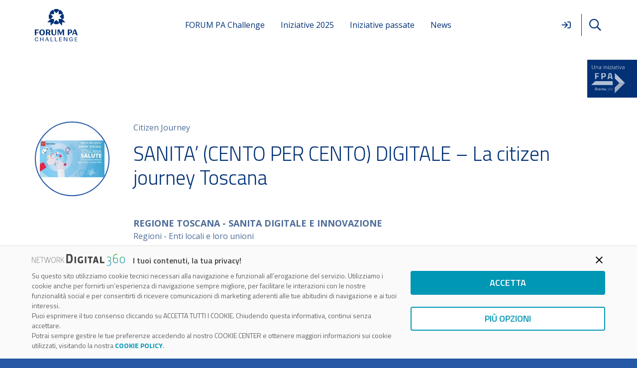

--- FILE ---
content_type: text/css
request_url: https://www.forumpachallenge.it/wp-content/themes/WPTheme-impreza-child/style.css?ver=8.28
body_size: 56
content:
/*
Theme Name: Impreza Child
Template: Impreza
Version: 21.0
Author:	UpSolution
Theme URI: http://impreza.us-themes.com/
Author URI: http://us-themes.com/
*/

/*Add your own styles here:*/


--- FILE ---
content_type: image/svg+xml
request_url: https://www.forumpachallenge.it/wp-content/uploads/2023/03/FPA-Challenge-Pixel.svg
body_size: 31932
content:
<svg fill="none" height="177" viewBox="0 0 1920 177" width="1920" xmlns="http://www.w3.org/2000/svg" xmlns:xlink="http://www.w3.org/1999/xlink"><linearGradient id="a"><stop offset="0" stop-color="#0089ca"/><stop offset="1" stop-color="#00a800"/></linearGradient><linearGradient id="b" gradientUnits="userSpaceOnUse" x1="202.736" x2="205.028" xlink:href="#a" y1="285.714" y2="-113.304"/><linearGradient id="c" gradientUnits="userSpaceOnUse" x1="77.5611" x2="79.8533" xlink:href="#a" y1="285.039" y2="-113.991"/><linearGradient id="d" gradientUnits="userSpaceOnUse" x1="59.8575" x2="62.1497" xlink:href="#a" y1="284.931" y2="-114.098"/><linearGradient id="e" gradientUnits="userSpaceOnUse" x1="59.9638" x2="62.256" xlink:href="#a" y1="284.939" y2="-114.089"/><linearGradient id="f" gradientUnits="userSpaceOnUse" x1="77.9673" x2="80.2595" xlink:href="#a" y1="285.04" y2="-113.989"/><linearGradient id="g" gradientUnits="userSpaceOnUse" x1="60.2535" x2="62.5457" xlink:href="#a" y1="284.935" y2="-114.094"/><linearGradient id="h" gradientUnits="userSpaceOnUse" x1="24.1485" x2="26.4407" xlink:href="#a" y1="284.726" y2="-114.303"/><linearGradient id="i" gradientUnits="userSpaceOnUse" x1="6.53953" x2="8.83175" xlink:href="#a" y1="284.629" y2="-114.4"/><linearGradient id="j" gradientUnits="userSpaceOnUse" x1="24.543" x2="26.8352" xlink:href="#a" y1="284.717" y2="-114.312"/><linearGradient id="k" gradientUnits="userSpaceOnUse" x1="60.3599" x2="62.6521" xlink:href="#a" y1="284.932" y2="-114.097"/><linearGradient id="l" gradientUnits="userSpaceOnUse" x1="6.74248" x2="9.0347" xlink:href="#a" y1="284.617" y2="-114.412"/><linearGradient id="m" gradientUnits="userSpaceOnUse" x1="24.7359" x2="27.0281" xlink:href="#a" y1="284.72" y2="-114.309"/><linearGradient id="n" gradientUnits="userSpaceOnUse" x1="166.801" x2="169.093" xlink:href="#a" y1="285.551" y2="-113.478"/><linearGradient id="o" gradientUnits="userSpaceOnUse" x1="220.335" x2="222.627" xlink:href="#a" y1="285.809" y2="-113.208"/><linearGradient id="p" gradientUnits="userSpaceOnUse" x1="113.483" x2="115.775" xlink:href="#a" y1="285.254" y2="-113.775"/><linearGradient id="q" gradientUnits="userSpaceOnUse" x1="42.1616" x2="44.4538" xlink:href="#a" y1="284.84" y2="-114.189"/><linearGradient id="r" gradientUnits="userSpaceOnUse" x1="166.887" x2="169.18" xlink:href="#a" y1="285.564" y2="-113.465"/><linearGradient id="s" gradientUnits="userSpaceOnUse" x1="41.9488" x2="44.241" xlink:href="#a" y1="284.826" y2="-114.203"/><linearGradient id="t" gradientUnits="userSpaceOnUse" x1="24.6393" x2="26.9316" xlink:href="#a" y1="284.723" y2="-114.306"/><linearGradient id="u" gradientUnits="userSpaceOnUse" x1="166.994" x2="169.286" xlink:href="#a" y1="285.573" y2="-113.456"/><linearGradient id="v" gradientUnits="userSpaceOnUse" x1="77.6693" x2="79.9615" xlink:href="#a" y1="285.043" y2="-113.986"/><linearGradient id="w" gradientUnits="userSpaceOnUse" x1="166.714" x2="169.006" xlink:href="#a" y1="285.554" y2="-113.475"/><linearGradient id="x" gradientUnits="userSpaceOnUse" x1="149.192" x2="151.484" xlink:href="#a" y1="285.45" y2="-113.579"/><linearGradient id="y" gradientUnits="userSpaceOnUse" x1="167.195" x2="169.487" xlink:href="#a" y1="285.563" y2="-113.466"/><linearGradient id="z" gradientUnits="userSpaceOnUse" x1="220.548" x2="222.84" xlink:href="#a" y1="285.813" y2="-113.205"/><linearGradient id="A" gradientUnits="userSpaceOnUse" x1="131.178" x2="133.471" xlink:href="#a" y1="285.35" y2="-113.679"/><linearGradient id="B" gradientUnits="userSpaceOnUse" x1="95.7773" x2="98.0695" xlink:href="#a" y1="285.14" y2="-113.889"/><linearGradient id="C" gradientUnits="userSpaceOnUse" x1="113.676" x2="115.968" xlink:href="#a" y1="285.256" y2="-113.773"/><linearGradient id="D" gradientUnits="userSpaceOnUse" x1="42.2582" x2="44.5504" xlink:href="#a" y1="284.832" y2="-114.197"/><linearGradient id="E" gradientUnits="userSpaceOnUse" x1="113.28" x2="115.572" xlink:href="#a" y1="285.255" y2="-113.774"/><linearGradient id="F" gradientUnits="userSpaceOnUse" x1="78.0636" x2="80.3558" xlink:href="#a" y1="285.046" y2="-113.983"/><linearGradient id="G" gradientUnits="userSpaceOnUse" x1="131.476" x2="133.768" xlink:href="#a" y1="285.369" y2="-113.66"/><linearGradient id="H" gradientUnits="userSpaceOnUse" x1="167.1" x2="169.392" xlink:href="#a" y1="285.557" y2="-113.472"/><linearGradient id="I" gradientUnits="userSpaceOnUse" x1="95.373" x2="97.6653" xlink:href="#a" y1="285.149" y2="-113.88"/><linearGradient id="J" gradientUnits="userSpaceOnUse" x1="149.085" x2="151.378" xlink:href="#a" y1="285.442" y2="-113.586"/><linearGradient id="K" gradientUnits="userSpaceOnUse" x1="24.255" x2="26.5473" xlink:href="#a" y1="284.722" y2="-114.307"/><linearGradient id="L" gradientUnits="userSpaceOnUse" x1="238.05" x2="240.343" xlink:href="#a" y1="285.903" y2="-113.114"/><linearGradient id="M" gradientUnits="userSpaceOnUse" x1="113.376" x2="115.668" xlink:href="#a" y1="285.24" y2="-113.789"/><linearGradient id="N" gradientUnits="userSpaceOnUse" x1="42.4513" x2="44.7435" xlink:href="#a" y1="284.836" y2="-114.194"/><linearGradient id="O" gradientUnits="userSpaceOnUse" x1="220.235" x2="222.527" xlink:href="#a" y1="285.873" y2="-113.156"/><linearGradient id="P" gradientUnits="userSpaceOnUse" x1="149.288" x2="151.58" xlink:href="#a" y1="285.446" y2="-113.583"/><linearGradient id="Q" gradientUnits="userSpaceOnUse" x1="238.358" x2="240.65" xlink:href="#a" y1="285.924" y2="-113.094"/><linearGradient id="R" gradientUnits="userSpaceOnUse" x1="42.548" x2="44.8403" xlink:href="#a" y1="284.83" y2="-114.199"/><linearGradient id="S" gradientUnits="userSpaceOnUse" x1="238.253" x2="240.545" xlink:href="#a" y1="285.917" y2="-113.101"/><linearGradient id="T" gradientUnits="userSpaceOnUse" x1="131.583" x2="133.875" xlink:href="#a" y1="285.353" y2="-113.676"/><linearGradient id="U" gradientUnits="userSpaceOnUse" x1="42.355" x2="44.6472" xlink:href="#a" y1="284.828" y2="-114.201"/><linearGradient id="V" gradientUnits="userSpaceOnUse" x1="148.807" x2="151.1" xlink:href="#a" y1="285.46" y2="-113.569"/><linearGradient id="W" gradientUnits="userSpaceOnUse" x1="220.032" x2="222.324" xlink:href="#a" y1="285.859" y2="-113.17"/><linearGradient id="X" gradientUnits="userSpaceOnUse" x1="184.806" x2="187.098" xlink:href="#a" y1="285.673" y2="-113.357"/><linearGradient id="Y" gradientUnits="userSpaceOnUse" x1="184.934" x2="187.226" xlink:href="#a" y1="285.603" y2="-113.415"/><linearGradient id="Z" gradientUnits="userSpaceOnUse" x1="95.8737" x2="98.1659" xlink:href="#a" y1="285.146" y2="-113.883"/><linearGradient id="aa" gradientUnits="userSpaceOnUse" x1="220.451" x2="222.743" xlink:href="#a" y1="285.806" y2="-113.212"/><linearGradient id="ab" gradientUnits="userSpaceOnUse" x1="149.375" x2="151.667" xlink:href="#a" y1="285.475" y2="-113.554"/><linearGradient id="ac" gradientUnits="userSpaceOnUse" x1="95.5642" x2="97.8564" xlink:href="#a" y1="285.14" y2="-113.889"/><linearGradient id="ad" gradientUnits="userSpaceOnUse" x1="6.9336" x2="9.22582" xlink:href="#a" y1="284.619" y2="-114.41"/><linearGradient id="ae" gradientUnits="userSpaceOnUse" x1="184.613" x2="186.905" xlink:href="#a" y1="285.662" y2="-113.368"/><linearGradient id="af" gradientUnits="userSpaceOnUse" x1="238.157" x2="240.449" xlink:href="#a" y1="285.9" y2="-113.118"/><linearGradient id="ag" gradientUnits="userSpaceOnUse" x1="60.0604" x2="62.3527" xlink:href="#a" y1="284.932" y2="-114.097"/><linearGradient id="ah" gradientUnits="userSpaceOnUse" x1="131.391" x2="133.684" xlink:href="#a" y1="285.35" y2="-113.679"/><linearGradient id="ai" gradientUnits="userSpaceOnUse" x1="95.9702" x2="98.2625" xlink:href="#a" y1="285.142" y2="-113.887"/><linearGradient id="aj" gradientUnits="userSpaceOnUse" x1="148.892" x2="151.184" xlink:href="#a" y1="285.465" y2="-113.564"/><linearGradient id="ak" gradientUnits="userSpaceOnUse" x1="220.248" x2="222.54" xlink:href="#a" y1="285.804" y2="-113.214"/><linearGradient id="al" gradientUnits="userSpaceOnUse" x1="202.712" x2="205.005" xlink:href="#a" y1="285.769" y2="-113.26"/><linearGradient id="am" gradientUnits="userSpaceOnUse" x1="78.1602" x2="80.4524" xlink:href="#a" y1="285.042" y2="-113.987"/><linearGradient id="an" gradientUnits="userSpaceOnUse" x1="202.596" x2="204.889" xlink:href="#a" y1="285.761" y2="-113.268"/><linearGradient id="ao" gradientUnits="userSpaceOnUse" x1="59.5795" x2="61.8717" xlink:href="#a" y1="284.934" y2="-114.095"/><linearGradient id="ap" gradientUnits="userSpaceOnUse" x1="95.6805" x2="97.9728" xlink:href="#a" y1="285.142" y2="-113.886"/><linearGradient id="aq" gradientUnits="userSpaceOnUse" x1="184.7" x2="186.992" xlink:href="#a" y1="285.653" y2="-113.376"/><linearGradient id="ar" gradientUnits="userSpaceOnUse" x1="60.157" x2="62.4492" xlink:href="#a" y1="284.929" y2="-114.1"/><linearGradient id="as" gradientUnits="userSpaceOnUse" x1="41.8542" x2="44.1464" xlink:href="#a" y1="284.817" y2="-114.212"/><linearGradient id="at" gradientUnits="userSpaceOnUse" x1="77.7758" x2="80.0681" xlink:href="#a" y1="285.04" y2="-113.989"/><linearGradient id="au" gradientUnits="userSpaceOnUse" x1="237.877" x2="240.169" xlink:href="#a" y1="285.915" y2="-113.103"/><linearGradient id="av" gradientUnits="userSpaceOnUse" x1="202.509" x2="204.802" xlink:href="#a" y1="285.777" y2="-113.252"/><linearGradient id="aw" gradientUnits="userSpaceOnUse" x1="113.579" x2="115.872" xlink:href="#a" y1="285.25" y2="-113.779"/><linearGradient id="ax" gradientUnits="userSpaceOnUse" x1="24.3516" x2="26.6438" xlink:href="#a" y1="284.729" y2="-114.3"/><linearGradient id="ay" gradientUnits="userSpaceOnUse" x1="701.046" x2="703.339" xlink:href="#a" y1="288.697" y2="-110.331"/><linearGradient id="az" gradientUnits="userSpaceOnUse" x1="701.151" x2="703.444" xlink:href="#a" y1="288.66" y2="-110.368"/><linearGradient id="aA" gradientUnits="userSpaceOnUse" x1="719.115" x2="721.407" xlink:href="#a" y1="288.772" y2="-110.258"/><linearGradient id="aB" gradientUnits="userSpaceOnUse" x1="701.431" x2="703.723" xlink:href="#a" y1="288.701" y2="-110.327"/><linearGradient id="aC" gradientUnits="userSpaceOnUse" x1="665.168" x2="667.46" xlink:href="#a" y1="288.435" y2="-110.584"/><linearGradient id="aD" gradientUnits="userSpaceOnUse" x1="647.636" x2="649.928" xlink:href="#a" y1="288.309" y2="-110.708"/><linearGradient id="aE" gradientUnits="userSpaceOnUse" x1="612.15" x2="614.442" xlink:href="#a" y1="288.08" y2="-110.936"/><linearGradient id="aF" gradientUnits="userSpaceOnUse" x1="629.941" x2="632.234" xlink:href="#a" y1="288.224" y2="-110.794"/><linearGradient id="aG" gradientUnits="userSpaceOnUse" x1="612.246" x2="614.538" xlink:href="#a" y1="288.089" y2="-110.928"/><linearGradient id="aH" gradientUnits="userSpaceOnUse" x1="612.333" x2="614.625" xlink:href="#a" y1="288.116" y2="-110.901"/><linearGradient id="aI" gradientUnits="userSpaceOnUse" x1="576.272" x2="578.564" xlink:href="#a" y1="287.946" y2="-111.082"/><linearGradient id="aJ" gradientUnits="userSpaceOnUse" x1="576.378" x2="578.67" xlink:href="#a" y1="287.942" y2="-111.086"/><linearGradient id="aK" gradientUnits="userSpaceOnUse" x1="594.434" x2="596.726" xlink:href="#a" y1="287.987" y2="-111.031"/><linearGradient id="aL" gradientUnits="userSpaceOnUse" x1="541.169" x2="543.462" xlink:href="#a" y1="287.768" y2="-111.262"/><linearGradient id="aM" gradientUnits="userSpaceOnUse" x1="541.266" x2="543.558" xlink:href="#a" y1="287.776" y2="-111.254"/><linearGradient id="aN" gradientUnits="userSpaceOnUse" x1="576.825" x2="579.117" xlink:href="#a" y1="287.879" y2="-111.137"/><linearGradient id="aO" gradientUnits="userSpaceOnUse" x1="433.722" x2="436.014" xlink:href="#a" y1="287.107" y2="-111.922"/><linearGradient id="aP" gradientUnits="userSpaceOnUse" x1="451.534" x2="453.827" xlink:href="#a" y1="287.219" y2="-111.809"/><linearGradient id="aQ" gradientUnits="userSpaceOnUse" x1="469.559" x2="471.851" xlink:href="#a" y1="287.332" y2="-111.697"/><linearGradient id="aR" gradientUnits="userSpaceOnUse" x1="469.654" x2="471.946" xlink:href="#a" y1="287.328" y2="-111.701"/><linearGradient id="aS" gradientUnits="userSpaceOnUse" x1="487.466" x2="489.758" xlink:href="#a" y1="287.439" y2="-111.59"/><linearGradient id="aT" gradientUnits="userSpaceOnUse" x1="398.228" x2="400.52" xlink:href="#a" y1="286.914" y2="-112.115"/><linearGradient id="aU" gradientUnits="userSpaceOnUse" x1="345.005" x2="347.297" xlink:href="#a" y1="286.594" y2="-112.435"/><linearGradient id="aV" gradientUnits="userSpaceOnUse" x1="487.85" x2="490.142" xlink:href="#a" y1="287.441" y2="-111.588"/><linearGradient id="aW" gradientUnits="userSpaceOnUse" x1="398.142" x2="400.434" xlink:href="#a" y1="286.896" y2="-112.133"/><linearGradient id="aX" gradientUnits="userSpaceOnUse" x1="416.04" x2="418.332" xlink:href="#a" y1="287.013" y2="-112.015"/><linearGradient id="aY" gradientUnits="userSpaceOnUse" x1="344.91" x2="347.202" xlink:href="#a" y1="286.588" y2="-112.442"/><linearGradient id="aZ" gradientUnits="userSpaceOnUse" x1="380.619" x2="382.911" xlink:href="#a" y1="286.807" y2="-112.222"/><linearGradient id="a0" gradientUnits="userSpaceOnUse" x1="291.41" x2="293.703" xlink:href="#a" y1="286.237" y2="-112.781"/><linearGradient id="a1" gradientUnits="userSpaceOnUse" x1="701.547" x2="703.84" xlink:href="#a" y1="288.653" y2="-110.377"/><linearGradient id="a2" gradientUnits="userSpaceOnUse" x1="647.858" x2="650.151" xlink:href="#a" y1="288.299" y2="-110.718"/><linearGradient id="a3" gradientUnits="userSpaceOnUse" x1="665.935" x2="668.228" xlink:href="#a" y1="288.442" y2="-110.588"/><linearGradient id="a4" gradientUnits="userSpaceOnUse" x1="558.779" x2="561.071" xlink:href="#a" y1="287.875" y2="-111.155"/><linearGradient id="a5" gradientUnits="userSpaceOnUse" x1="434.428" x2="436.72" xlink:href="#a" y1="287.118" y2="-111.911"/><linearGradient id="a6" gradientUnits="userSpaceOnUse" x1="398.431" x2="400.723" xlink:href="#a" y1="286.917" y2="-112.111"/><linearGradient id="a7" gradientUnits="userSpaceOnUse" x1="700.95" x2="703.242" xlink:href="#a" y1="288.693" y2="-110.335"/><linearGradient id="a8" gradientUnits="userSpaceOnUse" x1="683.323" x2="685.616" xlink:href="#a" y1="288.57" y2="-110.458"/><linearGradient id="a9" gradientUnits="userSpaceOnUse" x1="576.494" x2="578.786" xlink:href="#a" y1="287.972" y2="-111.056"/><linearGradient id="ba" gradientUnits="userSpaceOnUse" x1="523.378" x2="525.67" xlink:href="#a" y1="287.623" y2="-111.405"/><linearGradient id="bb" gradientUnits="userSpaceOnUse" x1="505.364" x2="507.657" xlink:href="#a" y1="287.531" y2="-111.497"/><linearGradient id="bc" gradientUnits="userSpaceOnUse" x1="345.361" x2="347.654" xlink:href="#a" y1="286.608" y2="-112.422"/><linearGradient id="bd" gradientUnits="userSpaceOnUse" x1="719.01" x2="721.302" xlink:href="#a" y1="288.809" y2="-110.221"/><linearGradient id="be" gradientUnits="userSpaceOnUse" x1="665.84" x2="668.133" xlink:href="#a" y1="288.446" y2="-110.583"/><linearGradient id="bf" gradientUnits="userSpaceOnUse" x1="522.973" x2="525.266" xlink:href="#a" y1="287.664" y2="-111.364"/><linearGradient id="bg" gradientUnits="userSpaceOnUse" x1="576.537" x2="578.829" xlink:href="#a" y1="287.87" y2="-111.147"/><linearGradient id="bh" gradientUnits="userSpaceOnUse" x1="487.649" x2="489.941" xlink:href="#a" y1="287.439" y2="-111.591"/><linearGradient id="bi" gradientUnits="userSpaceOnUse" x1="380.812" x2="383.105" xlink:href="#a" y1="286.805" y2="-112.223"/><linearGradient id="bj" gradientUnits="userSpaceOnUse" x1="273.869" x2="276.161" xlink:href="#a" y1="286.122" y2="-112.896"/><linearGradient id="bk" gradientUnits="userSpaceOnUse" x1="665.535" x2="667.827" xlink:href="#a" y1="288.414" y2="-110.605"/><linearGradient id="bl" gradientUnits="userSpaceOnUse" x1="576.632" x2="578.924" xlink:href="#a" y1="287.876" y2="-111.141"/><linearGradient id="bm" gradientUnits="userSpaceOnUse" x1="398.334" x2="400.627" xlink:href="#a" y1="286.911" y2="-112.118"/><linearGradient id="bn" gradientUnits="userSpaceOnUse" x1="363.172" x2="365.464" xlink:href="#a" y1="286.697" y2="-112.332"/><linearGradient id="bo" gradientUnits="userSpaceOnUse" x1="255.702" x2="257.994" xlink:href="#a" y1="286.019" y2="-112.999"/><linearGradient id="bp" gradientUnits="userSpaceOnUse" x1="309.309" x2="311.601" xlink:href="#a" y1="286.333" y2="-112.685"/><linearGradient id="bq" gradientUnits="userSpaceOnUse" x1="273.975" x2="276.267" xlink:href="#a" y1="286.118" y2="-112.9"/><linearGradient id="br" gradientUnits="userSpaceOnUse" x1="736.917" x2="739.21" xlink:href="#a" y1="288.883" y2="-110.145"/><linearGradient id="bs" gradientUnits="userSpaceOnUse" x1="523.068" x2="525.36" xlink:href="#a" y1="287.661" y2="-111.369"/><linearGradient id="bt" gradientUnits="userSpaceOnUse" x1="576.709" x2="579.001" xlink:href="#a" y1="287.904" y2="-111.113"/><linearGradient id="bu" gradientUnits="userSpaceOnUse" x1="523.454" x2="525.746" xlink:href="#a" y1="287.663" y2="-111.367"/><linearGradient id="bv" gradientUnits="userSpaceOnUse" x1="433.945" x2="436.237" xlink:href="#a" y1="287.121" y2="-111.908"/><linearGradient id="bw" gradientUnits="userSpaceOnUse" x1="345.188" x2="347.48" xlink:href="#a" y1="286.606" y2="-112.424"/><linearGradient id="bx" gradientUnits="userSpaceOnUse" x1="309.222" x2="311.515" xlink:href="#a" y1="286.337" y2="-112.681"/><linearGradient id="by" gradientUnits="userSpaceOnUse" x1="256.066" x2="258.358" xlink:href="#a" y1="286.011" y2="-113.007"/><linearGradient id="bz" gradientUnits="userSpaceOnUse" x1="683.41" x2="685.702" xlink:href="#a" y1="288.565" y2="-110.463"/><linearGradient id="bA" gradientUnits="userSpaceOnUse" x1="523.261" x2="525.553" xlink:href="#a" y1="287.672" y2="-111.356"/><linearGradient id="bB" gradientUnits="userSpaceOnUse" x1="398.526" x2="400.818" xlink:href="#a" y1="286.91" y2="-112.119"/><linearGradient id="bC" gradientUnits="userSpaceOnUse" x1="273.6" x2="275.892" xlink:href="#a" y1="286.127" y2="-112.891"/><linearGradient id="bD" gradientUnits="userSpaceOnUse" x1="719.253" x2="721.545" xlink:href="#a" y1="288.768" y2="-110.262"/><linearGradient id="bE" gradientUnits="userSpaceOnUse" x1="558.682" x2="560.974" xlink:href="#a" y1="287.873" y2="-111.156"/><linearGradient id="bF" gradientUnits="userSpaceOnUse" x1="434.041" x2="436.334" xlink:href="#a" y1="287.128" y2="-111.901"/><linearGradient id="bG" gradientUnits="userSpaceOnUse" x1="505.652" x2="507.944" xlink:href="#a" y1="287.541" y2="-111.488"/><linearGradient id="bH" gradientUnits="userSpaceOnUse" x1="345.275" x2="347.567" xlink:href="#a" y1="286.612" y2="-112.418"/><linearGradient id="bI" gradientUnits="userSpaceOnUse" x1="380.984" x2="383.276" xlink:href="#a" y1="286.797" y2="-112.232"/><linearGradient id="bJ" gradientUnits="userSpaceOnUse" x1="309.116" x2="311.408" xlink:href="#a" y1="286.33" y2="-112.688"/><linearGradient id="bK" gradientUnits="userSpaceOnUse" x1="255.895" x2="258.187" xlink:href="#a" y1="286.021" y2="-112.996"/><linearGradient id="bL" gradientUnits="userSpaceOnUse" x1="611.927" x2="614.219" xlink:href="#a" y1="288.091" y2="-110.926"/><linearGradient id="bM" gradientUnits="userSpaceOnUse" x1="434.331" x2="436.623" xlink:href="#a" y1="287.123" y2="-111.906"/><linearGradient id="bN" gradientUnits="userSpaceOnUse" x1="487.753" x2="490.046" xlink:href="#a" y1="287.436" y2="-111.594"/><linearGradient id="bO" gradientUnits="userSpaceOnUse" x1="380.426" x2="382.718" xlink:href="#a" y1="286.804" y2="-112.225"/><linearGradient id="bP" gradientUnits="userSpaceOnUse" x1="363.077" x2="365.369" xlink:href="#a" y1="286.691" y2="-112.338"/><linearGradient id="bQ" gradientUnits="userSpaceOnUse" x1="469.75" x2="472.042" xlink:href="#a" y1="287.331" y2="-111.698"/><linearGradient id="bR" gradientUnits="userSpaceOnUse" x1="452.228" x2="454.52" xlink:href="#a" y1="287.231" y2="-111.799"/><linearGradient id="bS" gradientUnits="userSpaceOnUse" x1="362.807" x2="365.099" xlink:href="#a" y1="286.707" y2="-112.322"/><linearGradient id="bT" gradientUnits="userSpaceOnUse" x1="683.641" x2="685.933" xlink:href="#a" y1="288.557" y2="-110.472"/><linearGradient id="bU" gradientUnits="userSpaceOnUse" x1="540.754" x2="543.046" xlink:href="#a" y1="287.743" y2="-111.286"/><linearGradient id="bV" gradientUnits="userSpaceOnUse" x1="416.521" x2="418.813" xlink:href="#a" y1="287.024" y2="-112.005"/><linearGradient id="bW" gradientUnits="userSpaceOnUse" x1="683.236" x2="685.529" xlink:href="#a" y1="288.587" y2="-110.441"/><linearGradient id="bX" gradientUnits="userSpaceOnUse" x1="683.737" x2="686.03" xlink:href="#a" y1="288.553" y2="-110.477"/><linearGradient id="bY" gradientUnits="userSpaceOnUse" x1="540.657" x2="542.95" xlink:href="#a" y1="287.737" y2="-111.293"/><linearGradient id="bZ" gradientUnits="userSpaceOnUse" x1="434.225" x2="436.517" xlink:href="#a" y1="287.117" y2="-111.912"/><linearGradient id="b0" gradientUnits="userSpaceOnUse" x1="469.943" x2="472.235" xlink:href="#a" y1="287.334" y2="-111.696"/><linearGradient id="b1" gradientUnits="userSpaceOnUse" x1="416.137" x2="418.429" xlink:href="#a" y1="287.011" y2="-112.018"/><linearGradient id="b2" gradientUnits="userSpaceOnUse" x1="309.589" x2="311.881" xlink:href="#a" y1="286.328" y2="-112.69"/><linearGradient id="b3" gradientUnits="userSpaceOnUse" x1="683.536" x2="685.828" xlink:href="#a" y1="288.55" y2="-110.48"/><linearGradient id="b4" gradientUnits="userSpaceOnUse" x1="630.133" x2="632.425" xlink:href="#a" y1="288.229" y2="-110.79"/><linearGradient id="b5" gradientUnits="userSpaceOnUse" x1="612.437" x2="614.73" xlink:href="#a" y1="288.08" y2="-110.937"/><linearGradient id="b6" gradientUnits="userSpaceOnUse" x1="380.726" x2="383.018" xlink:href="#a" y1="286.788" y2="-112.241"/><linearGradient id="b7" gradientUnits="userSpaceOnUse" x1="273.697" x2="275.989" xlink:href="#a" y1="286.133" y2="-112.884"/><linearGradient id="b8" gradientUnits="userSpaceOnUse" x1="291.604" x2="293.896" xlink:href="#a" y1="286.226" y2="-112.792"/><linearGradient id="b9" gradientUnits="userSpaceOnUse" x1="737.043" x2="739.335" xlink:href="#a" y1="288.9" y2="-110.128"/><linearGradient id="ca" gradientUnits="userSpaceOnUse" x1="629.824" x2="632.116" xlink:href="#a" y1="288.211" y2="-110.808"/><linearGradient id="cb" gradientUnits="userSpaceOnUse" x1="594.531" x2="596.823" xlink:href="#a" y1="287.973" y2="-111.045"/><linearGradient id="cc" gradientUnits="userSpaceOnUse" x1="487.562" x2="489.854" xlink:href="#a" y1="287.432" y2="-111.598"/><linearGradient id="cd" gradientUnits="userSpaceOnUse" x1="363" x2="365.292" xlink:href="#a" y1="286.706" y2="-112.323"/><linearGradient id="ce" gradientUnits="userSpaceOnUse" x1="291.787" x2="294.079" xlink:href="#a" y1="286.228" y2="-112.79"/><linearGradient id="cf" gradientUnits="userSpaceOnUse" x1="736.775" x2="739.068" xlink:href="#a" y1="288.872" y2="-110.156"/><linearGradient id="cg" gradientUnits="userSpaceOnUse" x1="648.032" x2="650.324" xlink:href="#a" y1="288.323" y2="-110.693"/><linearGradient id="ch" gradientUnits="userSpaceOnUse" x1="523.165" x2="525.457" xlink:href="#a" y1="287.664" y2="-111.364"/><linearGradient id="ci" gradientUnits="userSpaceOnUse" x1="434.138" x2="436.43" xlink:href="#a" y1="287.121" y2="-111.908"/><linearGradient id="cj" gradientUnits="userSpaceOnUse" x1="452.131" x2="454.423" xlink:href="#a" y1="287.234" y2="-111.795"/><linearGradient id="ck" gradientUnits="userSpaceOnUse" x1="380.203" x2="382.495" xlink:href="#a" y1="286.8" y2="-112.229"/><linearGradient id="cl" gradientUnits="userSpaceOnUse" x1="362.71" x2="365.003" xlink:href="#a" y1="286.7" y2="-112.329"/><linearGradient id="cm" gradientUnits="userSpaceOnUse" x1="398.776" x2="401.068" xlink:href="#a" y1="286.919" y2="-112.11"/><linearGradient id="cn" gradientUnits="userSpaceOnUse" x1="309.493" x2="311.785" xlink:href="#a" y1="286.332" y2="-112.686"/><linearGradient id="co" gradientUnits="userSpaceOnUse" x1="256.279" x2="258.571" xlink:href="#a" y1="286.013" y2="-113.004"/><linearGradient id="cp" gradientUnits="userSpaceOnUse" x1="291.893" x2="294.186" xlink:href="#a" y1="286.224" y2="-112.794"/><linearGradient id="cq" gradientUnits="userSpaceOnUse" x1="701.208" x2="703.501" xlink:href="#a" y1="288.675" y2="-110.353"/><linearGradient id="cr" gradientUnits="userSpaceOnUse" x1="737.149" x2="739.442" xlink:href="#a" y1="288.896" y2="-110.132"/><linearGradient id="cs" gradientUnits="userSpaceOnUse" x1="612.014" x2="614.306" xlink:href="#a" y1="288.098" y2="-110.919"/><linearGradient id="ct" gradientUnits="userSpaceOnUse" x1="452.035" x2="454.327" xlink:href="#a" y1="287.228" y2="-111.801"/><linearGradient id="cu" gradientUnits="userSpaceOnUse" x1="470.04" x2="472.332" xlink:href="#a" y1="287.33" y2="-111.699"/><linearGradient id="cv" gradientUnits="userSpaceOnUse" x1="398.719" x2="401.011" xlink:href="#a" y1="286.913" y2="-112.116"/><linearGradient id="cw" gradientUnits="userSpaceOnUse" x1="327.376" x2="329.668" xlink:href="#a" y1="286.495" y2="-112.534"/><linearGradient id="cx" gradientUnits="userSpaceOnUse" x1="309.705" x2="311.997" xlink:href="#a" y1="286.335" y2="-112.683"/><linearGradient id="cy" gradientUnits="userSpaceOnUse" x1="719.339" x2="721.631" xlink:href="#a" y1="288.797" y2="-110.233"/><linearGradient id="cz" gradientUnits="userSpaceOnUse" x1="541.073" x2="543.366" xlink:href="#a" y1="287.739" y2="-111.291"/><linearGradient id="cA" gradientUnits="userSpaceOnUse" x1="505.556" x2="507.848" xlink:href="#a" y1="287.546" y2="-111.483"/><linearGradient id="cB" gradientUnits="userSpaceOnUse" x1="362.904" x2="365.196" xlink:href="#a" y1="286.697" y2="-112.332"/><linearGradient id="cC" gradientUnits="userSpaceOnUse" x1="291.507" x2="293.799" xlink:href="#a" y1="286.233" y2="-112.785"/><linearGradient id="cD" gradientUnits="userSpaceOnUse" x1="327.559" x2="329.852" xlink:href="#a" y1="286.486" y2="-112.542"/><linearGradient id="cE" gradientUnits="userSpaceOnUse" x1="611.754" x2="614.046" xlink:href="#a" y1="288.077" y2="-110.94"/><linearGradient id="cF" gradientUnits="userSpaceOnUse" x1="630.056" x2="632.348" xlink:href="#a" y1="288.2" y2="-110.819"/><linearGradient id="cG" gradientUnits="userSpaceOnUse" x1="558.566" x2="560.858" xlink:href="#a" y1="287.843" y2="-111.187"/><linearGradient id="cH" gradientUnits="userSpaceOnUse" x1="416.415" x2="418.707" xlink:href="#a" y1="287.018" y2="-112.011"/><linearGradient id="cI" gradientUnits="userSpaceOnUse" x1="255.981" x2="258.274" xlink:href="#a" y1="286.014" y2="-113.004"/><linearGradient id="cJ" gradientUnits="userSpaceOnUse" x1="701.315" x2="703.607" xlink:href="#a" y1="288.672" y2="-110.358"/><linearGradient id="cK" gradientUnits="userSpaceOnUse" x1="558.875" x2="561.167" xlink:href="#a" y1="287.872" y2="-111.158"/><linearGradient id="cL" gradientUnits="userSpaceOnUse" x1="433.848" x2="436.14" xlink:href="#a" y1="287.126" y2="-111.903"/><linearGradient id="cM" gradientUnits="userSpaceOnUse" x1="380.909" x2="383.201" xlink:href="#a" y1="286.813" y2="-112.216"/><linearGradient id="cN" gradientUnits="userSpaceOnUse" x1="718.953" x2="721.245" xlink:href="#a" y1="288.807" y2="-110.223"/><linearGradient id="cO" gradientUnits="userSpaceOnUse" x1="594.05" x2="596.342" xlink:href="#a" y1="287.975" y2="-111.044"/><linearGradient id="cP" gradientUnits="userSpaceOnUse" x1="594.617" x2="596.909" xlink:href="#a" y1="288.023" y2="-110.995"/><linearGradient id="cQ" gradientUnits="userSpaceOnUse" x1="665.438" x2="667.73" xlink:href="#a" y1="288.422" y2="-110.597"/><linearGradient id="cR" gradientUnits="userSpaceOnUse" x1="594.211" x2="596.504" xlink:href="#a" y1="288" y2="-111.018"/><linearGradient id="cS" gradientUnits="userSpaceOnUse" x1="558.918" x2="561.211" xlink:href="#a" y1="287.762" y2="-111.256"/><linearGradient id="cT" gradientUnits="userSpaceOnUse" x1="469.847" x2="472.139" xlink:href="#a" y1="287.339" y2="-111.69"/><linearGradient id="cU" gradientUnits="userSpaceOnUse" x1="327.025" x2="329.317" xlink:href="#a" y1="286.437" y2="-112.581"/><linearGradient id="cV" gradientUnits="userSpaceOnUse" x1="327.473" x2="329.765" xlink:href="#a" y1="286.479" y2="-112.55"/><linearGradient id="cW" gradientUnits="userSpaceOnUse" x1="274.081" x2="276.374" xlink:href="#a" y1="286.124" y2="-112.894"/><linearGradient id="cX" gradientUnits="userSpaceOnUse" x1="844.311" x2="846.603" xlink:href="#a" y1="289.509" y2="-109.521"/><linearGradient id="cY" gradientUnits="userSpaceOnUse" x1="808.343" x2="810.635" xlink:href="#a" y1="289.317" y2="-109.712"/><linearGradient id="cZ" gradientUnits="userSpaceOnUse" x1="861.96" x2="864.253" xlink:href="#a" y1="289.649" y2="-109.379"/><linearGradient id="c0" gradientUnits="userSpaceOnUse" x1="755.013" x2="757.306" xlink:href="#a" y1="289.008" y2="-110.02"/><linearGradient id="c1" gradientUnits="userSpaceOnUse" x1="808.438" x2="810.73" xlink:href="#a" y1="289.332" y2="-109.698"/><linearGradient id="c2" gradientUnits="userSpaceOnUse" x1="808.545" x2="810.837" xlink:href="#a" y1="289.295" y2="-109.735"/><linearGradient id="c3" gradientUnits="userSpaceOnUse" x1="808.247" x2="810.539" xlink:href="#a" y1="289.331" y2="-109.698"/><linearGradient id="c4" gradientUnits="userSpaceOnUse" x1="790.703" x2="792.995" xlink:href="#a" y1="289.194" y2="-109.834"/><linearGradient id="c5" gradientUnits="userSpaceOnUse" x1="808.698" x2="810.991" xlink:href="#a" y1="289.298" y2="-109.732"/><linearGradient id="c6" gradientUnits="userSpaceOnUse" x1="862.123" x2="864.415" xlink:href="#a" y1="289.608" y2="-109.42"/><linearGradient id="c7" gradientUnits="userSpaceOnUse" x1="772.729" x2="775.021" xlink:href="#a" y1="289.117" y2="-109.912"/><linearGradient id="c8" gradientUnits="userSpaceOnUse" x1="755.177" x2="757.47" xlink:href="#a" y1="288.98" y2="-110.048"/><linearGradient id="c9" gradientUnits="userSpaceOnUse" x1="754.822" x2="757.114" xlink:href="#a" y1="289.009" y2="-110.019"/><linearGradient id="da" gradientUnits="userSpaceOnUse" x1="772.989" x2="775.282" xlink:href="#a" y1="289.091" y2="-109.939"/><linearGradient id="db" gradientUnits="userSpaceOnUse" x1="808.612" x2="810.904" xlink:href="#a" y1="289.301" y2="-109.728"/><linearGradient id="dc" gradientUnits="userSpaceOnUse" x1="790.648" x2="792.94" xlink:href="#a" y1="289.174" y2="-109.854"/><linearGradient id="dd" gradientUnits="userSpaceOnUse" x1="879.674" x2="881.966" xlink:href="#a" y1="289.731" y2="-109.299"/><linearGradient id="de" gradientUnits="userSpaceOnUse" x1="754.937" x2="757.229" xlink:href="#a" y1="288.972" y2="-110.056"/><linearGradient id="df" gradientUnits="userSpaceOnUse" x1="861.767" x2="864.06" xlink:href="#a" y1="289.639" y2="-109.391"/><linearGradient id="dg" gradientUnits="userSpaceOnUse" x1="790.79" x2="793.082" xlink:href="#a" y1="289.201" y2="-109.827"/><linearGradient id="dh" gradientUnits="userSpaceOnUse" x1="879.923" x2="882.215" xlink:href="#a" y1="289.719" y2="-109.311"/><linearGradient id="di" gradientUnits="userSpaceOnUse" x1="879.867" x2="882.159" xlink:href="#a" y1="289.745" y2="-109.284"/><linearGradient id="dj" gradientUnits="userSpaceOnUse" x1="773.135" x2="775.428" xlink:href="#a" y1="289.086" y2="-109.943"/><linearGradient id="dk" gradientUnits="userSpaceOnUse" x1="790.338" x2="792.63" xlink:href="#a" y1="289.223" y2="-109.805"/><linearGradient id="dl" gradientUnits="userSpaceOnUse" x1="861.574" x2="863.866" xlink:href="#a" y1="289.634" y2="-109.394"/><linearGradient id="dm" gradientUnits="userSpaceOnUse" x1="826.357" x2="828.649" xlink:href="#a" y1="289.394" y2="-109.634"/><linearGradient id="dn" gradientUnits="userSpaceOnUse" x1="826.508" x2="828.801" xlink:href="#a" y1="289.398" y2="-109.631"/><linearGradient id="do" gradientUnits="userSpaceOnUse" x1="862.055" x2="864.347" xlink:href="#a" y1="289.634" y2="-109.395"/><linearGradient id="dp" gradientUnits="userSpaceOnUse" x1="790.936" x2="793.228" xlink:href="#a" y1="289.185" y2="-109.843"/><linearGradient id="dq" gradientUnits="userSpaceOnUse" x1="826.163" x2="828.456" xlink:href="#a" y1="289.394" y2="-109.634"/><linearGradient id="dr" gradientUnits="userSpaceOnUse" x1="879.771" x2="882.063" xlink:href="#a" y1="289.716" y2="-109.314"/><linearGradient id="ds" gradientUnits="userSpaceOnUse" x1="772.893" x2="775.185" xlink:href="#a" y1="289.084" y2="-109.946"/><linearGradient id="dt" gradientUnits="userSpaceOnUse" x1="790.444" x2="792.737" xlink:href="#a" y1="289.22" y2="-109.808"/><linearGradient id="du" gradientUnits="userSpaceOnUse" x1="861.884" x2="864.176" xlink:href="#a" y1="289.598" y2="-109.432"/><linearGradient id="dv" gradientUnits="userSpaceOnUse" x1="844.214" x2="846.506" xlink:href="#a" y1="289.512" y2="-109.518"/><linearGradient id="dw" gradientUnits="userSpaceOnUse" x1="844.158" x2="846.451" xlink:href="#a" y1="289.539" y2="-109.491"/><linearGradient id="dx" gradientUnits="userSpaceOnUse" x1="826.25" x2="828.542" xlink:href="#a" y1="289.419" y2="-109.609"/><linearGradient id="dy" gradientUnits="userSpaceOnUse" x1="879.493" x2="881.785" xlink:href="#a" y1="289.709" y2="-109.321"/><linearGradient id="dz" gradientUnits="userSpaceOnUse" x1="844.052" x2="846.344" xlink:href="#a" y1="289.531" y2="-109.499"/><linearGradient id="dA" gradientUnits="userSpaceOnUse" x1="755.091" x2="757.383" xlink:href="#a" y1="288.994" y2="-110.034"/><linearGradient id="dB" gradientUnits="userSpaceOnUse" x1="933.016" x2="935.309" xlink:href="#a" y1="290.055" y2="-108.975"/><linearGradient id="dC" gradientUnits="userSpaceOnUse" x1="915.504" x2="917.796" xlink:href="#a" y1="289.96" y2="-109.068"/><linearGradient id="dD" gradientUnits="userSpaceOnUse" x1="897.308" x2="899.6" xlink:href="#a" y1="289.848" y2="-109.182"/><linearGradient id="dE" gradientUnits="userSpaceOnUse" x1="950.933" x2="953.226" xlink:href="#a" y1="290.127" y2="-108.901"/><linearGradient id="dF" gradientUnits="userSpaceOnUse" x1="915.6" x2="917.893" xlink:href="#a" y1="289.957" y2="-109.071"/><linearGradient id="dG" gradientUnits="userSpaceOnUse" x1="950.828" x2="953.121" xlink:href="#a" y1="290.165" y2="-108.863"/><linearGradient id="dH" gradientUnits="userSpaceOnUse" x1="897.692" x2="899.984" xlink:href="#a" y1="289.861" y2="-109.169"/><linearGradient id="dI" gradientUnits="userSpaceOnUse" x1="915.214" x2="917.506" xlink:href="#a" y1="289.955" y2="-109.073"/><linearGradient id="dJ" gradientUnits="userSpaceOnUse" x1="950.742" x2="953.034" xlink:href="#a" y1="290.124" y2="-108.904"/><linearGradient id="dK" gradientUnits="userSpaceOnUse" x1="897.499" x2="899.791" xlink:href="#a" y1="289.851" y2="-109.178"/><linearGradient id="dL" gradientUnits="userSpaceOnUse" x1="951.213" x2="953.505" xlink:href="#a" y1="290.168" y2="-108.86"/><linearGradient id="dM" gradientUnits="userSpaceOnUse" x1="915.311" x2="917.603" xlink:href="#a" y1="289.95" y2="-109.078"/><linearGradient id="dN" gradientUnits="userSpaceOnUse" x1="933.23" x2="935.522" xlink:href="#a" y1="290.021" y2="-109.009"/><linearGradient id="dO" gradientUnits="userSpaceOnUse" x1="933.423" x2="935.715" xlink:href="#a" y1="290.024" y2="-109.006"/><linearGradient id="dP" gradientUnits="userSpaceOnUse" x1="951.116" x2="953.408" xlink:href="#a" y1="290.159" y2="-108.869"/><linearGradient id="dQ" gradientUnits="userSpaceOnUse" x1="897.844" x2="900.136" xlink:href="#a" y1="289.863" y2="-109.167"/><linearGradient id="dR" gradientUnits="userSpaceOnUse" x1="933.498" x2="935.79" xlink:href="#a" y1="290.052" y2="-108.977"/><linearGradient id="dS" gradientUnits="userSpaceOnUse" x1="951.309" x2="953.602" xlink:href="#a" y1="290.163" y2="-108.864"/><linearGradient id="dT" gradientUnits="userSpaceOnUse" x1="933.113" x2="935.405" xlink:href="#a" y1="290.062" y2="-108.968"/><linearGradient id="dU" gradientUnits="userSpaceOnUse" x1="897.615" x2="899.908" xlink:href="#a" y1="289.808" y2="-109.221"/><linearGradient id="dV" gradientUnits="userSpaceOnUse" x1="915.697" x2="917.989" xlink:href="#a" y1="289.953" y2="-109.075"/><linearGradient id="dW" gradientUnits="userSpaceOnUse" x1="1556.91" x2="1559.2" xlink:href="#a" y1="285.689" y2="-113.327"/><linearGradient id="dX" gradientUnits="userSpaceOnUse" x1="1431.7" x2="1433.99" xlink:href="#a" y1="285.036" y2="-113.992"/><linearGradient id="dY" gradientUnits="userSpaceOnUse" x1="1413.97" x2="1416.26" xlink:href="#a" y1="284.93" y2="-114.098"/><linearGradient id="dZ" gradientUnits="userSpaceOnUse" x1="1414.14" x2="1416.43" xlink:href="#a" y1="284.914" y2="-114.113"/><linearGradient id="d0" gradientUnits="userSpaceOnUse" x1="1432.13" x2="1434.43" xlink:href="#a" y1="285.016" y2="-114.012"/><linearGradient id="d1" gradientUnits="userSpaceOnUse" x1="1414.43" x2="1416.72" xlink:href="#a" y1="284.911" y2="-114.117"/><linearGradient id="d2" gradientUnits="userSpaceOnUse" x1="1378.26" x2="1380.55" xlink:href="#a" y1="284.726" y2="-114.305"/><linearGradient id="d3" gradientUnits="userSpaceOnUse" x1="1360.71" x2="1363.01" xlink:href="#a" y1="284.604" y2="-114.424"/><linearGradient id="d4" gradientUnits="userSpaceOnUse" x1="1325.12" x2="1327.41" xlink:href="#a" y1="284.336" y2="-114.685"/><linearGradient id="d5" gradientUnits="userSpaceOnUse" x1="1342.98" x2="1345.27" xlink:href="#a" y1="284.563" y2="-114.465"/><linearGradient id="d6" gradientUnits="userSpaceOnUse" x1="1325.23" x2="1327.52" xlink:href="#a" y1="284.354" y2="-114.667"/><linearGradient id="d7" gradientUnits="userSpaceOnUse" x1="1378.71" x2="1381" xlink:href="#a" y1="284.705" y2="-114.326"/><linearGradient id="d8" gradientUnits="userSpaceOnUse" x1="1325.37" x2="1327.66" xlink:href="#a" y1="284.467" y2="-114.565"/><linearGradient id="d9" gradientUnits="userSpaceOnUse" x1="1235.62" x2="1237.91" xlink:href="#a" y1="283.899" y2="-115.129"/><linearGradient id="ea" gradientUnits="userSpaceOnUse" x1="1307.42" x2="1309.71" xlink:href="#a" y1="284.242" y2="-114.775"/><linearGradient id="eb" gradientUnits="userSpaceOnUse" x1="1254.09" x2="1256.38" xlink:href="#a" y1="283.916" y2="-115.104"/><linearGradient id="ec" gradientUnits="userSpaceOnUse" x1="1254.14" x2="1256.43" xlink:href="#a" y1="283.935" y2="-115.086"/><linearGradient id="ed" gradientUnits="userSpaceOnUse" x1="1289.74" x2="1292.03" xlink:href="#a" y1="284.143" y2="-114.874"/><linearGradient id="ee" gradientUnits="userSpaceOnUse" x1="1200.07" x2="1202.36" xlink:href="#a" y1="283.679" y2="-115.353"/><linearGradient id="ef" gradientUnits="userSpaceOnUse" x1="1164.53" x2="1166.85" xlink:href="#a" y1="283.527" y2="-115.501"/><linearGradient id="eg" gradientUnits="userSpaceOnUse" x1="1182.45" x2="1184.74" xlink:href="#a" y1="283.567" y2="-115.462"/><linearGradient id="eh" gradientUnits="userSpaceOnUse" x1="1182.52" x2="1184.82" xlink:href="#a" y1="283.641" y2="-115.387"/><linearGradient id="ei" gradientUnits="userSpaceOnUse" x1="1200.45" x2="1202.74" xlink:href="#a" y1="283.673" y2="-115.359"/><linearGradient id="ej" gradientUnits="userSpaceOnUse" x1="1111.22" x2="1113.51" xlink:href="#a" y1="283.145" y2="-115.883"/><linearGradient id="ek" gradientUnits="userSpaceOnUse" x1="1200.78" x2="1203.07" xlink:href="#a" y1="283.675" y2="-115.357"/><linearGradient id="el" gradientUnits="userSpaceOnUse" x1="1093.6" x2="1095.89" xlink:href="#a" y1="283.05" y2="-115.978"/><linearGradient id="em" gradientUnits="userSpaceOnUse" x1="968.495" x2="970.788" xlink:href="#a" y1="282.248" y2="-116.769"/><linearGradient id="en" gradientUnits="userSpaceOnUse" x1="1414.53" x2="1416.83" xlink:href="#a" y1="284.918" y2="-114.11"/><linearGradient id="eo" gradientUnits="userSpaceOnUse" x1="1360.91" x2="1363.2" xlink:href="#a" y1="284.615" y2="-114.413"/><linearGradient id="ep" gradientUnits="userSpaceOnUse" x1="1378.91" x2="1381.2" xlink:href="#a" y1="284.708" y2="-114.323"/><linearGradient id="eq" gradientUnits="userSpaceOnUse" x1="1271.7" x2="1273.99" xlink:href="#a" y1="284.023" y2="-114.994"/><linearGradient id="er" gradientUnits="userSpaceOnUse" x1="1147.38" x2="1149.67" xlink:href="#a" y1="283.428" y2="-115.6"/><linearGradient id="es" gradientUnits="userSpaceOnUse" x1="1111.41" x2="1113.71" xlink:href="#a" y1="283.149" y2="-115.878"/><linearGradient id="et" gradientUnits="userSpaceOnUse" x1="1520.92" x2="1523.21" xlink:href="#a" y1="285.548" y2="-113.48"/><linearGradient id="eu" gradientUnits="userSpaceOnUse" x1="1574.46" x2="1576.75" xlink:href="#a" y1="285.809" y2="-113.211"/><linearGradient id="ev" gradientUnits="userSpaceOnUse" x1="1467.66" x2="1469.95" xlink:href="#a" y1="285.229" y2="-113.799"/><linearGradient id="ew" gradientUnits="userSpaceOnUse" x1="1396.33" x2="1398.62" xlink:href="#a" y1="284.815" y2="-114.213"/><linearGradient id="ex" gradientUnits="userSpaceOnUse" x1="1289.41" x2="1291.71" xlink:href="#a" y1="284.131" y2="-114.886"/><linearGradient id="ey" gradientUnits="userSpaceOnUse" x1="1236.23" x2="1238.52" xlink:href="#a" y1="283.827" y2="-115.19"/><linearGradient id="ez" gradientUnits="userSpaceOnUse" x1="1058.35" x2="1060.64" xlink:href="#a" y1="282.907" y2="-116.124"/><linearGradient id="eA" gradientUnits="userSpaceOnUse" x1="1521.01" x2="1523.3" xlink:href="#a" y1="285.551" y2="-113.477"/><linearGradient id="eB" gradientUnits="userSpaceOnUse" x1="1396.06" x2="1398.36" xlink:href="#a" y1="284.824" y2="-114.204"/><linearGradient id="eC" gradientUnits="userSpaceOnUse" x1="1378.78" x2="1381.08" xlink:href="#a" y1="284.778" y2="-114.253"/><linearGradient id="eD" gradientUnits="userSpaceOnUse" x1="1235.94" x2="1238.23" xlink:href="#a" y1="283.952" y2="-115.076"/><linearGradient id="eE" gradientUnits="userSpaceOnUse" x1="1289.51" x2="1291.8" xlink:href="#a" y1="284.124" y2="-114.893"/><linearGradient id="eF" gradientUnits="userSpaceOnUse" x1="1200.64" x2="1202.93" xlink:href="#a" y1="283.683" y2="-115.348"/><linearGradient id="eG" gradientUnits="userSpaceOnUse" x1="1093.28" x2="1095.58" xlink:href="#a" y1="283.114" y2="-115.914"/><linearGradient id="eH" gradientUnits="userSpaceOnUse" x1="1093.75" x2="1096.04" xlink:href="#a" y1="283.06" y2="-115.968"/><linearGradient id="eI" gradientUnits="userSpaceOnUse" x1="986.885" x2="989.177" xlink:href="#a" y1="282.377" y2="-116.642"/><linearGradient id="eJ" gradientUnits="userSpaceOnUse" x1="1521.17" x2="1523.46" xlink:href="#a" y1="285.549" y2="-113.479"/><linearGradient id="eK" gradientUnits="userSpaceOnUse" x1="1431.76" x2="1434.05" xlink:href="#a" y1="285.107" y2="-113.921"/><linearGradient id="eL" gradientUnits="userSpaceOnUse" x1="1235.87" x2="1238.16" xlink:href="#a" y1="283.892" y2="-115.136"/><linearGradient id="eM" gradientUnits="userSpaceOnUse" x1="1111.29" x2="1113.58" xlink:href="#a" y1="283.22" y2="-115.808"/><linearGradient id="eN" gradientUnits="userSpaceOnUse" x1="1076.16" x2="1078.45" xlink:href="#a" y1="283.008" y2="-116.023"/><linearGradient id="eO" gradientUnits="userSpaceOnUse" x1="1022.32" x2="1024.61" xlink:href="#a" y1="282.639" y2="-116.391"/><linearGradient id="eP" gradientUnits="userSpaceOnUse" x1="987.055" x2="989.347" xlink:href="#a" y1="282.411" y2="-116.619"/><linearGradient id="eQ" gradientUnits="userSpaceOnUse" x1="1520.86" x2="1523.15" xlink:href="#a" y1="285.619" y2="-113.409"/><linearGradient id="eR" gradientUnits="userSpaceOnUse" x1="1503.37" x2="1505.66" xlink:href="#a" y1="285.439" y2="-113.593"/><linearGradient id="eS" gradientUnits="userSpaceOnUse" x1="1521.37" x2="1523.67" xlink:href="#a" y1="285.551" y2="-113.477"/><linearGradient id="eT" gradientUnits="userSpaceOnUse" x1="1574.72" x2="1577.01" xlink:href="#a" y1="285.801" y2="-113.219"/><linearGradient id="eU" gradientUnits="userSpaceOnUse" x1="1485.29" x2="1487.59" xlink:href="#a" y1="285.337" y2="-113.691"/><linearGradient id="eV" gradientUnits="userSpaceOnUse" x1="1449.94" x2="1452.24" xlink:href="#a" y1="285.129" y2="-113.903"/><linearGradient id="eW" gradientUnits="userSpaceOnUse" x1="1289.68" x2="1291.97" xlink:href="#a" y1="284.204" y2="-114.813"/><linearGradient id="eX" gradientUnits="userSpaceOnUse" x1="1236.32" x2="1238.62" xlink:href="#a" y1="283.822" y2="-115.195"/><linearGradient id="eY" gradientUnits="userSpaceOnUse" x1="1146.93" x2="1149.22" xlink:href="#a" y1="283.365" y2="-115.664"/><linearGradient id="eZ" gradientUnits="userSpaceOnUse" x1="968.592" x2="970.884" xlink:href="#a" y1="282.264" y2="-116.753"/><linearGradient id="e0" gradientUnits="userSpaceOnUse" x1="1022.28" x2="1024.57" xlink:href="#a" y1="282.621" y2="-116.409"/><linearGradient id="e1" gradientUnits="userSpaceOnUse" x1="1467.85" x2="1470.14" xlink:href="#a" y1="285.232" y2="-113.796"/><linearGradient id="e2" gradientUnits="userSpaceOnUse" x1="1396.43" x2="1398.72" xlink:href="#a" y1="284.807" y2="-114.221"/><linearGradient id="e3" gradientUnits="userSpaceOnUse" x1="1057.8" x2="1060.09" xlink:href="#a" y1="282.836" y2="-116.192"/><linearGradient id="e4" gradientUnits="userSpaceOnUse" x1="1111.45" x2="1113.74" xlink:href="#a" y1="283.165" y2="-115.864"/><linearGradient id="e5" gradientUnits="userSpaceOnUse" x1="1467.4" x2="1469.69" xlink:href="#a" y1="285.24" y2="-113.788"/><linearGradient id="e6" gradientUnits="userSpaceOnUse" x1="1432.24" x2="1434.53" xlink:href="#a" y1="285.022" y2="-114.006"/><linearGradient id="e7" gradientUnits="userSpaceOnUse" x1="1485.63" x2="1487.93" xlink:href="#a" y1="285.411" y2="-113.617"/><linearGradient id="e8" gradientUnits="userSpaceOnUse" x1="1147.03" x2="1149.32" xlink:href="#a" y1="283.349" y2="-115.679"/><linearGradient id="e9" gradientUnits="userSpaceOnUse" x1="1218.51" x2="1220.8" xlink:href="#a" y1="283.722" y2="-115.295"/><linearGradient id="fa" gradientUnits="userSpaceOnUse" x1="1058.28" x2="1060.57" xlink:href="#a" y1="282.834" y2="-116.197"/><linearGradient id="fb" gradientUnits="userSpaceOnUse" x1="1094" x2="1096.29" xlink:href="#a" y1="283.041" y2="-115.987"/><linearGradient id="fc" gradientUnits="userSpaceOnUse" x1="1022.18" x2="1024.48" xlink:href="#a" y1="282.624" y2="-116.405"/><linearGradient id="fd" gradientUnits="userSpaceOnUse" x1="968.82" x2="971.112" xlink:href="#a" y1="282.31" y2="-116.707"/><linearGradient id="fe" gradientUnits="userSpaceOnUse" x1="969.171" x2="971.463" xlink:href="#a" y1="282.26" y2="-116.757"/><linearGradient id="ff" gradientUnits="userSpaceOnUse" x1="1521.25" x2="1523.54" xlink:href="#a" y1="285.621" y2="-113.407"/><linearGradient id="fg" gradientUnits="userSpaceOnUse" x1="1449.49" x2="1451.78" xlink:href="#a" y1="285.137" y2="-113.894"/><linearGradient id="fh" gradientUnits="userSpaceOnUse" x1="1253.78" x2="1256.07" xlink:href="#a" y1="283.989" y2="-115.031"/><linearGradient id="fi" gradientUnits="userSpaceOnUse" x1="1164.81" x2="1167.1" xlink:href="#a" y1="283.526" y2="-115.502"/><linearGradient id="fj" gradientUnits="userSpaceOnUse" x1="1147.27" x2="1149.56" xlink:href="#a" y1="283.366" y2="-115.662"/><linearGradient id="fk" gradientUnits="userSpaceOnUse" x1="1200.68" x2="1202.97" xlink:href="#a" y1="283.69" y2="-115.341"/><linearGradient id="fl" gradientUnits="userSpaceOnUse" x1="1093.41" x2="1095.7" xlink:href="#a" y1="283.046" y2="-115.982"/><linearGradient id="fm" gradientUnits="userSpaceOnUse" x1="1076.06" x2="1078.35" xlink:href="#a" y1="283.011" y2="-116.021"/><linearGradient id="fn" gradientUnits="userSpaceOnUse" x1="1503.2" x2="1505.49" xlink:href="#a" y1="285.454" y2="-113.578"/><linearGradient id="fo" gradientUnits="userSpaceOnUse" x1="1378.43" x2="1380.72" xlink:href="#a" y1="284.699" y2="-114.332"/><linearGradient id="fp" gradientUnits="userSpaceOnUse" x1="1218.06" x2="1220.35" xlink:href="#a" y1="283.779" y2="-115.249"/><linearGradient id="fq" gradientUnits="userSpaceOnUse" x1="1182.75" x2="1185.04" xlink:href="#a" y1="283.563" y2="-115.465"/><linearGradient id="fr" gradientUnits="userSpaceOnUse" x1="1165.22" x2="1167.52" xlink:href="#a" y1="283.463" y2="-115.565"/><linearGradient id="fs" gradientUnits="userSpaceOnUse" x1="1592.17" x2="1594.47" xlink:href="#a" y1="285.912" y2="-113.105"/><linearGradient id="ft" gradientUnits="userSpaceOnUse" x1="1467.5" x2="1469.8" xlink:href="#a" y1="285.237" y2="-113.791"/><linearGradient id="fu" gradientUnits="userSpaceOnUse" x1="1396.63" x2="1398.92" xlink:href="#a" y1="284.811" y2="-114.217"/><linearGradient id="fv" gradientUnits="userSpaceOnUse" x1="1343.27" x2="1345.56" xlink:href="#a" y1="284.572" y2="-114.455"/><linearGradient id="fw" gradientUnits="userSpaceOnUse" x1="1058.01" x2="1060.3" xlink:href="#a" y1="282.919" y2="-116.109"/><linearGradient id="fx" gradientUnits="userSpaceOnUse" x1="1129.45" x2="1131.75" xlink:href="#a" y1="283.268" y2="-115.763"/><linearGradient id="fy" gradientUnits="userSpaceOnUse" x1="1574.4" x2="1576.69" xlink:href="#a" y1="285.861" y2="-113.17"/><linearGradient id="fz" gradientUnits="userSpaceOnUse" x1="1503.46" x2="1505.76" xlink:href="#a" y1="285.445" y2="-113.586"/><linearGradient id="fA" gradientUnits="userSpaceOnUse" x1="1592.52" x2="1594.82" xlink:href="#a" y1="285.9" y2="-113.117"/><linearGradient id="fB" gradientUnits="userSpaceOnUse" x1="1396.72" x2="1399.01" xlink:href="#a" y1="284.806" y2="-114.221"/><linearGradient id="fC" gradientUnits="userSpaceOnUse" x1="1164.74" x2="1167.03" xlink:href="#a" y1="283.464" y2="-115.564"/><linearGradient id="fD" gradientUnits="userSpaceOnUse" x1="1147.16" x2="1149.45" xlink:href="#a" y1="283.372" y2="-115.656"/><linearGradient id="fE" gradientUnits="userSpaceOnUse" x1="1022.67" x2="1024.96" xlink:href="#a" y1="282.622" y2="-116.408"/><linearGradient id="fF" gradientUnits="userSpaceOnUse" x1="1592.43" x2="1594.72" xlink:href="#a" y1="285.894" y2="-113.123"/><linearGradient id="fG" gradientUnits="userSpaceOnUse" x1="1485.76" x2="1488.05" xlink:href="#a" y1="285.328" y2="-113.7"/><linearGradient id="fH" gradientUnits="userSpaceOnUse" x1="1396.52" x2="1398.81" xlink:href="#a" y1="284.804" y2="-114.224"/><linearGradient id="fI" gradientUnits="userSpaceOnUse" x1="1343.2" x2="1345.49" xlink:href="#a" y1="284.497" y2="-114.531"/><linearGradient id="fJ" gradientUnits="userSpaceOnUse" x1="1325.5" x2="1327.79" xlink:href="#a" y1="284.396" y2="-114.635"/><linearGradient id="fK" gradientUnits="userSpaceOnUse" x1="1271.41" x2="1273.7" xlink:href="#a" y1="284.017" y2="-115"/><linearGradient id="fL" gradientUnits="userSpaceOnUse" x1="1075.58" x2="1077.87" xlink:href="#a" y1="283.015" y2="-116.017"/><linearGradient id="fM" gradientUnits="userSpaceOnUse" x1="1093.65" x2="1095.94" xlink:href="#a" y1="283.052" y2="-115.976"/><linearGradient id="fN" gradientUnits="userSpaceOnUse" x1="1129.26" x2="1131.55" xlink:href="#a" y1="283.254" y2="-115.778"/><linearGradient id="fO" gradientUnits="userSpaceOnUse" x1="1004.66" x2="1006.96" xlink:href="#a" y1="282.519" y2="-116.509"/><linearGradient id="fP" gradientUnits="userSpaceOnUse" x1="1502.95" x2="1505.25" xlink:href="#a" y1="285.514" y2="-113.518"/><linearGradient id="fQ" gradientUnits="userSpaceOnUse" x1="1574.21" x2="1576.5" xlink:href="#a" y1="285.858" y2="-113.173"/><linearGradient id="fR" gradientUnits="userSpaceOnUse" x1="1538.98" x2="1541.27" xlink:href="#a" y1="285.649" y2="-113.379"/><linearGradient id="fS" gradientUnits="userSpaceOnUse" x1="1539.11" x2="1541.4" xlink:href="#a" y1="285.59" y2="-113.427"/><linearGradient id="fT" gradientUnits="userSpaceOnUse" x1="1450.04" x2="1452.33" xlink:href="#a" y1="285.133" y2="-113.898"/><linearGradient id="fU" gradientUnits="userSpaceOnUse" x1="1307.13" x2="1309.42" xlink:href="#a" y1="284.235" y2="-114.782"/><linearGradient id="fV" gradientUnits="userSpaceOnUse" x1="1307.59" x2="1309.88" xlink:href="#a" y1="284.288" y2="-114.74"/><linearGradient id="fW" gradientUnits="userSpaceOnUse" x1="1200.54" x2="1202.83" xlink:href="#a" y1="283.676" y2="-115.355"/><linearGradient id="fX" gradientUnits="userSpaceOnUse" x1="1075.93" x2="1078.23" xlink:href="#a" y1="282.95" y2="-116.082"/><linearGradient id="fY" gradientUnits="userSpaceOnUse" x1="1004.85" x2="1007.14" xlink:href="#a" y1="282.556" y2="-116.472"/><linearGradient id="fZ" gradientUnits="userSpaceOnUse" x1="1574.62" x2="1576.91" xlink:href="#a" y1="285.794" y2="-113.227"/><linearGradient id="f0" gradientUnits="userSpaceOnUse" x1="1503.56" x2="1505.85" xlink:href="#a" y1="285.441" y2="-113.59"/><linearGradient id="f1" gradientUnits="userSpaceOnUse" x1="1449.69" x2="1451.98" xlink:href="#a" y1="285.128" y2="-113.904"/><linearGradient id="f2" gradientUnits="userSpaceOnUse" x1="1361.11" x2="1363.4" xlink:href="#a" y1="284.596" y2="-114.432"/><linearGradient id="f3" gradientUnits="userSpaceOnUse" x1="1236.16" x2="1238.45" xlink:href="#a" y1="283.886" y2="-115.142"/><linearGradient id="f4" gradientUnits="userSpaceOnUse" x1="1200.26" x2="1202.55" xlink:href="#a" y1="283.681" y2="-115.351"/><linearGradient id="f5" gradientUnits="userSpaceOnUse" x1="1147.12" x2="1149.42" xlink:href="#a" y1="283.363" y2="-115.664"/><linearGradient id="f6" gradientUnits="userSpaceOnUse" x1="1075.67" x2="1077.97" xlink:href="#a" y1="283.008" y2="-116.023"/><linearGradient id="f7" gradientUnits="userSpaceOnUse" x1="1111.8" x2="1114.09" xlink:href="#a" y1="283.151" y2="-115.876"/><linearGradient id="f8" gradientUnits="userSpaceOnUse" x1="1022.54" x2="1024.83" xlink:href="#a" y1="282.705" y2="-116.325"/><linearGradient id="f9" gradientUnits="userSpaceOnUse" x1="969.266" x2="971.558" xlink:href="#a" y1="282.256" y2="-116.76"/><linearGradient id="ga" gradientUnits="userSpaceOnUse" x1="1004.94" x2="1007.24" xlink:href="#a" y1="282.552" y2="-116.476"/><linearGradient id="gb" gradientUnits="userSpaceOnUse" x1="1538.73" x2="1541.02" xlink:href="#a" y1="285.659" y2="-113.369"/><linearGradient id="gc" gradientUnits="userSpaceOnUse" x1="1592.27" x2="1594.56" xlink:href="#a" y1="285.909" y2="-113.108"/><linearGradient id="gd" gradientUnits="userSpaceOnUse" x1="1414.22" x2="1416.52" xlink:href="#a" y1="284.919" y2="-114.109"/><linearGradient id="ge" gradientUnits="userSpaceOnUse" x1="1485.56" x2="1487.85" xlink:href="#a" y1="285.337" y2="-113.691"/><linearGradient id="gf" gradientUnits="userSpaceOnUse" x1="1450.15" x2="1452.44" xlink:href="#a" y1="285.13" y2="-113.902"/><linearGradient id="gg" gradientUnits="userSpaceOnUse" x1="1307.32" x2="1309.61" xlink:href="#a" y1="284.235" y2="-114.782"/><linearGradient id="gh" gradientUnits="userSpaceOnUse" x1="1271.94" x2="1274.23" xlink:href="#a" y1="284.032" y2="-114.985"/><linearGradient id="gi" gradientUnits="userSpaceOnUse" x1="1200.13" x2="1202.42" xlink:href="#a" y1="283.741" y2="-115.29"/><linearGradient id="gj" gradientUnits="userSpaceOnUse" x1="1218.26" x2="1220.55" xlink:href="#a" y1="283.77" y2="-115.258"/><linearGradient id="gk" gradientUnits="userSpaceOnUse" x1="1164.97" x2="1167.26" xlink:href="#a" y1="283.483" y2="-115.545"/><linearGradient id="gl" gradientUnits="userSpaceOnUse" x1="1182.95" x2="1185.24" xlink:href="#a" y1="283.639" y2="-115.389"/><linearGradient id="gm" gradientUnits="userSpaceOnUse" x1="1129.2" x2="1131.49" xlink:href="#a" y1="283.328" y2="-115.703"/><linearGradient id="gn" gradientUnits="userSpaceOnUse" x1="1111.67" x2="1113.97" xlink:href="#a" y1="283.222" y2="-115.806"/><linearGradient id="go" gradientUnits="userSpaceOnUse" x1="1021.92" x2="1024.21" xlink:href="#a" y1="282.57" y2="-116.449"/><linearGradient id="gp" gradientUnits="userSpaceOnUse" x1="1022.76" x2="1025.05" xlink:href="#a" y1="282.619" y2="-116.411"/><linearGradient id="gq" gradientUnits="userSpaceOnUse" x1="1503.01" x2="1505.3" xlink:href="#a" y1="285.454" y2="-113.577"/><linearGradient id="gr" gradientUnits="userSpaceOnUse" x1="1574.36" x2="1576.66" xlink:href="#a" y1="285.802" y2="-113.218"/><linearGradient id="gs" gradientUnits="userSpaceOnUse" x1="1556.89" x2="1559.18" xlink:href="#a" y1="285.766" y2="-113.262"/><linearGradient id="gt" gradientUnits="userSpaceOnUse" x1="1432.33" x2="1434.63" xlink:href="#a" y1="285.018" y2="-114.01"/><linearGradient id="gu" gradientUnits="userSpaceOnUse" x1="1164.9" x2="1167.2" xlink:href="#a" y1="283.541" y2="-115.487"/><linearGradient id="gv" gradientUnits="userSpaceOnUse" x1="1075.84" x2="1078.13" xlink:href="#a" y1="282.942" y2="-116.089"/><linearGradient id="gw" gradientUnits="userSpaceOnUse" x1="1004.53" x2="1006.82" xlink:href="#a" y1="282.538" y2="-116.49"/><linearGradient id="gx" gradientUnits="userSpaceOnUse" x1="1022.41" x2="1024.71" xlink:href="#a" y1="282.631" y2="-116.399"/><linearGradient id="gy" gradientUnits="userSpaceOnUse" x1="1040.54" x2="1042.84" xlink:href="#a" y1="282.795" y2="-116.233"/><linearGradient id="gz" gradientUnits="userSpaceOnUse" x1="1556.72" x2="1559.01" xlink:href="#a" y1="285.771" y2="-113.257"/><linearGradient id="gA" gradientUnits="userSpaceOnUse" x1="1413.75" x2="1416.05" xlink:href="#a" y1="284.91" y2="-114.118"/><linearGradient id="gB" gradientUnits="userSpaceOnUse" x1="1449.83" x2="1452.12" xlink:href="#a" y1="285.197" y2="-113.835"/><linearGradient id="gC" gradientUnits="userSpaceOnUse" x1="1343.07" x2="1345.37" xlink:href="#a" y1="284.571" y2="-114.457"/><linearGradient id="gD" gradientUnits="userSpaceOnUse" x1="1200.35" x2="1202.64" xlink:href="#a" y1="283.676" y2="-115.355"/><linearGradient id="gE" gradientUnits="userSpaceOnUse" x1="1129.36" x2="1131.65" xlink:href="#a" y1="283.271" y2="-115.76"/><linearGradient id="gF" gradientUnits="userSpaceOnUse" x1="1040.22" x2="1042.52" xlink:href="#a" y1="282.741" y2="-116.287"/><linearGradient id="gG" gradientUnits="userSpaceOnUse" x1="1538.81" x2="1541.11" xlink:href="#a" y1="285.652" y2="-113.376"/><linearGradient id="gH" gradientUnits="userSpaceOnUse" x1="1414.32" x2="1416.61" xlink:href="#a" y1="284.915" y2="-114.113"/><linearGradient id="gI" gradientUnits="userSpaceOnUse" x1="1395.98" x2="1398.27" xlink:href="#a" y1="284.826" y2="-114.202"/><linearGradient id="gJ" gradientUnits="userSpaceOnUse" x1="1146.84" x2="1149.13" xlink:href="#a" y1="283.358" y2="-115.67"/><linearGradient id="gK" gradientUnits="userSpaceOnUse" x1="1093.9" x2="1096.19" xlink:href="#a" y1="283.042" y2="-115.986"/><linearGradient id="gL" gradientUnits="userSpaceOnUse" x1="1004.76" x2="1007.05" xlink:href="#a" y1="282.516" y2="-116.512"/><linearGradient id="gM" gradientUnits="userSpaceOnUse" x1="1431.95" x2="1434.24" xlink:href="#a" y1="285.027" y2="-114.001"/><linearGradient id="gN" gradientUnits="userSpaceOnUse" x1="1307.59" x2="1309.88" xlink:href="#a" y1="284.311" y2="-114.706"/><linearGradient id="gO" gradientUnits="userSpaceOnUse" x1="1111.55" x2="1113.84" xlink:href="#a" y1="283.16" y2="-115.869"/><linearGradient id="gP" gradientUnits="userSpaceOnUse" x1="1592.02" x2="1594.31" xlink:href="#a" y1="285.967" y2="-113.05"/><linearGradient id="gQ" gradientUnits="userSpaceOnUse" x1="1556.62" x2="1558.92" xlink:href="#a" y1="285.762" y2="-113.266"/><linearGradient id="gR" gradientUnits="userSpaceOnUse" x1="1467.73" x2="1470.03" xlink:href="#a" y1="285.304" y2="-113.724"/><linearGradient id="gS" gradientUnits="userSpaceOnUse" x1="1378.53" x2="1380.82" xlink:href="#a" y1="284.706" y2="-114.326"/><linearGradient id="gT" gradientUnits="userSpaceOnUse" x1="1307.22" x2="1309.51" xlink:href="#a" y1="284.231" y2="-114.786"/><linearGradient id="gU" gradientUnits="userSpaceOnUse" x1="1271.89" x2="1274.18" xlink:href="#a" y1="284.026" y2="-114.991"/><linearGradient id="gV" gradientUnits="userSpaceOnUse" x1="1129.61" x2="1131.9" xlink:href="#a" y1="283.252" y2="-115.779"/><linearGradient id="gW" gradientUnits="userSpaceOnUse" x1="987.152" x2="989.444" xlink:href="#a" y1="282.408" y2="-116.621"/><linearGradient id="gX" gradientUnits="userSpaceOnUse" x1="1895.34" x2="1897.64" xlink:href="#a" y1="287.745" y2="-111.287"/><linearGradient id="gY" gradientUnits="userSpaceOnUse" x1="1895.42" x2="1897.71" xlink:href="#a" y1="287.808" y2="-111.224"/><linearGradient id="gZ" gradientUnits="userSpaceOnUse" x1="1787.85" x2="1790.14" xlink:href="#a" y1="287.113" y2="-111.915"/><linearGradient id="g0" gradientUnits="userSpaceOnUse" x1="1805.65" x2="1807.94" xlink:href="#a" y1="287.215" y2="-111.813"/><linearGradient id="g1" gradientUnits="userSpaceOnUse" x1="1823.74" x2="1826.03" xlink:href="#a" y1="287.31" y2="-111.722"/><linearGradient id="g2" gradientUnits="userSpaceOnUse" x1="1823.8" x2="1826.09" xlink:href="#a" y1="287.384" y2="-111.648"/><linearGradient id="g3" gradientUnits="userSpaceOnUse" x1="1841.63" x2="1843.92" xlink:href="#a" y1="287.415" y2="-111.612"/><linearGradient id="g4" gradientUnits="userSpaceOnUse" x1="1752.4" x2="1754.69" xlink:href="#a" y1="286.892" y2="-112.14"/><linearGradient id="g5" gradientUnits="userSpaceOnUse" x1="1699.18" x2="1701.47" xlink:href="#a" y1="286.583" y2="-112.448"/><linearGradient id="g6" gradientUnits="userSpaceOnUse" x1="1842.03" x2="1844.32" xlink:href="#a" y1="287.418" y2="-111.61"/><linearGradient id="g7" gradientUnits="userSpaceOnUse" x1="1752.29" x2="1754.58" xlink:href="#a" y1="286.962" y2="-112.07"/><linearGradient id="g8" gradientUnits="userSpaceOnUse" x1="1770.2" x2="1772.5" xlink:href="#a" y1="286.99" y2="-112.038"/><linearGradient id="g9" gradientUnits="userSpaceOnUse" x1="1699.08" x2="1701.38" xlink:href="#a" y1="286.587" y2="-112.444"/><linearGradient id="ha" gradientUnits="userSpaceOnUse" x1="1734.79" x2="1737.09" xlink:href="#a" y1="286.793" y2="-112.235"/><linearGradient id="hb" gradientUnits="userSpaceOnUse" x1="1645.59" x2="1647.88" xlink:href="#a" y1="286.223" y2="-112.794"/><linearGradient id="hc" gradientUnits="userSpaceOnUse" x1="1912.96" x2="1915.25" xlink:href="#a" y1="287.84" y2="-111.188"/><linearGradient id="hd" gradientUnits="userSpaceOnUse" x1="1788.58" x2="1790.88" xlink:href="#a" y1="287.174" y2="-111.854"/><linearGradient id="he" gradientUnits="userSpaceOnUse" x1="1752.6" x2="1754.89" xlink:href="#a" y1="286.895" y2="-112.137"/><linearGradient id="hf" gradientUnits="userSpaceOnUse" x1="1877.53" x2="1879.82" xlink:href="#a" y1="287.623" y2="-111.409"/><linearGradient id="hg" gradientUnits="userSpaceOnUse" x1="1859.52" x2="1861.81" xlink:href="#a" y1="287.596" y2="-111.432"/><linearGradient id="hh" gradientUnits="userSpaceOnUse" x1="1699.48" x2="1701.78" xlink:href="#a" y1="286.586" y2="-112.446"/><linearGradient id="hi" gradientUnits="userSpaceOnUse" x1="1877.15" x2="1879.44" xlink:href="#a" y1="287.631" y2="-111.397"/><linearGradient id="hj" gradientUnits="userSpaceOnUse" x1="1841.8" x2="1844.09" xlink:href="#a" y1="287.492" y2="-111.536"/><linearGradient id="hk" gradientUnits="userSpaceOnUse" x1="1734.98" x2="1737.27" xlink:href="#a" y1="286.782" y2="-112.246"/><linearGradient id="hl" gradientUnits="userSpaceOnUse" x1="1627.99" x2="1630.29" xlink:href="#a" y1="286.12" y2="-112.9"/><linearGradient id="hm" gradientUnits="userSpaceOnUse" x1="1752.51" x2="1754.8" xlink:href="#a" y1="286.887" y2="-112.145"/><linearGradient id="hn" gradientUnits="userSpaceOnUse" x1="1717.29" x2="1719.58" xlink:href="#a" y1="286.695" y2="-112.333"/><linearGradient id="ho" gradientUnits="userSpaceOnUse" x1="1609.88" x2="1612.17" xlink:href="#a" y1="286.007" y2="-113.01"/><linearGradient id="hp" gradientUnits="userSpaceOnUse" x1="1663.48" x2="1665.78" xlink:href="#a" y1="286.32" y2="-112.697"/><linearGradient id="hq" gradientUnits="userSpaceOnUse" x1="1628.09" x2="1630.38" xlink:href="#a" y1="286.115" y2="-112.905"/><linearGradient id="hr" gradientUnits="userSpaceOnUse" x1="1877.25" x2="1879.55" xlink:href="#a" y1="287.616" y2="-111.415"/><linearGradient id="hs" gradientUnits="userSpaceOnUse" x1="1877.64" x2="1879.93" xlink:href="#a" y1="287.629" y2="-111.402"/><linearGradient id="ht" gradientUnits="userSpaceOnUse" x1="1788.11" x2="1790.4" xlink:href="#a" y1="287.097" y2="-111.931"/><linearGradient id="hu" gradientUnits="userSpaceOnUse" x1="1699.36" x2="1701.65" xlink:href="#a" y1="286.582" y2="-112.449"/><linearGradient id="hv" gradientUnits="userSpaceOnUse" x1="1663.4" x2="1665.69" xlink:href="#a" y1="286.324" y2="-112.693"/><linearGradient id="hw" gradientUnits="userSpaceOnUse" x1="1610.18" x2="1612.47" xlink:href="#a" y1="286.009" y2="-113.008"/><linearGradient id="hx" gradientUnits="userSpaceOnUse" x1="1877.45" x2="1879.74" xlink:href="#a" y1="287.638" y2="-111.39"/><linearGradient id="hy" gradientUnits="userSpaceOnUse" x1="1752.69" x2="1754.98" xlink:href="#a" y1="286.886" y2="-112.145"/><linearGradient id="hz" gradientUnits="userSpaceOnUse" x1="1627.77" x2="1630.07" xlink:href="#a" y1="286.113" y2="-112.907"/><linearGradient id="hA" gradientUnits="userSpaceOnUse" x1="1912.87" x2="1915.16" xlink:href="#a" y1="287.826" y2="-111.202"/><linearGradient id="hB" gradientUnits="userSpaceOnUse" x1="1788.21" x2="1790.5" xlink:href="#a" y1="287.094" y2="-111.933"/><linearGradient id="hC" gradientUnits="userSpaceOnUse" x1="1859.83" x2="1862.12" xlink:href="#a" y1="287.517" y2="-111.511"/><linearGradient id="hD" gradientUnits="userSpaceOnUse" x1="1699.39" x2="1701.68" xlink:href="#a" y1="286.589" y2="-112.442"/><linearGradient id="hE" gradientUnits="userSpaceOnUse" x1="1735.1" x2="1737.39" xlink:href="#a" y1="286.795" y2="-112.233"/><linearGradient id="hF" gradientUnits="userSpaceOnUse" x1="1663.29" x2="1665.58" xlink:href="#a" y1="286.316" y2="-112.701"/><linearGradient id="hG" gradientUnits="userSpaceOnUse" x1="1610.05" x2="1612.34" xlink:href="#a" y1="286.074" y2="-112.942"/><linearGradient id="hH" gradientUnits="userSpaceOnUse" x1="1788.49" x2="1790.78" xlink:href="#a" y1="287.176" y2="-111.852"/><linearGradient id="hI" gradientUnits="userSpaceOnUse" x1="1841.93" x2="1844.22" xlink:href="#a" y1="287.422" y2="-111.606"/><linearGradient id="hJ" gradientUnits="userSpaceOnUse" x1="1734.6" x2="1736.89" xlink:href="#a" y1="286.789" y2="-112.239"/><linearGradient id="hK" gradientUnits="userSpaceOnUse" x1="1717.19" x2="1719.48" xlink:href="#a" y1="286.698" y2="-112.33"/><linearGradient id="hL" gradientUnits="userSpaceOnUse" x1="1823.93" x2="1826.22" xlink:href="#a" y1="287.308" y2="-111.724"/><linearGradient id="hM" gradientUnits="userSpaceOnUse" x1="1806.39" x2="1808.68" xlink:href="#a" y1="287.273" y2="-111.755"/><linearGradient id="hN" gradientUnits="userSpaceOnUse" x1="1716.98" x2="1719.27" xlink:href="#a" y1="286.681" y2="-112.347"/><linearGradient id="hO" gradientUnits="userSpaceOnUse" x1="1894.88" x2="1897.17" xlink:href="#a" y1="287.742" y2="-111.29"/><linearGradient id="hP" gradientUnits="userSpaceOnUse" x1="1770.7" x2="1772.99" xlink:href="#a" y1="286.999" y2="-112.029"/><linearGradient id="hQ" gradientUnits="userSpaceOnUse" x1="1894.77" x2="1897.06" xlink:href="#a" y1="287.736" y2="-111.296"/><linearGradient id="hR" gradientUnits="userSpaceOnUse" x1="1788.41" x2="1790.7" xlink:href="#a" y1="287.104" y2="-111.924"/><linearGradient id="hS" gradientUnits="userSpaceOnUse" x1="1824.12" x2="1826.41" xlink:href="#a" y1="287.311" y2="-111.72"/><linearGradient id="hT" gradientUnits="userSpaceOnUse" x1="1770.3" x2="1772.59" xlink:href="#a" y1="286.997" y2="-112.031"/><linearGradient id="hU" gradientUnits="userSpaceOnUse" x1="1663.71" x2="1666" xlink:href="#a" y1="286.338" y2="-112.679"/><linearGradient id="hV" gradientUnits="userSpaceOnUse" x1="1734.89" x2="1737.18" xlink:href="#a" y1="286.784" y2="-112.244"/><linearGradient id="hW" gradientUnits="userSpaceOnUse" x1="1627.87" x2="1630.16" xlink:href="#a" y1="286.111" y2="-112.909"/><linearGradient id="hX" gradientUnits="userSpaceOnUse" x1="1645.78" x2="1648.07" xlink:href="#a" y1="286.211" y2="-112.806"/><linearGradient id="hY" gradientUnits="userSpaceOnUse" x1="1841.74" x2="1844.03" xlink:href="#a" y1="287.417" y2="-111.611"/><linearGradient id="hZ" gradientUnits="userSpaceOnUse" x1="1717.15" x2="1719.45" xlink:href="#a" y1="286.76" y2="-112.268"/><linearGradient id="h0" gradientUnits="userSpaceOnUse" x1="1645.9" x2="1648.19" xlink:href="#a" y1="286.227" y2="-112.79"/><linearGradient id="h1" gradientUnits="userSpaceOnUse" x1="1877.33" x2="1879.62" xlink:href="#a" y1="287.697" y2="-111.334"/><linearGradient id="h2" gradientUnits="userSpaceOnUse" x1="1788.3" x2="1790.6" xlink:href="#a" y1="287.107" y2="-111.921"/><linearGradient id="h3" gradientUnits="userSpaceOnUse" x1="1806.31" x2="1808.6" xlink:href="#a" y1="287.209" y2="-111.819"/><linearGradient id="h4" gradientUnits="userSpaceOnUse" x1="1734.33" x2="1736.62" xlink:href="#a" y1="286.797" y2="-112.231"/><linearGradient id="h5" gradientUnits="userSpaceOnUse" x1="1716.87" x2="1719.17" xlink:href="#a" y1="286.675" y2="-112.353"/><linearGradient id="h6" gradientUnits="userSpaceOnUse" x1="1752.9" x2="1755.19" xlink:href="#a" y1="286.907" y2="-112.125"/><linearGradient id="h7" gradientUnits="userSpaceOnUse" x1="1663.61" x2="1665.9" xlink:href="#a" y1="286.33" y2="-112.687"/><linearGradient id="h8" gradientUnits="userSpaceOnUse" x1="1610.46" x2="1612.75" xlink:href="#a" y1="286.011" y2="-113.006"/><linearGradient id="h9" gradientUnits="userSpaceOnUse" x1="1646.07" x2="1648.36" xlink:href="#a" y1="286.212" y2="-112.805"/><linearGradient id="ia" gradientUnits="userSpaceOnUse" x1="1806.2" x2="1808.49" xlink:href="#a" y1="287.204" y2="-111.824"/><linearGradient id="ib" gradientUnits="userSpaceOnUse" x1="1824.22" x2="1826.51" xlink:href="#a" y1="287.308" y2="-111.723"/><linearGradient id="ic" gradientUnits="userSpaceOnUse" x1="1752.88" x2="1755.18" xlink:href="#a" y1="286.888" y2="-112.143"/><linearGradient id="id" gradientUnits="userSpaceOnUse" x1="1681.56" x2="1683.85" xlink:href="#a" y1="286.481" y2="-112.547"/><linearGradient id="ie" gradientUnits="userSpaceOnUse" x1="1663.88" x2="1666.17" xlink:href="#a" y1="286.323" y2="-112.694"/><linearGradient id="if" gradientUnits="userSpaceOnUse" x1="1895.25" x2="1897.54" xlink:href="#a" y1="287.739" y2="-111.293"/><linearGradient id="ig" gradientUnits="userSpaceOnUse" x1="1859.73" x2="1862.02" xlink:href="#a" y1="287.521" y2="-111.506"/><linearGradient id="ih" gradientUnits="userSpaceOnUse" x1="1717.08" x2="1719.37" xlink:href="#a" y1="286.673" y2="-112.354"/><linearGradient id="ii" gradientUnits="userSpaceOnUse" x1="1645.69" x2="1647.99" xlink:href="#a" y1="286.209" y2="-112.808"/><linearGradient id="ij" gradientUnits="userSpaceOnUse" x1="1681.67" x2="1683.97" xlink:href="#a" y1="286.484" y2="-112.544"/><linearGradient id="ik" gradientUnits="userSpaceOnUse" x1="1912.68" x2="1914.97" xlink:href="#a" y1="287.852" y2="-111.176"/><linearGradient id="il" gradientUnits="userSpaceOnUse" x1="1770.6" x2="1772.89" xlink:href="#a" y1="287.004" y2="-112.024"/><linearGradient id="im" gradientUnits="userSpaceOnUse" x1="1610.09" x2="1612.39" xlink:href="#a" y1="286.012" y2="-113.005"/><linearGradient id="in" gradientUnits="userSpaceOnUse" x1="1913.05" x2="1915.34" xlink:href="#a" y1="287.838" y2="-111.19"/><linearGradient id="io" gradientUnits="userSpaceOnUse" x1="1788.01" x2="1790.31" xlink:href="#a" y1="287.102" y2="-111.926"/><linearGradient id="ip" gradientUnits="userSpaceOnUse" x1="1735.06" x2="1737.35" xlink:href="#a" y1="286.854" y2="-112.173"/><linearGradient id="iq" gradientUnits="userSpaceOnUse" x1="1913.08" x2="1915.37" xlink:href="#a" y1="287.77" y2="-111.247"/><linearGradient id="ir" gradientUnits="userSpaceOnUse" x1="1824.01" x2="1826.31" xlink:href="#a" y1="287.316" y2="-111.716"/><linearGradient id="is" gradientUnits="userSpaceOnUse" x1="1681.2" x2="1683.49" xlink:href="#a" y1="286.424" y2="-112.593"/><linearGradient id="it" gradientUnits="userSpaceOnUse" x1="1681.58" x2="1683.87" xlink:href="#a" y1="286.488" y2="-112.54"/><linearGradient id="iu" gradientUnits="userSpaceOnUse" x1="1628.23" x2="1630.53" xlink:href="#a" y1="286.189" y2="-112.831"/><clipPath id="iv"><path d="m0 0h1920v177h-1920z"/></clipPath><clipPath id="iw"><path d="m0 0h1920v177h-1920z"/></clipPath><mask id="ix" height="16" maskUnits="userSpaceOnUse" width="15" x="195" y="161"><path d="m209.449 161.948h-13.486v14.971h13.486z" fill="#fff"/></mask><mask id="iy" height="16" maskUnits="userSpaceOnUse" width="15" x="195" y="161"><path d="m195.963 161.949v.111 14.86h13.486v-.1-14.871z" fill="#fff"/></mask><mask id="iz" height="16" maskUnits="userSpaceOnUse" width="14" x="71" y="40"><path d="m84.7889 40.5459h-13.4862v14.9704h13.4862z" fill="#fff"/></mask><mask id="iA" height="16" maskUnits="userSpaceOnUse" width="14" x="71" y="40"><path d="m71.3027 40.5469v14.9814h13.4862l.0099-.1108v-14.8706h-.0998z" fill="#fff"/></mask><mask id="iB" height="16" maskUnits="userSpaceOnUse" width="14" x="53" y="60"><path d="m66.9822 60.7795h-13.4861v14.9704h13.4861z" fill="#fff"/></mask><mask id="iC" height="16" maskUnits="userSpaceOnUse" width="14" x="53" y="60"><path d="m53.4961 60.7798v14.9815h.0998 13.3963v-14.9815h-.0998z" fill="#fff"/></mask><mask id="iD" height="15" maskUnits="userSpaceOnUse" width="14" x="53" y="81"><path d="m66.9822 81.0146h-13.4861v14.9815h13.4861z" fill="#fff"/></mask><mask id="iE" height="15" maskUnits="userSpaceOnUse" width="14" x="53" y="81"><path d="m66.9822 81.0154h-13.4861v14.9704h13.4861z" fill="#fff"/></mask><mask id="iF" height="16" maskUnits="userSpaceOnUse" width="14" x="71" y="121"><path d="m84.7908 121.48h-13.4861v14.971h13.4861z" fill="#fff"/></mask><mask id="iG" height="16" maskUnits="userSpaceOnUse" width="14" x="71" y="121"><path d="m71.3047 121.48v14.971l.0998.011h13.3863l.01-.111v-14.871h-.0998z" fill="#fff"/></mask><mask id="iH" height="16" maskUnits="userSpaceOnUse" width="14" x="53" y="141"><path d="m66.9822 141.714h-13.4861v14.97h13.4861z" fill="#fff"/></mask><mask id="iI" height="16" maskUnits="userSpaceOnUse" width="14" x="53" y="141"><path d="m66.9822 141.714h-13.4861v14.97h13.4861z" fill="#fff"/></mask><mask id="iJ" height="16" maskUnits="userSpaceOnUse" width="15" x="17" y="40"><path d="m31.365 40.5459h-13.4861v14.9704h13.4861z" fill="#fff"/></mask><mask id="iK" height="16" maskUnits="userSpaceOnUse" width="15" x="17" y="40"><path d="m17.8789 40.5469v14.9814h.0998 13.3963v-14.9814h-.0998z" fill="#fff"/></mask><mask id="iL" height="15" maskUnits="userSpaceOnUse" width="14" x="0" y="81"><path d="m13.5564 81.0146h-13.4860875v14.9815h13.4860875z" fill="#fff"/></mask><mask id="iM" height="15" maskUnits="userSpaceOnUse" width="14" x="0" y="81"><path d="m13.5564 81.0154h-13.4860875v14.9704h13.4860875z" fill="#fff"/></mask><mask id="iN" height="16" maskUnits="userSpaceOnUse" width="15" x="17" y="121"><path d="m31.365 121.48h-13.4861v14.971h13.4861z" fill="#fff"/></mask><mask id="iO" height="16" maskUnits="userSpaceOnUse" width="15" x="17" y="121"><path d="m17.8789 121.48v14.971l.0998.011h13.3963v-14.982h-.0998z" fill="#fff"/></mask><mask id="iP" height="16" maskUnits="userSpaceOnUse" width="14" x="53" y="161"><path d="m66.9822 161.948h-13.4861v14.971h13.4861z" fill="#fff"/></mask><mask id="iQ" height="16" maskUnits="userSpaceOnUse" width="14" x="53" y="161"><path d="m66.9822 161.949h-13.4861v14.971h13.4861z" fill="#fff"/></mask><mask id="iR" height="16" maskUnits="userSpaceOnUse" width="14" x="0" y="121"><path d="m13.5564 121.48h-13.4860875v14.971h13.4860875z" fill="#fff"/></mask><mask id="iS" height="16" maskUnits="userSpaceOnUse" width="14" x="0" y="121"><path d="m.0703125 121.48v14.971l.0998235.011h13.396264v-14.982h-.0998z" fill="#fff"/></mask><mask id="iT" height="16" maskUnits="userSpaceOnUse" width="15" x="17" y="161"><path d="m31.365 161.948h-13.4861v14.971h13.4861z" fill="#fff"/></mask><mask id="iU" height="16" maskUnits="userSpaceOnUse" width="15" x="17" y="161"><path d="m31.365 161.949h-13.4861v14.971h13.4861z" fill="#fff"/></mask><mask id="iV" height="15" maskUnits="userSpaceOnUse" width="14" x="160" y="81"><path d="m173.832 81.0146h-13.486v14.9815h13.486z" fill="#fff"/></mask><mask id="iW" height="15" maskUnits="userSpaceOnUse" width="14" x="160" y="81"><path d="m160.346 81.0154v.1108 14.8706h13.486v-.1108-14.8706z" fill="#fff"/></mask><mask id="iX" height="16" maskUnits="userSpaceOnUse" width="15" x="213" y="121"><path d="m227.268 121.48h-13.497v14.971h13.497z" fill="#fff"/></mask><mask id="iY" height="16" maskUnits="userSpaceOnUse" width="15" x="213" y="121"><path d="m213.771 121.48v14.971l.1.011h13.387v-14.982h-.1z" fill="#fff"/></mask><mask id="iZ" height="16" maskUnits="userSpaceOnUse" width="15" x="106" y="101"><path d="m120.406 101.246h-13.486v14.97h13.486z" fill="#fff"/></mask><mask id="i0" height="16" maskUnits="userSpaceOnUse" width="15" x="106" y="101"><path d="m120.406 101.245h-13.486v14.971h13.486z" fill="#fff"/></mask><mask id="i1" height="15" maskUnits="userSpaceOnUse" width="15" x="35" y="81"><path d="m49.1736 81.0146h-13.4861v14.9815h13.4861z" fill="#fff"/></mask><mask id="i2" height="15" maskUnits="userSpaceOnUse" width="15" x="35" y="81"><path d="m35.6875 81.0154v14.9814h13.4961v-.1108-14.8706z" fill="#fff"/></mask><mask id="i3" height="16" maskUnits="userSpaceOnUse" width="14" x="160" y="101"><path d="m173.832 101.246h-13.486v14.97h13.486z" fill="#fff"/></mask><mask id="i4" height="16" maskUnits="userSpaceOnUse" width="14" x="160" y="101"><path d="m160.346 101.245v.111 14.871h13.486v-.111-14.871z" fill="#fff"/></mask><mask id="i5" height="16" maskUnits="userSpaceOnUse" width="15" x="35" y="40"><path d="m49.1736 40.5459h-13.4861v14.9704h13.4861z" fill="#fff"/></mask><mask id="i6" height="16" maskUnits="userSpaceOnUse" width="15" x="35" y="40"><path d="m35.6875 40.5469v14.9814h13.4961v-.1108-14.8706h-.0998z" fill="#fff"/></mask><mask id="i7" height="16" maskUnits="userSpaceOnUse" width="15" x="17" y="141"><path d="m31.365 141.714h-13.4861v14.97h13.4861z" fill="#fff"/></mask><mask id="i8" height="16" maskUnits="userSpaceOnUse" width="15" x="17" y="141"><path d="m31.365 141.714h-13.4861v14.97h13.4861z" fill="#fff"/></mask><mask id="i9" height="16" maskUnits="userSpaceOnUse" width="14" x="160" y="121"><path d="m173.832 121.48h-13.486v14.971h13.486z" fill="#fff"/></mask><mask id="ja" height="16" maskUnits="userSpaceOnUse" width="14" x="160" y="121"><path d="m160.346 121.48v.111 14.86l.1.011h13.386v-.111-14.871h-.1z" fill="#fff"/></mask><mask id="jb" height="16" maskUnits="userSpaceOnUse" width="14" x="71" y="60"><path d="m84.8008 60.7795h-13.4961v14.9704h13.4961z" fill="#fff"/></mask><mask id="jc" height="16" maskUnits="userSpaceOnUse" width="14" x="71" y="60"><path d="m71.3047 60.7798v.1108 14.8707h.0998 13.3863v-14.9815h-.0898z" fill="#fff"/></mask><mask id="jd" height="16" maskUnits="userSpaceOnUse" width="14" x="160" y="60"><path d="m173.832 60.7795h-13.486v14.9704h13.486z" fill="#fff"/></mask><mask id="je" height="16" maskUnits="userSpaceOnUse" width="14" x="160" y="60"><path d="m160.346 60.7798v.1108 14.8707h.1 13.386v-.1109-14.8706h-.1z" fill="#fff"/></mask><mask id="jf" height="16" maskUnits="userSpaceOnUse" width="15" x="142" y="121"><path d="m156.033 121.48h-13.496v14.971h13.496z" fill="#fff"/></mask><mask id="jg" height="16" maskUnits="userSpaceOnUse" width="15" x="142" y="121"><path d="m142.537 121.48v14.971l.1.011h13.386v-.122-14.86h-.1z" fill="#fff"/></mask><mask id="jh" height="16" maskUnits="userSpaceOnUse" width="14" x="160" y="161"><path d="m173.832 161.948h-13.486v14.971h13.486z" fill="#fff"/></mask><mask id="ji" height="16" maskUnits="userSpaceOnUse" width="14" x="160" y="161"><path d="m160.346 161.949v.111 14.86h13.486v-.1-14.871z" fill="#fff"/></mask><mask id="jj" height="16" maskUnits="userSpaceOnUse" width="15" x="213" y="161"><path d="m227.268 161.948h-13.497v14.971h13.497z" fill="#fff"/></mask><mask id="jk" height="16" maskUnits="userSpaceOnUse" width="15" x="213" y="161"><path d="m227.258 161.949h-13.487v14.971h13.487z" fill="#fff"/></mask><mask id="jl" height="15" maskUnits="userSpaceOnUse" width="15" x="124" y="81"><path d="m138.215 81.0146h-13.486v14.9815h13.486z" fill="#fff"/></mask><mask id="jm" height="15" maskUnits="userSpaceOnUse" width="15" x="124" y="81"><path d="m138.215 81.0154h-13.486v14.9704h13.486z" fill="#fff"/></mask><mask id="jn" height="16" maskUnits="userSpaceOnUse" width="14" x="89" y="121"><path d="m102.597 121.48h-13.4857v14.971h13.4857z" fill="#fff"/></mask><mask id="jo" height="16" maskUnits="userSpaceOnUse" width="14" x="89" y="121"><path d="m89.1113 121.48v14.971l.0999.011h13.3858l.01-.111v-14.871h-.099z" fill="#fff"/></mask><mask id="jp" height="16" maskUnits="userSpaceOnUse" width="15" x="106" y="141"><path d="m120.406 141.714h-13.486v14.97h13.486z" fill="#fff"/></mask><mask id="jq" height="16" maskUnits="userSpaceOnUse" width="15" x="106" y="141"><path d="m120.406 141.714h-13.486v14.97h13.486z" fill="#fff"/></mask><mask id="jr" height="16" maskUnits="userSpaceOnUse" width="15" x="35" y="101"><path d="m49.1736 101.246h-13.4861v14.97h13.4861z" fill="#fff"/></mask><mask id="js" height="16" maskUnits="userSpaceOnUse" width="15" x="35" y="101"><path d="m35.6875 101.245v14.982h13.4961v-.122-14.86z" fill="#fff"/></mask><mask id="jt" height="16" maskUnits="userSpaceOnUse" width="15" x="106" y="60"><path d="m120.406 60.7795h-13.486v14.9704h13.486z" fill="#fff"/></mask><mask id="ju" height="16" maskUnits="userSpaceOnUse" width="15" x="106" y="60"><path d="m106.92 60.7798v14.9815h.1 13.386v-14.9815h-.09z" fill="#fff"/></mask><mask id="jv" height="16" maskUnits="userSpaceOnUse" width="14" x="71" y="141"><path d="m84.8008 141.714h-13.4961v14.97h13.4961z" fill="#fff"/></mask><mask id="jw" height="16" maskUnits="userSpaceOnUse" width="14" x="71" y="141"><path d="m71.3047 141.714v.111 14.871h13.4861v-14.982z" fill="#fff"/></mask><mask id="jx" height="16" maskUnits="userSpaceOnUse" width="15" x="124" y="141"><path d="m138.215 141.714h-13.486v14.97h13.486z" fill="#fff"/></mask><mask id="jy" height="16" maskUnits="userSpaceOnUse" width="15" x="124" y="141"><path d="m138.215 141.714h-13.486v14.97h13.486z" fill="#fff"/></mask><mask id="jz" height="16" maskUnits="userSpaceOnUse" width="14" x="160" y="141"><path d="m173.832 141.714h-13.486v14.97h13.486z" fill="#fff"/></mask><mask id="jA" height="16" maskUnits="userSpaceOnUse" width="14" x="160" y="141"><path d="m160.346 141.714v.111 14.871h13.486v-.111-14.871z" fill="#fff"/></mask><mask id="jB" height="16" maskUnits="userSpaceOnUse" width="14" x="89" y="40"><path d="m102.597 40.5459h-13.4857v14.9704h13.4857z" fill="#fff"/></mask><mask id="jC" height="16" maskUnits="userSpaceOnUse" width="14" x="89" y="40"><path d="m89.1113 40.5469v14.9814h.0999 13.3958v-14.9814h-.099z" fill="#fff"/></mask><mask id="jD" height="16" maskUnits="userSpaceOnUse" width="15" x="142" y="101"><path d="m156.033 101.246h-13.496v14.97h13.496z" fill="#fff"/></mask><mask id="jE" height="16" maskUnits="userSpaceOnUse" width="15" x="142" y="101"><path d="m142.537 101.245v14.982h13.486v-.111-14.871z" fill="#fff"/></mask><mask id="jF" height="16" maskUnits="userSpaceOnUse" width="15" x="17" y="60"><path d="m31.365 60.7795h-13.4861v14.9704h13.4861z" fill="#fff"/></mask><mask id="jG" height="16" maskUnits="userSpaceOnUse" width="15" x="17" y="60"><path d="m17.8789 60.7798v14.9815h.0998 13.3963v-14.9815h-.0998z" fill="#fff"/></mask><mask id="jH" height="16" maskUnits="userSpaceOnUse" width="15" x="231" y="101"><path d="m245.066 101.246h-13.486v14.97h13.486z" fill="#fff"/></mask><mask id="jI" height="16" maskUnits="userSpaceOnUse" width="15" x="231" y="101"><path d="m245.066 101.245h-13.486v14.971h13.486z" fill="#fff"/></mask><mask id="jJ" height="15" maskUnits="userSpaceOnUse" width="15" x="106" y="81"><path d="m120.406 81.0146h-13.486v14.9815h13.486z" fill="#fff"/></mask><mask id="jK" height="15" maskUnits="userSpaceOnUse" width="15" x="106" y="81"><path d="m120.406 81.0154h-13.486v14.9704h13.486z" fill="#fff"/></mask><mask id="jL" height="16" maskUnits="userSpaceOnUse" width="15" x="35" y="141"><path d="m49.1736 141.714h-13.4861v14.97h13.4861z" fill="#fff"/></mask><mask id="jM" height="16" maskUnits="userSpaceOnUse" width="15" x="35" y="141"><path d="m35.6875 141.714v14.982h13.4961v-.111-14.871z" fill="#fff"/></mask><mask id="jN" height="15" maskUnits="userSpaceOnUse" width="15" x="213" y="81"><path d="m227.268 81.0146h-13.497v14.9815h13.497z" fill="#fff"/></mask><mask id="jO" height="15" maskUnits="userSpaceOnUse" width="15" x="213" y="81"><path d="m227.258 81.0154h-13.487v14.9704h13.487z" fill="#fff"/></mask><mask id="jP" height="16" maskUnits="userSpaceOnUse" width="15" x="142" y="141"><path d="m156.033 141.714h-13.496v14.97h13.496z" fill="#fff"/></mask><mask id="jQ" height="16" maskUnits="userSpaceOnUse" width="15" x="142" y="141"><path d="m142.537 141.714v14.982h13.486v-.111-14.871z" fill="#fff"/></mask><mask id="jR" height="16" maskUnits="userSpaceOnUse" width="15" x="231" y="161"><path d="m245.066 161.948h-13.486v14.971h13.486z" fill="#fff"/></mask><mask id="jS" height="16" maskUnits="userSpaceOnUse" width="15" x="231" y="161"><path d="m245.066 161.949h-13.486v14.971h13.486z" fill="#fff"/></mask><mask id="jT" height="16" maskUnits="userSpaceOnUse" width="15" x="35" y="161"><path d="m49.1736 161.948h-13.4861v14.971h13.4861z" fill="#fff"/></mask><mask id="jU" height="16" maskUnits="userSpaceOnUse" width="15" x="35" y="161"><path d="m35.6875 161.949v14.971h13.4961v-.111-14.86z" fill="#fff"/></mask><mask id="jV" height="16" maskUnits="userSpaceOnUse" width="15" x="231" y="141"><path d="m245.066 141.714h-13.486v14.97h13.486z" fill="#fff"/></mask><mask id="jW" height="16" maskUnits="userSpaceOnUse" width="15" x="231" y="141"><path d="m245.066 141.714h-13.486v14.97h13.486z" fill="#fff"/></mask><mask id="jX" height="16" maskUnits="userSpaceOnUse" width="15" x="124" y="161"><path d="m138.215 161.948h-13.486v14.971h13.486z" fill="#fff"/></mask><mask id="jY" height="16" maskUnits="userSpaceOnUse" width="15" x="124" y="161"><path d="m138.215 161.949h-13.486v14.971h13.486z" fill="#fff"/></mask><mask id="jZ" height="16" maskUnits="userSpaceOnUse" width="15" x="35" y="121"><path d="m49.1736 121.48h-13.4861v14.971h13.4861z" fill="#fff"/></mask><mask id="j0" height="16" maskUnits="userSpaceOnUse" width="15" x="35" y="121"><path d="m35.6875 121.48v14.971l.0998.011h13.3963v-.122-14.86h-.0998z" fill="#fff"/></mask><mask id="j1" height="16" maskUnits="userSpaceOnUse" width="15" x="142" y="40"><path d="m156.033 40.5459h-13.496v14.9704h13.496z" fill="#fff"/></mask><mask id="j2" height="16" maskUnits="userSpaceOnUse" width="15" x="142" y="40"><path d="m142.537 40.5469v14.9814h.1 13.386v-.1108-14.8706h-.1z" fill="#fff"/></mask><mask id="j3" height="16" maskUnits="userSpaceOnUse" width="15" x="213" y="40"><path d="m227.268 40.5459h-13.497v14.9704h13.497z" fill="#fff"/></mask><mask id="j4" height="16" maskUnits="userSpaceOnUse" width="15" x="213" y="40"><path d="m213.771 40.5469v14.9814h13.487v-14.9814h-.1z" fill="#fff"/></mask><mask id="j5" height="16" maskUnits="userSpaceOnUse" width="14" x="178" y="121"><path d="m191.64 121.48h-13.486v14.982h13.486z" fill="#fff"/></mask><mask id="j6" height="16" maskUnits="userSpaceOnUse" width="14" x="178" y="121"><path d="m178.154 121.48v.111 14.871h.1 13.386v-.111-14.871h-.099z" fill="#fff"/></mask><mask id="j7" height="16" maskUnits="userSpaceOnUse" width="14" x="178" y="161"><path d="m191.64 161.948h-13.486v14.971h13.486z" fill="#fff"/></mask><mask id="j8" height="16" maskUnits="userSpaceOnUse" width="14" x="178" y="161"><path d="m178.154 161.949v.111 14.86h13.486v-.1-14.871z" fill="#fff"/></mask><mask id="j9" height="16" maskUnits="userSpaceOnUse" width="14" x="89" y="141"><path d="m102.597 141.714h-13.4857v14.97h13.4857z" fill="#fff"/></mask><mask id="ka" height="16" maskUnits="userSpaceOnUse" width="14" x="89" y="141"><path d="m89.1113 141.714v14.982h13.4857l.01-.111v-14.871z" fill="#fff"/></mask><mask id="kb" height="16" maskUnits="userSpaceOnUse" width="15" x="213" y="141"><path d="m227.268 141.714h-13.497v14.97h13.497z" fill="#fff"/></mask><mask id="kc" height="16" maskUnits="userSpaceOnUse" width="15" x="213" y="141"><path d="m227.258 141.714h-13.487v14.97h13.487z" fill="#fff"/></mask><mask id="kd" height="16" maskUnits="userSpaceOnUse" width="15" x="142" y="161"><path d="m156.033 161.948h-13.496v14.971h13.496z" fill="#fff"/></mask><mask id="ke" height="16" maskUnits="userSpaceOnUse" width="15" x="142" y="161"><path d="m142.537 161.949v14.971h13.486v-.111-14.86z" fill="#fff"/></mask><mask id="kf" height="15" maskUnits="userSpaceOnUse" width="14" x="89" y="81"><path d="m102.597 81.0146h-13.4857v14.9815h13.4857z" fill="#fff"/></mask><mask id="kg" height="15" maskUnits="userSpaceOnUse" width="14" x="89" y="81"><path d="m89.1113 81.0154v14.9814h13.4857l.01-.1108v-14.8706z" fill="#fff"/></mask><mask id="kh" height="16" maskUnits="userSpaceOnUse" width="14" x="0" y="161"><path d="m13.5564 161.948h-13.4860875v14.971h13.4860875z" fill="#fff"/></mask><mask id="ki" height="16" maskUnits="userSpaceOnUse" width="14" x="0" y="161"><path d="m13.5564 161.949h-13.4860875v14.971h13.4860875z" fill="#fff"/></mask><mask id="kj" height="15" maskUnits="userSpaceOnUse" width="14" x="178" y="81"><path d="m191.64 81.0146h-13.486v14.9815h13.486z" fill="#fff"/></mask><mask id="kk" height="15" maskUnits="userSpaceOnUse" width="14" x="178" y="81"><path d="m178.154 81.0154v.1108 14.8706h13.486v-.1108-14.8706z" fill="#fff"/></mask><mask id="kl" height="16" maskUnits="userSpaceOnUse" width="15" x="231" y="121"><path d="m245.066 121.48h-13.486v14.971h13.486z" fill="#fff"/></mask><mask id="km" height="16" maskUnits="userSpaceOnUse" width="15" x="231" y="121"><path d="m231.58 121.48v14.971l.1.011h13.386v-14.982h-.1z" fill="#fff"/></mask><mask id="kn" height="16" maskUnits="userSpaceOnUse" width="14" x="53" y="101"><path d="m66.9822 101.246h-13.4861v14.97h13.4861z" fill="#fff"/></mask><mask id="ko" height="16" maskUnits="userSpaceOnUse" width="14" x="53" y="101"><path d="m53.4961 101.245v.111 14.871h13.4861v-14.982z" fill="#fff"/></mask><mask id="kp" height="16" maskUnits="userSpaceOnUse" width="15" x="124" y="121"><path d="m138.215 121.48h-13.486v14.971h13.486z" fill="#fff"/></mask><mask id="kq" height="16" maskUnits="userSpaceOnUse" width="15" x="124" y="121"><path d="m124.729 121.48v14.971l.099.011h13.387v-14.982h-.09z" fill="#fff"/></mask><mask id="kr" height="16" maskUnits="userSpaceOnUse" width="14" x="89" y="161"><path d="m102.597 161.948h-13.4857v14.971h13.4857z" fill="#fff"/></mask><mask id="ks" height="16" maskUnits="userSpaceOnUse" width="14" x="89" y="161"><path d="m102.597 161.949h-13.4857v14.971h13.4857z" fill="#fff"/></mask><mask id="kt" height="16" maskUnits="userSpaceOnUse" width="15" x="142" y="60"><path d="m156.033 60.7795h-13.496v14.9704h13.496z" fill="#fff"/></mask><mask id="ku" height="16" maskUnits="userSpaceOnUse" width="15" x="142" y="60"><path d="m142.537 60.7798v14.9815h.1 13.386v-.1109-14.8706h-.1z" fill="#fff"/></mask><mask id="kv" height="16" maskUnits="userSpaceOnUse" width="15" x="213" y="101"><path d="m227.268 101.246h-13.497v14.97h13.497z" fill="#fff"/></mask><mask id="kw" height="16" maskUnits="userSpaceOnUse" width="15" x="213" y="101"><path d="m227.258 101.245h-13.487v14.971h13.487z" fill="#fff"/></mask><mask id="kx" height="16" maskUnits="userSpaceOnUse" width="15" x="195" y="141"><path d="m209.449 141.714h-13.486v14.97h13.486z" fill="#fff"/></mask><mask id="ky" height="16" maskUnits="userSpaceOnUse" width="15" x="195" y="141"><path d="m195.963 141.714v.111 14.871h13.486v-14.982z" fill="#fff"/></mask><mask id="kz" height="16" maskUnits="userSpaceOnUse" width="14" x="71" y="161"><path d="m84.8008 161.948h-13.4961v14.971h13.4961z" fill="#fff"/></mask><mask id="kA" height="16" maskUnits="userSpaceOnUse" width="14" x="71" y="161"><path d="m71.3047 161.949v.111 14.86h13.4861v-14.971z" fill="#fff"/></mask><mask id="kB" height="16" maskUnits="userSpaceOnUse" width="15" x="195" y="121"><path d="m209.449 121.48h-13.486v14.971h13.486z" fill="#fff"/></mask><mask id="kC" height="16" maskUnits="userSpaceOnUse" width="15" x="195" y="121"><path d="m195.963 121.48v.111 14.86l.1.011h13.386v-14.982h-.1z" fill="#fff"/></mask><mask id="kD" height="16" maskUnits="userSpaceOnUse" width="14" x="53" y="0"><path d="m66.9822.0771484h-13.4861v14.9703516h13.4861z" fill="#fff"/></mask><mask id="kE" height="16" maskUnits="userSpaceOnUse" width="14" x="53" y="0"><path d="m53.4961.0771484v14.9814516h.0998 13.3963v-14.9814516h-.0998z" fill="#fff"/></mask><mask id="kF" height="16" maskUnits="userSpaceOnUse" width="14" x="89" y="101"><path d="m102.597 101.246h-13.4857v14.97h13.4857z" fill="#fff"/></mask><mask id="kG" height="16" maskUnits="userSpaceOnUse" width="14" x="89" y="101"><path d="m102.597 101.245h-13.4857v14.971h13.4857z" fill="#fff"/></mask><mask id="kH" height="16" maskUnits="userSpaceOnUse" width="14" x="178" y="101"><path d="m191.64 101.246h-13.486v14.97h13.486z" fill="#fff"/></mask><mask id="kI" height="16" maskUnits="userSpaceOnUse" width="14" x="178" y="101"><path d="m178.154 101.245v.111 14.871h13.486v-.111-14.871z" fill="#fff"/></mask><mask id="kJ" height="16" maskUnits="userSpaceOnUse" width="14" x="53" y="121"><path d="m66.9822 121.48h-13.4861v14.971h13.4861z" fill="#fff"/></mask><mask id="kK" height="16" maskUnits="userSpaceOnUse" width="14" x="53" y="121"><path d="m53.4961 121.48v.111 14.86l.0998.011h13.3863v-14.982h-.0898z" fill="#fff"/></mask><mask id="kL" height="16" maskUnits="userSpaceOnUse" width="15" x="35" y="20"><path d="m49.1736 20.3108h-13.4861v14.9704h13.4861z" fill="#fff"/></mask><mask id="kM" height="16" maskUnits="userSpaceOnUse" width="15" x="35" y="20"><path d="m35.6875 20.311v14.9815h13.4961v-.1108-14.8707z" fill="#fff"/></mask><mask id="kN" height="15" maskUnits="userSpaceOnUse" width="14" x="71" y="81"><path d="m84.7908 81.0146h-13.4861v14.9815h13.4861z" fill="#fff"/></mask><mask id="kO" height="15" maskUnits="userSpaceOnUse" width="14" x="71" y="81"><path d="m71.3047 81.0154v14.9814h13.4861l.01-.1108v-14.8706z" fill="#fff"/></mask><mask id="kP" height="16" maskUnits="userSpaceOnUse" width="15" x="231" y="60"><path d="m245.066 60.7795h-13.486v14.9704h13.486z" fill="#fff"/></mask><mask id="kQ" height="16" maskUnits="userSpaceOnUse" width="15" x="231" y="60"><path d="m231.58 60.7798v14.9815h.1 13.386v-14.9815h-.1z" fill="#fff"/></mask><mask id="kR" height="16" maskUnits="userSpaceOnUse" width="15" x="195" y="101"><path d="m209.449 101.246h-13.486v14.97h13.486z" fill="#fff"/></mask><mask id="kS" height="16" maskUnits="userSpaceOnUse" width="15" x="195" y="101"><path d="m195.963 101.245v.111 14.871h13.486v-.111-14.871z" fill="#fff"/></mask><mask id="kT" height="16" maskUnits="userSpaceOnUse" width="15" x="106" y="121"><path d="m120.406 121.48h-13.486v14.971h13.486z" fill="#fff"/></mask><mask id="kU" height="16" maskUnits="userSpaceOnUse" width="15" x="106" y="121"><path d="m106.92 121.48v14.971l.1.011h13.386v-14.982h-.09z" fill="#fff"/></mask><mask id="kV" height="15" maskUnits="userSpaceOnUse" width="15" x="17" y="81"><path d="m31.365 81.0146h-13.4861v14.9815h13.4861z" fill="#fff"/></mask><mask id="kW" height="15" maskUnits="userSpaceOnUse" width="15" x="17" y="81"><path d="m31.365 81.0154h-13.4861v14.9704h13.4861z" fill="#fff"/></mask><mask id="kX" height="16" maskUnits="userSpaceOnUse" width="15" x="694" y="60"><path d="m708.205 60.7795h-13.496v14.9704h13.496z" fill="#fff"/></mask><mask id="kY" height="16" maskUnits="userSpaceOnUse" width="15" x="694" y="60"><path d="m694.709 60.7798v14.9815h.1 13.396v-14.9815h-.1z" fill="#fff"/></mask><mask id="kZ" height="15" maskUnits="userSpaceOnUse" width="15" x="694" y="81"><path d="m708.205 81.0146h-13.496v14.9815h13.496z" fill="#fff"/></mask><mask id="k0" height="15" maskUnits="userSpaceOnUse" width="15" x="694" y="81"><path d="m708.195 81.0154h-13.486v14.9704h13.486z" fill="#fff"/></mask><mask id="k1" height="16" maskUnits="userSpaceOnUse" width="15" x="712" y="121"><path d="m726.004 121.48h-13.486v14.971h13.486z" fill="#fff"/></mask><mask id="k2" height="16" maskUnits="userSpaceOnUse" width="15" x="712" y="121"><path d="m712.518 121.48v14.971l.099.011h13.397v-14.982h-.1z" fill="#fff"/></mask><mask id="k3" height="16" maskUnits="userSpaceOnUse" width="15" x="694" y="141"><path d="m708.205 141.714h-13.496v14.97h13.496z" fill="#fff"/></mask><mask id="k4" height="16" maskUnits="userSpaceOnUse" width="15" x="694" y="141"><path d="m708.195 141.714h-13.486v14.97h13.486z" fill="#fff"/></mask><mask id="k5" height="16" maskUnits="userSpaceOnUse" width="14" x="659" y="20"><path d="m672.59 20.3108h-13.496v14.9704h13.496z" fill="#fff"/></mask><mask id="k6" height="16" maskUnits="userSpaceOnUse" width="14" x="659" y="20"><path d="m672.58 20.311h-13.486v14.9704h13.486z" fill="#fff"/></mask><mask id="k7" height="15" maskUnits="userSpaceOnUse" width="14" x="641" y="81"><path d="m654.781 81.0146h-13.496v14.9815h13.496z" fill="#fff"/></mask><mask id="k8" height="15" maskUnits="userSpaceOnUse" width="14" x="641" y="81"><path d="m641.285 81.0154v.1108 14.8706h13.496v-.1108-14.8706z" fill="#fff"/></mask><mask id="k9" height="16" maskUnits="userSpaceOnUse" width="15" x="605" y="101"><path d="m619.164 101.246h-13.496v14.97h13.496z" fill="#fff"/></mask><mask id="la" height="16" maskUnits="userSpaceOnUse" width="15" x="605" y="101"><path d="m619.154 101.245h-13.486v14.971h13.486z" fill="#fff"/></mask><mask id="lb" height="16" maskUnits="userSpaceOnUse" width="14" x="623" y="101"><path d="m636.973 101.246h-13.496v14.97h13.496z" fill="#fff"/></mask><mask id="lc" height="16" maskUnits="userSpaceOnUse" width="14" x="623" y="101"><path d="m623.477 101.245v14.982h13.496v-.122-14.86z" fill="#fff"/></mask><mask id="ld" height="16" maskUnits="userSpaceOnUse" width="15" x="605" y="121"><path d="m619.164 121.48h-13.496v14.971h13.496z" fill="#fff"/></mask><mask id="le" height="16" maskUnits="userSpaceOnUse" width="15" x="605" y="121"><path d="m605.668 121.48v14.971l.1.011h13.396v-14.982h-.1z" fill="#fff"/></mask><mask id="lf" height="16" maskUnits="userSpaceOnUse" width="15" x="605" y="141"><path d="m619.164 141.714h-13.496v14.97h13.496z" fill="#fff"/></mask><mask id="lg" height="16" maskUnits="userSpaceOnUse" width="15" x="605" y="141"><path d="m619.154 141.714h-13.486v14.97h13.486z" fill="#fff"/></mask><mask id="lh" height="16" maskUnits="userSpaceOnUse" width="14" x="570" y="40"><path d="m583.547 40.5459h-13.496v14.9704h13.496z" fill="#fff"/></mask><mask id="li" height="16" maskUnits="userSpaceOnUse" width="14" x="570" y="40"><path d="m570.051 40.5469v14.9814h.1 13.396v-14.9814h-.1z" fill="#fff"/></mask><mask id="lj" height="16" maskUnits="userSpaceOnUse" width="14" x="570" y="60"><path d="m583.547 60.7795h-13.496v14.9704h13.496z" fill="#fff"/></mask><mask id="lk" height="16" maskUnits="userSpaceOnUse" width="14" x="570" y="60"><path d="m570.051 60.7798v14.9815h.1 13.396v-14.9815h-.1z" fill="#fff"/></mask><mask id="ll" height="16" maskUnits="userSpaceOnUse" width="15" x="587" y="121"><path d="m601.355 121.48h-13.496v14.971h13.496z" fill="#fff"/></mask><mask id="lm" height="16" maskUnits="userSpaceOnUse" width="15" x="587" y="121"><path d="m587.859 121.48v14.971l.1.011h13.396v-14.982h-.099z" fill="#fff"/></mask><mask id="ln" height="16" maskUnits="userSpaceOnUse" width="14" x="534" y="141"><path d="m547.92 141.714h-13.486v14.97h13.486z" fill="#fff"/></mask><mask id="lo" height="16" maskUnits="userSpaceOnUse" width="14" x="534" y="141"><path d="m534.434 141.714v.111 14.871h13.496v-14.982z" fill="#fff"/></mask><mask id="lp" height="16" maskUnits="userSpaceOnUse" width="14" x="534" y="161"><path d="m547.92 161.948h-13.486v14.971h13.486z" fill="#fff"/></mask><mask id="lq" height="16" maskUnits="userSpaceOnUse" width="14" x="534" y="161"><path d="m534.434 161.949v.111 14.86h13.496v-14.971z" fill="#fff"/></mask><mask id="lr" height="16" maskUnits="userSpaceOnUse" width="14" x="570" y="161"><path d="m583.547 161.948h-13.496v14.971h13.496z" fill="#fff"/></mask><mask id="ls" height="16" maskUnits="userSpaceOnUse" width="14" x="570" y="161"><path d="m583.537 161.949h-13.486v14.971h13.486z" fill="#fff"/></mask><mask id="lt" height="16" maskUnits="userSpaceOnUse" width="15" x="427" y="20"><path d="m441.078 20.3108h-13.486v14.9704h13.486z" fill="#fff"/></mask><mask id="lu" height="16" maskUnits="userSpaceOnUse" width="15" x="427" y="20"><path d="m427.592 20.311-.01.1108v14.8707h13.496v-.1108-14.8707z" fill="#fff"/></mask><mask id="lv" height="16" maskUnits="userSpaceOnUse" width="14" x="445" y="20"><path d="m458.887 20.3108h-13.496v14.9704h13.496z" fill="#fff"/></mask><mask id="lw" height="16" maskUnits="userSpaceOnUse" width="14" x="445" y="20"><path d="m458.877 20.311h-13.486v14.9704h13.486z" fill="#fff"/></mask><mask id="lx" height="16" maskUnits="userSpaceOnUse" width="14" x="463" y="60"><path d="m476.685 60.7795h-13.486v14.9704h13.486z" fill="#fff"/></mask><mask id="ly" height="16" maskUnits="userSpaceOnUse" width="14" x="463" y="60"><path d="m463.199 60.7798v14.9815h.1 13.396v-14.9815h-.099z" fill="#fff"/></mask><mask id="lz" height="15" maskUnits="userSpaceOnUse" width="14" x="463" y="81"><path d="m476.685 81.0146h-13.486v14.9815h13.486z" fill="#fff"/></mask><mask id="lA" height="15" maskUnits="userSpaceOnUse" width="14" x="463" y="81"><path d="m476.685 81.0154h-13.486v14.9704h13.486z" fill="#fff"/></mask><mask id="lB" height="15" maskUnits="userSpaceOnUse" width="14" x="481" y="81"><path d="m494.504 81.0146h-13.496v14.9815h13.496z" fill="#fff"/></mask><mask id="lC" height="15" maskUnits="userSpaceOnUse" width="14" x="481" y="81"><path d="m494.504 81.0154h-13.486v14.9704h13.486z" fill="#fff"/></mask><mask id="lD" height="16" maskUnits="userSpaceOnUse" width="15" x="391" y="40"><path d="m405.463 40.5459h-13.486v14.9704h13.486z" fill="#fff"/></mask><mask id="lE" height="16" maskUnits="userSpaceOnUse" width="15" x="391" y="40"><path d="m391.977 40.5469v.1108 14.8706h.089 13.397v-.1108-14.8706h-.1z" fill="#fff"/></mask><mask id="lF" height="15" maskUnits="userSpaceOnUse" width="15" x="338" y="81"><path d="m352.047 81.0146h-13.496v14.9815h13.496z" fill="#fff"/></mask><mask id="lG" height="15" maskUnits="userSpaceOnUse" width="15" x="338" y="81"><path d="m352.037 81.0154h-13.486v14.9704h13.486z" fill="#fff"/></mask><mask id="lH" height="16" maskUnits="userSpaceOnUse" width="14" x="481" y="161"><path d="m494.504 161.948h-13.496v14.971h13.496z" fill="#fff"/></mask><mask id="lI" height="16" maskUnits="userSpaceOnUse" width="14" x="481" y="161"><path d="m494.504 161.949h-13.486v14.971h13.486z" fill="#fff"/></mask><mask id="lJ" height="16" maskUnits="userSpaceOnUse" width="15" x="391" y="20"><path d="m405.463 20.3108h-13.486v14.9704h13.486z" fill="#fff"/></mask><mask id="lK" height="16" maskUnits="userSpaceOnUse" width="15" x="391" y="20"><path d="m391.977 20.311v.1108 14.8707h13.486v-.1108-14.8707z" fill="#fff"/></mask><mask id="lL" height="16" maskUnits="userSpaceOnUse" width="15" x="409" y="40"><path d="m423.271 40.5459h-13.486v14.9815h13.486z" fill="#fff"/></mask><mask id="lM" height="16" maskUnits="userSpaceOnUse" width="15" x="409" y="40"><path d="m409.785 40.5469-.01.1108v14.8706h13.496v-.1108-14.8706z" fill="#fff"/></mask><mask id="lN" height="16" maskUnits="userSpaceOnUse" width="15" x="338" y="60"><path d="m352.047 60.7795h-13.496v14.9704h13.496z" fill="#fff"/></mask><mask id="lO" height="16" maskUnits="userSpaceOnUse" width="15" x="338" y="60"><path d="m338.551 60.7798v14.9815h.1 13.386v-14.9815z" fill="#fff"/></mask><mask id="lP" height="15" maskUnits="userSpaceOnUse" width="14" x="374" y="81"><path d="m387.654 81.0146h-13.496v14.9815h13.496z" fill="#fff"/></mask><mask id="lQ" height="15" maskUnits="userSpaceOnUse" width="14" x="374" y="81"><path d="m374.158 81.0154v14.9814h13.496v-.1108-14.8706z" fill="#fff"/></mask><mask id="lR" height="16" maskUnits="userSpaceOnUse" width="14" x="285" y="60"><path d="m298.621 60.7795h-13.496v14.9704h13.496z" fill="#fff"/></mask><mask id="lS" height="16" maskUnits="userSpaceOnUse" width="14" x="285" y="60"><path d="m285.125 60.7798v.1108 14.8707h.1 13.386v-.1109-14.8706z" fill="#fff"/></mask><mask id="lT" height="16" maskUnits="userSpaceOnUse" width="15" x="694" y="161"><path d="m708.205 161.948h-13.496v14.971h13.496z" fill="#fff"/></mask><mask id="lU" height="16" maskUnits="userSpaceOnUse" width="15" x="694" y="161"><path d="m708.195 161.949h-13.486v14.971h13.486z" fill="#fff"/></mask><mask id="lV" height="16" maskUnits="userSpaceOnUse" width="14" x="641" y="121"><path d="m654.781 121.48h-13.496v14.982h13.496z" fill="#fff"/></mask><mask id="lW" height="16" maskUnits="userSpaceOnUse" width="14" x="641" y="121"><path d="m641.285 121.48v.111 14.871h.1 13.396v-.111-14.871h-.1z" fill="#fff"/></mask><mask id="lX" height="16" maskUnits="userSpaceOnUse" width="14" x="659" y="161"><path d="m672.59 161.948h-13.496v14.971h13.496z" fill="#fff"/></mask><mask id="lY" height="16" maskUnits="userSpaceOnUse" width="14" x="659" y="161"><path d="m659.094 161.949v.111 14.86h13.496v-.1-14.871z" fill="#fff"/></mask><mask id="lZ" height="16" maskUnits="userSpaceOnUse" width="14" x="552" y="101"><path d="m565.728 101.246h-13.486v14.982h13.486z" fill="#fff"/></mask><mask id="l0" height="16" maskUnits="userSpaceOnUse" width="14" x="552" y="101"><path d="m565.728 101.245h-13.486v14.971h13.486z" fill="#fff"/></mask><mask id="l1" height="16" maskUnits="userSpaceOnUse" width="15" x="427" y="161"><path d="m441.078 161.949h-13.486v14.97h13.486z" fill="#fff"/></mask><mask id="l2" height="16" maskUnits="userSpaceOnUse" width="15" x="427" y="161"><path d="m427.592 161.949-.01.111v14.859h13.496v-14.97z" fill="#fff"/></mask><mask id="l3" height="15" maskUnits="userSpaceOnUse" width="15" x="391" y="81"><path d="m405.463 81.0146h-13.486v14.9815h13.486z" fill="#fff"/></mask><mask id="l4" height="15" maskUnits="userSpaceOnUse" width="15" x="391" y="81"><path d="m391.977 81.0154v.1108 14.8706h13.486v-.1108-14.8706z" fill="#fff"/></mask><mask id="l5" height="16" maskUnits="userSpaceOnUse" width="15" x="694" y="40"><path d="m708.205 40.5459h-13.496v14.9704h13.496z" fill="#fff"/></mask><mask id="l6" height="16" maskUnits="userSpaceOnUse" width="15" x="694" y="40"><path d="m694.709 40.5469v14.9814h.1 13.396v-14.9814h-.1z" fill="#fff"/></mask><mask id="l7" height="15" maskUnits="userSpaceOnUse" width="15" x="676" y="81"><path d="m690.398 81.0146h-13.496v14.9815h13.496z" fill="#fff"/></mask><mask id="l8" height="15" maskUnits="userSpaceOnUse" width="15" x="676" y="81"><path d="m690.388 81.0154h-13.486v14.9704h13.486z" fill="#fff"/></mask><mask id="l9" height="15" maskUnits="userSpaceOnUse" width="14" x="570" y="81"><path d="m583.547 81.0146h-13.496v14.9815h13.496z" fill="#fff"/></mask><mask id="ma" height="15" maskUnits="userSpaceOnUse" width="14" x="570" y="81"><path d="m583.537 81.0154h-13.486v14.9704h13.486z" fill="#fff"/></mask><mask id="mb" height="16" maskUnits="userSpaceOnUse" width="15" x="516" y="141"><path d="m530.121 141.714h-13.496v14.97h13.496z" fill="#fff"/></mask><mask id="mc" height="16" maskUnits="userSpaceOnUse" width="15" x="516" y="141"><path d="m516.625 141.714v.111 14.871h13.496v-.111-14.871z" fill="#fff"/></mask><mask id="md" height="16" maskUnits="userSpaceOnUse" width="15" x="498" y="101"><path d="m512.303 101.246h-13.487v14.982h13.487z" fill="#fff"/></mask><mask id="me" height="16" maskUnits="userSpaceOnUse" width="15" x="498" y="101"><path d="m498.816 101.245v.111 14.871h13.496v-.111-14.871z" fill="#fff"/></mask><mask id="mf" height="16" maskUnits="userSpaceOnUse" width="15" x="338" y="161"><path d="m352.047 161.948h-13.496v14.971h13.496z" fill="#fff"/></mask><mask id="mg" height="16" maskUnits="userSpaceOnUse" width="15" x="338" y="161"><path d="m352.037 161.949h-13.486v14.971h13.486z" fill="#fff"/></mask><mask id="mh" height="16" maskUnits="userSpaceOnUse" width="15" x="712" y="101"><path d="m726.014 101.246h-13.496v14.97h13.496z" fill="#fff"/></mask><mask id="mi" height="16" maskUnits="userSpaceOnUse" width="15" x="712" y="101"><path d="m726.004 101.245h-13.486v14.971h13.486z" fill="#fff"/></mask><mask id="mj" height="16" maskUnits="userSpaceOnUse" width="14" x="659" y="141"><path d="m672.59 141.714h-13.496v14.97h13.496z" fill="#fff"/></mask><mask id="mk" height="16" maskUnits="userSpaceOnUse" width="14" x="659" y="141"><path d="m672.58 141.714h-13.486v14.97h13.486z" fill="#fff"/></mask><mask id="ml" height="16" maskUnits="userSpaceOnUse" width="15" x="516" y="60"><path d="m530.121 60.7795h-13.496v14.9704h13.496z" fill="#fff"/></mask><mask id="mm" height="16" maskUnits="userSpaceOnUse" width="15" x="516" y="60"><path d="m516.625 60.7798v.1108 14.8707h.1 13.396v-.1109-14.8706h-.1z" fill="#fff"/></mask><mask id="mn" height="16" maskUnits="userSpaceOnUse" width="14" x="570" y="101"><path d="m583.547 101.246h-13.496v14.97h13.496z" fill="#fff"/></mask><mask id="mo" height="16" maskUnits="userSpaceOnUse" width="14" x="570" y="101"><path d="m583.537 101.245h-13.486v14.971h13.486z" fill="#fff"/></mask><mask id="mp" height="16" maskUnits="userSpaceOnUse" width="14" x="481" y="121"><path d="m494.494 121.48h-13.486v14.971h13.486z" fill="#fff"/></mask><mask id="mq" height="16" maskUnits="userSpaceOnUse" width="14" x="481" y="121"><path d="m481.008 121.48v14.971l.1.011h13.396v-.122-14.86h-.1z" fill="#fff"/></mask><mask id="mr" height="16" maskUnits="userSpaceOnUse" width="14" x="374" y="121"><path d="m387.654 121.48h-13.496v14.971h13.496z" fill="#fff"/></mask><mask id="ms" height="16" maskUnits="userSpaceOnUse" width="14" x="374" y="121"><path d="m374.158 121.48v.111 14.86l.1.011h13.396v-.111-14.871h-.1z" fill="#fff"/></mask><mask id="mt" height="16" maskUnits="userSpaceOnUse" width="14" x="267" y="121"><path d="m280.803 121.48h-13.487v14.971h13.487z" fill="#fff"/></mask><mask id="mu" height="16" maskUnits="userSpaceOnUse" width="14" x="267" y="121"><path d="m267.316 121.48v.111 14.86l.09.011h13.397v-.111-14.871h-.1z" fill="#fff"/></mask><mask id="mv" height="16" maskUnits="userSpaceOnUse" width="14" x="659" y="101"><path d="m672.59 101.246h-13.496v14.982h13.496z" fill="#fff"/></mask><mask id="mw" height="16" maskUnits="userSpaceOnUse" width="14" x="659" y="101"><path d="m659.094 101.245v.111 14.871h13.496v-.111-14.871z" fill="#fff"/></mask><mask id="mx" height="16" maskUnits="userSpaceOnUse" width="14" x="570" y="121"><path d="m583.547 121.48h-13.496v14.971h13.496z" fill="#fff"/></mask><mask id="my" height="16" maskUnits="userSpaceOnUse" width="14" x="570" y="121"><path d="m570.051 121.48v.111 14.86l.1.011h13.396v-14.982h-.1z" fill="#fff"/></mask><mask id="mz" height="16" maskUnits="userSpaceOnUse" width="15" x="391" y="60"><path d="m405.463 60.7795h-13.486v14.9704h13.486z" fill="#fff"/></mask><mask id="mA" height="16" maskUnits="userSpaceOnUse" width="15" x="391" y="60"><path d="m391.977 60.7798v.1108 14.8707h.089 13.397v-.1109-14.8706h-.1z" fill="#fff"/></mask><mask id="mB" height="16" maskUnits="userSpaceOnUse" width="14" x="356" y="161"><path d="m369.846 161.948h-13.487v14.971h13.487z" fill="#fff"/></mask><mask id="mC" height="16" maskUnits="userSpaceOnUse" width="14" x="356" y="161"><path d="m369.846 161.949h-13.487v14.971h13.487z" fill="#fff"/></mask><mask id="mD" height="16" maskUnits="userSpaceOnUse" width="15" x="249" y="40"><path d="m263.004 40.5459h-13.496v14.9704h13.496z" fill="#fff"/></mask><mask id="mE" height="16" maskUnits="userSpaceOnUse" width="14" x="249" y="40"><path d="m249.508 40.5469v14.9814h.1 13.386v-14.9814h-.1z" fill="#fff"/></mask><mask id="mF" height="15" maskUnits="userSpaceOnUse" width="15" x="302" y="81"><path d="m316.43 81.0146h-13.496v14.9815h13.496z" fill="#fff"/></mask><mask id="mG" height="15" maskUnits="userSpaceOnUse" width="15" x="302" y="81"><path d="m316.42 81.0154h-13.486v14.9704h13.486z" fill="#fff"/></mask><mask id="mH" height="16" maskUnits="userSpaceOnUse" width="14" x="267" y="141"><path d="m280.812 141.714h-13.496v14.97h13.496z" fill="#fff"/></mask><mask id="mI" height="16" maskUnits="userSpaceOnUse" width="14" x="267" y="141"><path d="m280.803 141.714h-13.487v14.97h13.487z" fill="#fff"/></mask><mask id="mJ" height="16" maskUnits="userSpaceOnUse" width="14" x="730" y="121"><path d="m743.822 121.48h-13.496v14.971h13.496z" fill="#fff"/></mask><mask id="mK" height="16" maskUnits="userSpaceOnUse" width="14" x="730" y="121"><path d="m730.326 121.48v.111 14.86l.1.011h13.386v-.111-14.871h-.09z" fill="#fff"/></mask><mask id="mL" height="15" maskUnits="userSpaceOnUse" width="15" x="516" y="81"><path d="m530.121 81.0146h-13.496v14.9815h13.496z" fill="#fff"/></mask><mask id="mM" height="15" maskUnits="userSpaceOnUse" width="15" x="516" y="81"><path d="m516.625 81.0154v14.9704h13.496v-.1108-14.8596z" fill="#fff"/></mask><mask id="mN" height="16" maskUnits="userSpaceOnUse" width="14" x="570" y="141"><path d="m583.547 141.714h-13.496v14.97h13.496z" fill="#fff"/></mask><mask id="mO" height="16" maskUnits="userSpaceOnUse" width="14" x="570" y="141"><path d="m570.051 141.714v.111 14.859h13.496v-14.97z" fill="#fff"/></mask><mask id="mP" height="16" maskUnits="userSpaceOnUse" width="15" x="516" y="161"><path d="m530.121 161.948h-13.496v14.971h13.496z" fill="#fff"/></mask><mask id="mQ" height="16" maskUnits="userSpaceOnUse" width="15" x="516" y="161"><path d="m516.625 161.949v14.971h13.496v-.111-14.86z" fill="#fff"/></mask><mask id="mR" height="16" maskUnits="userSpaceOnUse" width="15" x="427" y="60"><path d="m441.078 60.7795h-13.486v14.9704h13.486z" fill="#fff"/></mask><mask id="mS" height="16" maskUnits="userSpaceOnUse" width="15" x="427" y="60"><path d="m427.592 60.7798v.1108 14.8707h.1 13.386v-.1109-14.8706h-.1z" fill="#fff"/></mask><mask id="mT" height="16" maskUnits="userSpaceOnUse" width="15" x="338" y="121"><path d="m352.037 121.48h-13.486v14.971h13.486z" fill="#fff"/></mask><mask id="mU" height="16" maskUnits="userSpaceOnUse" width="15" x="338" y="121"><path d="m338.551 121.48v14.971l.1.011h13.386v-14.982h-.1z" fill="#fff"/></mask><mask id="mV" height="16" maskUnits="userSpaceOnUse" width="15" x="302" y="60"><path d="m316.43 60.7795h-13.496v14.9704h13.496z" fill="#fff"/></mask><mask id="mW" height="16" maskUnits="userSpaceOnUse" width="15" x="302" y="60"><path d="m302.934 60.7798v14.9815h.089 13.397v-14.9815h-.1z" fill="#fff"/></mask><mask id="mX" height="16" maskUnits="userSpaceOnUse" width="15" x="249" y="121"><path d="m263.004 121.48h-13.496v14.971h13.496z" fill="#fff"/></mask><mask id="mY" height="16" maskUnits="userSpaceOnUse" width="14" x="249" y="121"><path d="m249.508 121.48v14.971l.1.011h13.386v-14.982h-.1z" fill="#fff"/></mask><mask id="mZ" height="16" maskUnits="userSpaceOnUse" width="15" x="676" y="101"><path d="m690.398 101.246h-13.496v14.97h13.496z" fill="#fff"/></mask><mask id="m0" height="16" maskUnits="userSpaceOnUse" width="15" x="676" y="101"><path d="m690.388 101.245h-13.486v14.971h13.486z" fill="#fff"/></mask><mask id="m1" height="16" maskUnits="userSpaceOnUse" width="15" x="516" y="121"><path d="m530.121 121.48h-13.496v14.971h13.496z" fill="#fff"/></mask><mask id="m2" height="16" maskUnits="userSpaceOnUse" width="15" x="516" y="121"><path d="m516.625 121.48v.111 14.86l.1.011h13.396v-.111-14.871h-.1z" fill="#fff"/></mask><mask id="m3" height="16" maskUnits="userSpaceOnUse" width="15" x="391" y="101"><path d="m405.463 101.246h-13.486v14.97h13.486z" fill="#fff"/></mask><mask id="m4" height="16" maskUnits="userSpaceOnUse" width="15" x="391" y="101"><path d="m391.977 101.245v.111 14.871h13.486v-.122-14.86z" fill="#fff"/></mask><mask id="m5" height="16" maskUnits="userSpaceOnUse" width="14" x="267" y="60"><path d="m280.812 60.7795h-13.496v14.9704h13.496z" fill="#fff"/></mask><mask id="m6" height="16" maskUnits="userSpaceOnUse" width="14" x="267" y="60"><path d="m267.316 60.7798v14.9815h.1 13.387v-14.9815h-.1z" fill="#fff"/></mask><mask id="m7" height="16" maskUnits="userSpaceOnUse" width="15" x="712" y="141"><path d="m726.004 141.714h-13.486v14.97h13.486z" fill="#fff"/></mask><mask id="m8" height="16" maskUnits="userSpaceOnUse" width="15" x="712" y="141"><path d="m726.004 141.714h-13.486v14.97h13.486z" fill="#fff"/></mask><mask id="m9" height="15" maskUnits="userSpaceOnUse" width="14" x="552" y="81"><path d="m565.728 81.0146h-13.486v14.9815h13.486z" fill="#fff"/></mask><mask id="na" height="15" maskUnits="userSpaceOnUse" width="14" x="552" y="81"><path d="m565.728 81.0154h-13.486v14.9704h13.486z" fill="#fff"/></mask><mask id="nb" height="15" maskUnits="userSpaceOnUse" width="15" x="427" y="81"><path d="m441.078 81.0146h-13.486v14.9815h13.486z" fill="#fff"/></mask><mask id="nc" height="15" maskUnits="userSpaceOnUse" width="15" x="427" y="81"><path d="m427.592 81.0154-.01.1108v14.8706h13.496v-14.9814z" fill="#fff"/></mask><mask id="nd" height="16" maskUnits="userSpaceOnUse" width="15" x="498" y="161"><path d="m512.303 161.948h-13.487v14.971h13.487z" fill="#fff"/></mask><mask id="ne" height="16" maskUnits="userSpaceOnUse" width="15" x="498" y="161"><path d="m512.303 161.949h-13.487v14.971h13.487z" fill="#fff"/></mask><mask id="nf" height="16" maskUnits="userSpaceOnUse" width="15" x="338" y="141"><path d="m352.037 141.714h-13.486v14.97h13.486z" fill="#fff"/></mask><mask id="ng" height="16" maskUnits="userSpaceOnUse" width="15" x="338" y="141"><path d="m352.037 141.714h-13.486v14.97h13.486z" fill="#fff"/></mask><mask id="nh" height="16" maskUnits="userSpaceOnUse" width="14" x="374" y="161"><path d="m387.654 161.948h-13.496v14.971h13.496z" fill="#fff"/></mask><mask id="ni" height="16" maskUnits="userSpaceOnUse" width="14" x="374" y="161"><path d="m374.158 161.949v14.971h13.496v-.1-14.871z" fill="#fff"/></mask><mask id="nj" height="16" maskUnits="userSpaceOnUse" width="15" x="302" y="40"><path d="m316.43 40.5459h-13.496v14.9704h13.496z" fill="#fff"/></mask><mask id="nk" height="16" maskUnits="userSpaceOnUse" width="15" x="302" y="40"><path d="m302.934 40.5469v14.9814h.089 13.397v-14.9814h-.1z" fill="#fff"/></mask><mask id="nl" height="15" maskUnits="userSpaceOnUse" width="15" x="249" y="81"><path d="m263.004 81.0146h-13.496v14.9815h13.496z" fill="#fff"/></mask><mask id="nm" height="15" maskUnits="userSpaceOnUse" width="14" x="249" y="81"><path d="m262.994 81.0154h-13.486v14.9704h13.486z" fill="#fff"/></mask><mask id="nn" height="16" maskUnits="userSpaceOnUse" width="15" x="605" y="60"><path d="m619.164 60.7795h-13.496v14.9704h13.496z" fill="#fff"/></mask><mask id="no" height="16" maskUnits="userSpaceOnUse" width="15" x="605" y="60"><path d="m605.668 60.7798v14.9815h.1 13.396v-14.9815h-.1z" fill="#fff"/></mask><mask id="np" height="16" maskUnits="userSpaceOnUse" width="15" x="427" y="141"><path d="m441.078 141.714h-13.486v14.97h13.486z" fill="#fff"/></mask><mask id="nq" height="16" maskUnits="userSpaceOnUse" width="15" x="427" y="141"><path d="m427.592 141.714-.01.111v14.871h13.496v-14.982z" fill="#fff"/></mask><mask id="nr" height="16" maskUnits="userSpaceOnUse" width="14" x="481" y="141"><path d="m494.504 141.714h-13.496v14.97h13.496z" fill="#fff"/></mask><mask id="ns" height="16" maskUnits="userSpaceOnUse" width="14" x="481" y="141"><path d="m494.504 141.714h-13.486v14.97h13.486z" fill="#fff"/></mask><mask id="nt" height="16" maskUnits="userSpaceOnUse" width="14" x="374" y="40"><path d="m387.654 40.5459h-13.496v14.9704h13.496z" fill="#fff"/></mask><mask id="nu" height="16" maskUnits="userSpaceOnUse" width="14" x="374" y="40"><path d="m374.158 40.5469v14.9814h.1 13.396v-.1108-14.8706h-.1z" fill="#fff"/></mask><mask id="nv" height="16" maskUnits="userSpaceOnUse" width="14" x="356" y="141"><path d="m369.855 141.714h-13.496v14.97h13.496z" fill="#fff"/></mask><mask id="nw" height="16" maskUnits="userSpaceOnUse" width="14" x="356" y="141"><path d="m369.846 141.714h-13.487v14.97h13.487z" fill="#fff"/></mask><mask id="nx" height="16" maskUnits="userSpaceOnUse" width="14" x="463" y="101"><path d="m476.685 101.246h-13.486v14.97h13.486z" fill="#fff"/></mask><mask id="ny" height="16" maskUnits="userSpaceOnUse" width="14" x="463" y="101"><path d="m476.685 101.245h-13.486v14.971h13.486z" fill="#fff"/></mask><mask id="nz" height="16" maskUnits="userSpaceOnUse" width="14" x="445" y="161"><path d="m458.887 161.948h-13.496v14.971h13.496z" fill="#fff"/></mask><mask id="nA" height="16" maskUnits="userSpaceOnUse" width="14" x="445" y="161"><path d="m458.877 161.949h-13.486v14.971h13.486z" fill="#fff"/></mask><mask id="nB" height="15" maskUnits="userSpaceOnUse" width="14" x="356" y="81"><path d="m369.855 81.0146h-13.496v14.9815h13.496z" fill="#fff"/></mask><mask id="nC" height="15" maskUnits="userSpaceOnUse" width="14" x="356" y="81"><path d="m369.846 81.0154h-13.487v14.9704h13.487z" fill="#fff"/></mask><mask id="nD" height="16" maskUnits="userSpaceOnUse" width="15" x="676" y="141"><path d="m690.398 141.714h-13.496v14.97h13.496z" fill="#fff"/></mask><mask id="nE" height="16" maskUnits="userSpaceOnUse" width="15" x="676" y="141"><path d="m690.388 141.714h-13.486v14.97h13.486z" fill="#fff"/></mask><mask id="nF" height="16" maskUnits="userSpaceOnUse" width="14" x="534" y="60"><path d="m547.92 60.7795h-13.486v14.9704h13.486z" fill="#fff"/></mask><mask id="nG" height="16" maskUnits="userSpaceOnUse" width="14" x="534" y="60"><path d="m534.434 60.7798v.1108 14.8707h.099 13.397v-.1109-14.8706h-.1z" fill="#fff"/></mask><mask id="nH" height="16" maskUnits="userSpaceOnUse" width="15" x="409" y="141"><path d="m423.271 141.714h-13.486v14.97h13.486z" fill="#fff"/></mask><mask id="nI" height="16" maskUnits="userSpaceOnUse" width="15" x="409" y="141"><path d="m409.785 141.714-.01.111v14.871h13.496v-.111-14.871z" fill="#fff"/></mask><mask id="nJ" height="16" maskUnits="userSpaceOnUse" width="15" x="676" y="60"><path d="m690.398 60.7795h-13.496v14.9704h13.496z" fill="#fff"/></mask><mask id="nK" height="16" maskUnits="userSpaceOnUse" width="15" x="676" y="60"><path d="m676.902 60.7798v14.9815h.1 13.396v-14.9815h-.099z" fill="#fff"/></mask><mask id="nL" height="16" maskUnits="userSpaceOnUse" width="15" x="676" y="161"><path d="m690.398 161.948h-13.496v14.971h13.496z" fill="#fff"/></mask><mask id="nM" height="16" maskUnits="userSpaceOnUse" width="15" x="676" y="161"><path d="m690.388 161.949h-13.486v14.971h13.486z" fill="#fff"/></mask><mask id="nN" height="16" maskUnits="userSpaceOnUse" width="14" x="534" y="40"><path d="m547.92 40.5459h-13.486v14.9704h13.486z" fill="#fff"/></mask><mask id="nO" height="16" maskUnits="userSpaceOnUse" width="14" x="534" y="40"><path d="m534.434 40.5469v.1108 14.8706h.099 13.397v-.1108-14.8706h-.1z" fill="#fff"/></mask><mask id="nP" height="16" maskUnits="userSpaceOnUse" width="15" x="427" y="121"><path d="m441.078 121.48h-13.486v14.971h13.486z" fill="#fff"/></mask><mask id="nQ" height="16" maskUnits="userSpaceOnUse" width="15" x="427" y="121"><path d="m427.592 121.48-.01.111v14.86l.1.011h13.396v-14.982h-.1z" fill="#fff"/></mask><mask id="nR" height="16" maskUnits="userSpaceOnUse" width="14" x="463" y="141"><path d="m476.685 141.714h-13.486v14.97h13.486z" fill="#fff"/></mask><mask id="nS" height="16" maskUnits="userSpaceOnUse" width="14" x="463" y="141"><path d="m476.685 141.714h-13.486v14.97h13.486z" fill="#fff"/></mask><mask id="nT" height="16" maskUnits="userSpaceOnUse" width="15" x="409" y="60"><path d="m423.271 60.7795h-13.486v14.9704h13.486z" fill="#fff"/></mask><mask id="nU" height="16" maskUnits="userSpaceOnUse" width="15" x="409" y="60"><path d="m409.785 60.7798-.01.1108v14.8707h.1 13.396v-.1109-14.8706h-.099z" fill="#fff"/></mask><mask id="nV" height="16" maskUnits="userSpaceOnUse" width="15" x="302" y="141"><path d="m316.43 141.714h-13.496v14.97h13.496z" fill="#fff"/></mask><mask id="nW" height="16" maskUnits="userSpaceOnUse" width="15" x="302" y="141"><path d="m316.42 141.714h-13.486v14.97h13.486z" fill="#fff"/></mask><mask id="nX" height="16" maskUnits="userSpaceOnUse" width="15" x="676" y="121"><path d="m690.398 121.48h-13.496v14.971h13.496z" fill="#fff"/></mask><mask id="nY" height="16" maskUnits="userSpaceOnUse" width="15" x="676" y="121"><path d="m676.902 121.48v14.971l.1.011h13.396v-14.982h-.099z" fill="#fff"/></mask><mask id="nZ" height="16" maskUnits="userSpaceOnUse" width="14" x="623" y="141"><path d="m636.963 141.714h-13.486v14.97h13.486z" fill="#fff"/></mask><mask id="n0" height="16" maskUnits="userSpaceOnUse" width="14" x="623" y="141"><path d="m623.477 141.714v.111 14.871h13.496v-.111-14.871z" fill="#fff"/></mask><mask id="n1" height="16" maskUnits="userSpaceOnUse" width="15" x="605" y="161"><path d="m619.164 161.948h-13.496v14.971h13.496z" fill="#fff"/></mask><mask id="n2" height="16" maskUnits="userSpaceOnUse" width="15" x="605" y="161"><path d="m605.668 161.949v.111 14.86h13.486l.01-.1v-14.871z" fill="#fff"/></mask><mask id="n3" height="16" maskUnits="userSpaceOnUse" width="14" x="374" y="101"><path d="m387.654 101.246h-13.496v14.97h13.496z" fill="#fff"/></mask><mask id="n4" height="16" maskUnits="userSpaceOnUse" width="14" x="374" y="101"><path d="m374.158 101.245v.111 14.871h13.496v-.111-14.871z" fill="#fff"/></mask><mask id="n5" height="15" maskUnits="userSpaceOnUse" width="14" x="267" y="81"><path d="m280.803 81.0146h-13.487v14.9815h13.487z" fill="#fff"/></mask><mask id="n6" height="15" maskUnits="userSpaceOnUse" width="14" x="267" y="81"><path d="m267.316 81.0154v.1108 14.8706h13.487v-.1108-14.8706z" fill="#fff"/></mask><mask id="n7" height="16" maskUnits="userSpaceOnUse" width="14" x="285" y="101"><path d="m298.621 101.246h-13.496v14.97h13.496z" fill="#fff"/></mask><mask id="n8" height="16" maskUnits="userSpaceOnUse" width="14" x="285" y="101"><path d="m285.125 101.245v.111 14.871h13.486v-.111-14.871z" fill="#fff"/></mask><mask id="n9" height="16" maskUnits="userSpaceOnUse" width="14" x="730" y="141"><path d="m743.822 141.714h-13.496v14.97h13.496z" fill="#fff"/></mask><mask id="oa" height="16" maskUnits="userSpaceOnUse" width="14" x="730" y="141"><path d="m743.812 141.714h-13.486v14.97h13.486z" fill="#fff"/></mask><mask id="ob" height="15" maskUnits="userSpaceOnUse" width="14" x="623" y="81"><path d="m636.963 81.0146h-13.486v14.9815h13.486z" fill="#fff"/></mask><mask id="oc" height="15" maskUnits="userSpaceOnUse" width="14" x="623" y="81"><path d="m623.477 81.0154v.1108 14.8706h13.496v-.1108-14.8706z" fill="#fff"/></mask><mask id="od" height="16" maskUnits="userSpaceOnUse" width="15" x="587" y="141"><path d="m601.355 141.714h-13.496v14.97h13.496z" fill="#fff"/></mask><mask id="oe" height="16" maskUnits="userSpaceOnUse" width="15" x="587" y="141"><path d="m601.345 141.714h-13.486v14.97h13.486z" fill="#fff"/></mask><mask id="of" height="16" maskUnits="userSpaceOnUse" width="14" x="481" y="101"><path d="m494.504 101.246h-13.496v14.97h13.496z" fill="#fff"/></mask><mask id="og" height="16" maskUnits="userSpaceOnUse" width="14" x="481" y="101"><path d="m494.504 101.245h-13.486v14.971h13.486z" fill="#fff"/></mask><mask id="oh" height="16" maskUnits="userSpaceOnUse" width="14" x="356" y="121"><path d="m369.855 121.48h-13.496v14.971h13.496z" fill="#fff"/></mask><mask id="oi" height="16" maskUnits="userSpaceOnUse" width="14" x="356" y="121"><path d="m356.359 121.48v14.971l.09.011h13.397v-14.982h-.1z" fill="#fff"/></mask><mask id="oj" height="16" maskUnits="userSpaceOnUse" width="14" x="285" y="141"><path d="m298.621 141.714h-13.496v14.97h13.496z" fill="#fff"/></mask><mask id="ok" height="16" maskUnits="userSpaceOnUse" width="14" x="285" y="141"><path d="m285.125 141.714v.111 14.871h13.486v-.111-14.871z" fill="#fff"/></mask><mask id="ol" height="15" maskUnits="userSpaceOnUse" width="14" x="730" y="81"><path d="m743.822 81.0146h-13.496v14.9815h13.496z" fill="#fff"/></mask><mask id="om" height="15" maskUnits="userSpaceOnUse" width="14" x="730" y="81"><path d="m743.812 81.0154h-13.486v14.9704h13.486z" fill="#fff"/></mask><mask id="on" height="16" maskUnits="userSpaceOnUse" width="14" x="641" y="161"><path d="m654.781 161.948h-13.496v14.971h13.496z" fill="#fff"/></mask><mask id="oo" height="16" maskUnits="userSpaceOnUse" width="14" x="641" y="161"><path d="m641.285 161.949v.111 14.86h13.496v-.1-14.871z" fill="#fff"/></mask><mask id="op" height="16" maskUnits="userSpaceOnUse" width="15" x="516" y="101"><path d="m530.121 101.246h-13.496v14.97h13.496z" fill="#fff"/></mask><mask id="oq" height="16" maskUnits="userSpaceOnUse" width="15" x="516" y="101"><path d="m516.625 101.245v.111 14.871h13.496v-.111-14.871z" fill="#fff"/></mask><mask id="or" height="16" maskUnits="userSpaceOnUse" width="15" x="427" y="101"><path d="m441.078 101.246h-13.486v14.97h13.486z" fill="#fff"/></mask><mask id="os" height="16" maskUnits="userSpaceOnUse" width="15" x="427" y="101"><path d="m427.592 101.245-.01.111v14.871h13.496v-14.982z" fill="#fff"/></mask><mask id="ot" height="16" maskUnits="userSpaceOnUse" width="14" x="445" y="141"><path d="m458.887 141.714h-13.496v14.97h13.496z" fill="#fff"/></mask><mask id="ou" height="16" maskUnits="userSpaceOnUse" width="14" x="445" y="141"><path d="m458.877 141.714h-13.486v14.97h13.486z" fill="#fff"/></mask><mask id="ov" height="16" maskUnits="userSpaceOnUse" width="14" x="374" y="0"><path d="m387.654.0771484h-13.496v14.9703516h13.496z" fill="#fff"/></mask><mask id="ow" height="16" maskUnits="userSpaceOnUse" width="14" x="374" y="0"><path d="m374.158.0771484v14.9814516h.1 13.396v-.1108-14.8706516h-.1z" fill="#fff"/></mask><mask id="ox" height="16" maskUnits="userSpaceOnUse" width="14" x="356" y="60"><path d="m369.855 60.7795h-13.496v14.9704h13.496z" fill="#fff"/></mask><mask id="oy" height="16" maskUnits="userSpaceOnUse" width="14" x="356" y="60"><path d="m356.359 60.7798v14.9815h.09 13.397v-14.9815h-.1z" fill="#fff"/></mask><mask id="oz" height="16" maskUnits="userSpaceOnUse" width="15" x="391" y="161"><path d="m405.463 161.948h-13.486v14.971h13.486z" fill="#fff"/></mask><mask id="oA" height="16" maskUnits="userSpaceOnUse" width="15" x="391" y="161"><path d="m391.977 161.949v.111 14.86h13.486v-.1-14.871z" fill="#fff"/></mask><mask id="oB" height="16" maskUnits="userSpaceOnUse" width="15" x="302" y="121"><path d="m316.43 121.48h-13.496v14.971h13.496z" fill="#fff"/></mask><mask id="oC" height="16" maskUnits="userSpaceOnUse" width="15" x="302" y="121"><path d="m302.934 121.48v14.971l.089.011h13.397v-14.982h-.1z" fill="#fff"/></mask><mask id="oD" height="16" maskUnits="userSpaceOnUse" width="15" x="249" y="161"><path d="m263.004 161.948h-13.496v14.971h13.496z" fill="#fff"/></mask><mask id="oE" height="16" maskUnits="userSpaceOnUse" width="14" x="249" y="161"><path d="m262.994 161.949h-13.486v14.971h13.486z" fill="#fff"/></mask><mask id="oF" height="16" maskUnits="userSpaceOnUse" width="14" x="285" y="161"><path d="m298.621 161.948h-13.496v14.971h13.496z" fill="#fff"/></mask><mask id="oG" height="16" maskUnits="userSpaceOnUse" width="14" x="285" y="161"><path d="m285.125 161.949v.111 14.86h13.486v-.1-14.871z" fill="#fff"/></mask><mask id="oH" height="16" maskUnits="userSpaceOnUse" width="15" x="694" y="101"><path d="m708.205 101.246h-13.496v14.97h13.496z" fill="#fff"/></mask><mask id="oI" height="16" maskUnits="userSpaceOnUse" width="15" x="694" y="101"><path d="m708.195 101.245h-13.486v14.971h13.486z" fill="#fff"/></mask><mask id="oJ" height="16" maskUnits="userSpaceOnUse" width="14" x="730" y="161"><path d="m743.822 161.948h-13.496v14.971h13.496z" fill="#fff"/></mask><mask id="oK" height="16" maskUnits="userSpaceOnUse" width="14" x="730" y="161"><path d="m743.812 161.949h-13.486v14.971h13.486z" fill="#fff"/></mask><mask id="oL" height="15" maskUnits="userSpaceOnUse" width="15" x="605" y="81"><path d="m619.164 81.0146h-13.496v14.9815h13.496z" fill="#fff"/></mask><mask id="oM" height="15" maskUnits="userSpaceOnUse" width="15" x="605" y="81"><path d="m619.154 81.0154h-13.486v14.9704h13.486z" fill="#fff"/></mask><mask id="oN" height="16" maskUnits="userSpaceOnUse" width="14" x="445" y="121"><path d="m458.887 121.48h-13.496v14.971h13.496z" fill="#fff"/></mask><mask id="oO" height="16" maskUnits="userSpaceOnUse" width="14" x="445" y="121"><path d="m445.391 121.48v14.971l.099.011h13.397v-14.982h-.1z" fill="#fff"/></mask><mask id="oP" height="16" maskUnits="userSpaceOnUse" width="14" x="463" y="161"><path d="m476.685 161.948h-13.486v14.971h13.486z" fill="#fff"/></mask><mask id="oQ" height="16" maskUnits="userSpaceOnUse" width="14" x="463" y="161"><path d="m476.685 161.949h-13.486v14.971h13.486z" fill="#fff"/></mask><mask id="oR" height="16" maskUnits="userSpaceOnUse" width="15" x="391" y="141"><path d="m405.463 141.714h-13.486v14.97h13.486z" fill="#fff"/></mask><mask id="oS" height="16" maskUnits="userSpaceOnUse" width="15" x="391" y="141"><path d="m391.977 141.714v.111 14.871h13.486v-.111-14.871z" fill="#fff"/></mask><mask id="oT" height="16" maskUnits="userSpaceOnUse" width="15" x="320" y="121"><path d="m334.238 121.48h-13.496v14.971h13.496z" fill="#fff"/></mask><mask id="oU" height="16" maskUnits="userSpaceOnUse" width="15" x="320" y="121"><path d="m320.742 121.48v14.971l.09.011h13.396v-14.982h-.1z" fill="#fff"/></mask><mask id="oV" height="16" maskUnits="userSpaceOnUse" width="15" x="302" y="161"><path d="m316.43 161.948h-13.496v14.971h13.496z" fill="#fff"/></mask><mask id="oW" height="16" maskUnits="userSpaceOnUse" width="15" x="302" y="161"><path d="m316.42 161.949h-13.486v14.971h13.486z" fill="#fff"/></mask><mask id="oX" height="16" maskUnits="userSpaceOnUse" width="15" x="712" y="161"><path d="m726.004 161.948h-13.486v14.971h13.486z" fill="#fff"/></mask><mask id="oY" height="16" maskUnits="userSpaceOnUse" width="15" x="712" y="161"><path d="m726.004 161.949h-13.486v14.971h13.486z" fill="#fff"/></mask><mask id="oZ" height="16" maskUnits="userSpaceOnUse" width="14" x="534" y="121"><path d="m547.92 121.48h-13.486v14.971h13.486z" fill="#fff"/></mask><mask id="o0" height="16" maskUnits="userSpaceOnUse" width="14" x="534" y="121"><path d="m534.434 121.48v.111 14.86l.099.011h13.397v-14.982h-.1z" fill="#fff"/></mask><mask id="o1" height="16" maskUnits="userSpaceOnUse" width="15" x="498" y="141"><path d="m512.303 141.714h-13.487v14.97h13.487z" fill="#fff"/></mask><mask id="o2" height="16" maskUnits="userSpaceOnUse" width="15" x="498" y="141"><path d="m498.816 141.714v.111 14.871h13.496v-.111-14.871z" fill="#fff"/></mask><mask id="o3" height="16" maskUnits="userSpaceOnUse" width="14" x="356" y="101"><path d="m369.855 101.246h-13.496v14.97h13.496z" fill="#fff"/></mask><mask id="o4" height="16" maskUnits="userSpaceOnUse" width="14" x="356" y="101"><path d="m369.846 101.245h-13.487v14.971h13.487z" fill="#fff"/></mask><mask id="o5" height="15" maskUnits="userSpaceOnUse" width="14" x="285" y="81"><path d="m298.621 81.0146h-13.496v14.9815h13.496z" fill="#fff"/></mask><mask id="o6" height="15" maskUnits="userSpaceOnUse" width="14" x="285" y="81"><path d="m285.125 81.0154v.1108 14.8706h13.486v-.1108-14.8706z" fill="#fff"/></mask><mask id="o7" height="16" maskUnits="userSpaceOnUse" width="15" x="320" y="161"><path d="m334.238 161.948h-13.496v14.971h13.496z" fill="#fff"/></mask><mask id="o8" height="16" maskUnits="userSpaceOnUse" width="15" x="320" y="161"><path d="m334.228 161.949h-13.486v14.971h13.486z" fill="#fff"/></mask><mask id="o9" height="16" maskUnits="userSpaceOnUse" width="15" x="605" y="20"><path d="m619.164 20.3108h-13.496v14.9704h13.496z" fill="#fff"/></mask><mask id="pa" height="16" maskUnits="userSpaceOnUse" width="15" x="605" y="20"><path d="m619.154 20.311h-13.486v14.9704h13.486z" fill="#fff"/></mask><mask id="pb" height="16" maskUnits="userSpaceOnUse" width="14" x="623" y="121"><path d="m636.973 121.48h-13.496v14.971h13.496z" fill="#fff"/></mask><mask id="pc" height="16" maskUnits="userSpaceOnUse" width="14" x="623" y="121"><path d="m623.477 121.48v.111 14.86l.099.011h13.397v-.122-14.86h-.1z" fill="#fff"/></mask><mask id="pd" height="16" maskUnits="userSpaceOnUse" width="14" x="552" y="60"><path d="m565.728 60.7795h-13.486v14.9704h13.486z" fill="#fff"/></mask><mask id="pe" height="16" maskUnits="userSpaceOnUse" width="14" x="552" y="60"><path d="m552.242 60.7798v14.9815h.1 13.396v-14.9815h-.099z" fill="#fff"/></mask><mask id="pf" height="16" maskUnits="userSpaceOnUse" width="15" x="409" y="121"><path d="m423.271 121.48h-13.486v14.971h13.486z" fill="#fff"/></mask><mask id="pg" height="16" maskUnits="userSpaceOnUse" width="15" x="409" y="121"><path d="m409.785 121.48-.01.111v14.86l.1.011h13.396v-.111-14.871h-.099z" fill="#fff"/></mask><mask id="ph" height="16" maskUnits="userSpaceOnUse" width="15" x="249" y="101"><path d="m263.004 101.246h-13.496v14.97h13.496z" fill="#fff"/></mask><mask id="pi" height="16" maskUnits="userSpaceOnUse" width="14" x="249" y="101"><path d="m262.994 101.245h-13.486v14.971h13.486z" fill="#fff"/></mask><mask id="pj" height="16" maskUnits="userSpaceOnUse" width="15" x="694" y="121"><path d="m708.205 121.48h-13.496v14.971h13.496z" fill="#fff"/></mask><mask id="pk" height="16" maskUnits="userSpaceOnUse" width="15" x="694" y="121"><path d="m694.709 121.48v14.971l.1.011h13.396v-14.982h-.1z" fill="#fff"/></mask><mask id="pl" height="16" maskUnits="userSpaceOnUse" width="14" x="552" y="121"><path d="m565.728 121.48h-13.486v14.971h13.486z" fill="#fff"/></mask><mask id="pm" height="16" maskUnits="userSpaceOnUse" width="14" x="552" y="121"><path d="m552.242 121.48v14.971l.1.011h13.396v-14.982h-.099z" fill="#fff"/></mask><mask id="pn" height="16" maskUnits="userSpaceOnUse" width="15" x="427" y="40"><path d="m441.078 40.5459h-13.486v14.9704h13.486z" fill="#fff"/></mask><mask id="po" height="16" maskUnits="userSpaceOnUse" width="15" x="427" y="40"><path d="m427.592 40.5469-.01.1108v14.8706h.1 13.396v-14.9814h-.1z" fill="#fff"/></mask><mask id="pp" height="16" maskUnits="userSpaceOnUse" width="14" x="374" y="141"><path d="m387.654 141.714h-13.496v14.97h13.496z" fill="#fff"/></mask><mask id="pq" height="16" maskUnits="userSpaceOnUse" width="14" x="374" y="141"><path d="m374.158 141.714v14.982h13.496v-.111-14.871z" fill="#fff"/></mask><mask id="pr" height="15" maskUnits="userSpaceOnUse" width="15" x="712" y="81"><path d="m726.004 81.0146h-13.486v14.9815h13.486z" fill="#fff"/></mask><mask id="ps" height="15" maskUnits="userSpaceOnUse" width="15" x="712" y="81"><path d="m726.004 81.0154h-13.486v14.9704h13.486z" fill="#fff"/></mask><mask id="pt" height="16" maskUnits="userSpaceOnUse" width="15" x="587" y="40"><path d="m601.355 40.5459h-13.496v14.9704h13.496z" fill="#fff"/></mask><mask id="pu" height="16" maskUnits="userSpaceOnUse" width="15" x="587" y="40"><path d="m587.859 40.5469v14.9814h13.496v-14.9814h-.099z" fill="#fff"/></mask><mask id="pv" height="16" maskUnits="userSpaceOnUse" width="15" x="587" y="161"><path d="m601.355 161.949h-13.496v14.97h13.496z" fill="#fff"/></mask><mask id="pw" height="16" maskUnits="userSpaceOnUse" width="15" x="587" y="161"><path d="m601.345 161.949h-13.486v14.97h13.486z" fill="#fff"/></mask><mask id="px" height="15" maskUnits="userSpaceOnUse" width="14" x="659" y="81"><path d="m672.59 81.0146h-13.496v14.9815h13.496z" fill="#fff"/></mask><mask id="py" height="15" maskUnits="userSpaceOnUse" width="14" x="659" y="81"><path d="m672.58 81.0154h-13.486v14.9704h13.486z" fill="#fff"/></mask><mask id="pz" height="15" maskUnits="userSpaceOnUse" width="15" x="587" y="81"><path d="m601.355 81.0146h-13.496v14.9815h13.496z" fill="#fff"/></mask><mask id="pA" height="15" maskUnits="userSpaceOnUse" width="15" x="587" y="81"><path d="m601.345 81.0154h-13.486v14.9704h13.486z" fill="#fff"/></mask><mask id="pB" height="16" maskUnits="userSpaceOnUse" width="14" x="552" y="141"><path d="m565.728 141.714h-13.486v14.97h13.486z" fill="#fff"/></mask><mask id="pC" height="16" maskUnits="userSpaceOnUse" width="14" x="552" y="141"><path d="m565.728 141.714h-13.486v14.97h13.486z" fill="#fff"/></mask><mask id="pD" height="16" maskUnits="userSpaceOnUse" width="14" x="463" y="121"><path d="m476.685 121.48h-13.486v14.971h13.486z" fill="#fff"/></mask><mask id="pE" height="16" maskUnits="userSpaceOnUse" width="14" x="463" y="121"><path d="m463.199 121.48v14.971l.1.011h13.396v-14.982h-.099z" fill="#fff"/></mask><mask id="pF" height="16" maskUnits="userSpaceOnUse" width="15" x="320" y="60"><path d="m334.238 60.7795h-13.496v14.9704h13.496z" fill="#fff"/></mask><mask id="pG" height="16" maskUnits="userSpaceOnUse" width="15" x="320" y="60"><path d="m320.742 60.7798v14.9815h.09 13.396v-14.9815h-.1z" fill="#fff"/></mask><mask id="pH" height="16" maskUnits="userSpaceOnUse" width="15" x="320" y="141"><path d="m334.238 141.714h-13.496v14.97h13.496z" fill="#fff"/></mask><mask id="pI" height="16" maskUnits="userSpaceOnUse" width="15" x="320" y="141"><path d="m334.228 141.714h-13.486v14.97h13.486z" fill="#fff"/></mask><mask id="pJ" height="16" maskUnits="userSpaceOnUse" width="14" x="267" y="161"><path d="m280.803 161.948h-13.487v14.971h13.487z" fill="#fff"/></mask><mask id="pK" height="16" maskUnits="userSpaceOnUse" width="14" x="267" y="161"><path d="m267.316 161.949v.111 14.86h13.487v-.1-14.871z" fill="#fff"/></mask><mask id="pL" height="16" maskUnits="userSpaceOnUse" width="15" x="837" y="161"><path d="m851.023 161.948h-13.486v14.971h13.486z" fill="#fff"/></mask><mask id="pM" height="16" maskUnits="userSpaceOnUse" width="15" x="837" y="161"><path d="m837.537 161.949v.111 14.86h13.486v-14.971z" fill="#fff"/></mask><mask id="pN" height="15" maskUnits="userSpaceOnUse" width="15" x="801" y="81"><path d="m815.416 81.0146h-13.496v14.9815h13.496z" fill="#fff"/></mask><mask id="pO" height="15" maskUnits="userSpaceOnUse" width="15" x="801" y="81"><path d="m815.406 81.0154h-13.486v14.9704h13.486z" fill="#fff"/></mask><mask id="pP" height="16" maskUnits="userSpaceOnUse" width="14" x="855" y="121"><path d="m868.832 121.48h-13.486v14.971h13.486z" fill="#fff"/></mask><mask id="pQ" height="16" maskUnits="userSpaceOnUse" width="14" x="855" y="121"><path d="m855.346 121.48v14.971l.1.011h13.386v-14.982h-.1z" fill="#fff"/></mask><mask id="pR" height="16" maskUnits="userSpaceOnUse" width="14" x="748" y="101"><path d="m761.98 101.246h-13.486v14.97h13.486z" fill="#fff"/></mask><mask id="pS" height="16" maskUnits="userSpaceOnUse" width="14" x="748" y="101"><path d="m761.98 101.245h-13.486v14.971h13.486z" fill="#fff"/></mask><mask id="pT" height="16" maskUnits="userSpaceOnUse" width="15" x="801" y="101"><path d="m815.416 101.246h-13.496v14.97h13.496z" fill="#fff"/></mask><mask id="pU" height="16" maskUnits="userSpaceOnUse" width="15" x="801" y="101"><path d="m815.406 101.245h-13.486v14.971h13.486z" fill="#fff"/></mask><mask id="pV" height="16" maskUnits="userSpaceOnUse" width="15" x="801" y="121"><path d="m815.416 121.48h-13.496v14.971h13.496z" fill="#fff"/></mask><mask id="pW" height="16" maskUnits="userSpaceOnUse" width="15" x="801" y="121"><path d="m801.92 121.48v14.971l.1.011h13.386v-14.982h-.1z" fill="#fff"/></mask><mask id="pX" height="16" maskUnits="userSpaceOnUse" width="15" x="801" y="60"><path d="m815.416 60.7795h-13.496v14.9704h13.496z" fill="#fff"/></mask><mask id="pY" height="16" maskUnits="userSpaceOnUse" width="15" x="801" y="60"><path d="m801.92 60.7798v14.9815h.1 13.386v-14.9815h-.1z" fill="#fff"/></mask><mask id="pZ" height="16" maskUnits="userSpaceOnUse" width="14" x="784" y="121"><path d="m797.607 121.48h-13.496v14.971h13.496z" fill="#fff"/></mask><mask id="p0" height="16" maskUnits="userSpaceOnUse" width="14" x="784" y="121"><path d="m784.111 121.48v14.971l.1.011h13.386v-.111-14.871h-.099z" fill="#fff"/></mask><mask id="p1" height="16" maskUnits="userSpaceOnUse" width="15" x="801" y="161"><path d="m815.416 161.948h-13.496v14.971h13.496z" fill="#fff"/></mask><mask id="p2" height="16" maskUnits="userSpaceOnUse" width="15" x="801" y="161"><path d="m815.406 161.949h-13.486v14.971h13.486z" fill="#fff"/></mask><mask id="p3" height="16" maskUnits="userSpaceOnUse" width="14" x="855" y="161"><path d="m868.832 161.948h-13.486v14.971h13.486z" fill="#fff"/></mask><mask id="p4" height="16" maskUnits="userSpaceOnUse" width="14" x="855" y="161"><path d="m868.832 161.949h-13.486v14.971h13.486z" fill="#fff"/></mask><mask id="p5" height="15" maskUnits="userSpaceOnUse" width="14" x="766" y="81"><path d="m779.799 81.0146h-13.496v14.9815h13.496z" fill="#fff"/></mask><mask id="p6" height="15" maskUnits="userSpaceOnUse" width="14" x="766" y="81"><path d="m766.303 81.0154v14.9814h13.486v-.1108-14.8706z" fill="#fff"/></mask><mask id="p7" height="16" maskUnits="userSpaceOnUse" width="14" x="748" y="141"><path d="m761.98 141.714h-13.486v14.97h13.486z" fill="#fff"/></mask><mask id="p8" height="16" maskUnits="userSpaceOnUse" width="14" x="748" y="141"><path d="m761.98 141.714h-13.486v14.97h13.486z" fill="#fff"/></mask><mask id="p9" height="16" maskUnits="userSpaceOnUse" width="14" x="748" y="60"><path d="m761.98 60.7795h-13.486v14.9704h13.486z" fill="#fff"/></mask><mask id="qa" height="16" maskUnits="userSpaceOnUse" width="14" x="748" y="60"><path d="m748.494 60.7798v14.9815h.1 13.386v-14.9815h-.1z" fill="#fff"/></mask><mask id="qb" height="16" maskUnits="userSpaceOnUse" width="14" x="766" y="141"><path d="m779.799 141.714h-13.496v14.97h13.496z" fill="#fff"/></mask><mask id="qc" height="16" maskUnits="userSpaceOnUse" width="14" x="766" y="141"><path d="m766.303 141.714v14.982h13.486v-.111-14.871z" fill="#fff"/></mask><mask id="qd" height="16" maskUnits="userSpaceOnUse" width="15" x="801" y="141"><path d="m815.416 141.714h-13.496v14.97h13.496z" fill="#fff"/></mask><mask id="qe" height="16" maskUnits="userSpaceOnUse" width="15" x="801" y="141"><path d="m815.406 141.714h-13.486v14.97h13.486z" fill="#fff"/></mask><mask id="qf" height="16" maskUnits="userSpaceOnUse" width="14" x="784" y="101"><path d="m797.607 101.246h-13.496v14.97h13.496z" fill="#fff"/></mask><mask id="qg" height="16" maskUnits="userSpaceOnUse" width="14" x="784" y="101"><path d="m784.111 101.245v14.982h13.486v-.122-14.86z" fill="#fff"/></mask><mask id="qh" height="16" maskUnits="userSpaceOnUse" width="14" x="873" y="101"><path d="m886.64 101.246h-13.486v14.97h13.486z" fill="#fff"/></mask><mask id="qi" height="16" maskUnits="userSpaceOnUse" width="14" x="873" y="101"><path d="m886.64 101.245h-13.486v14.971h13.486z" fill="#fff"/></mask><mask id="qj" height="15" maskUnits="userSpaceOnUse" width="14" x="748" y="81"><path d="m761.98 81.0146h-13.486v14.9815h13.486z" fill="#fff"/></mask><mask id="qk" height="15" maskUnits="userSpaceOnUse" width="14" x="748" y="81"><path d="m761.98 81.0154h-13.486v14.9704h13.486z" fill="#fff"/></mask><mask id="ql" height="15" maskUnits="userSpaceOnUse" width="14" x="855" y="81"><path d="m868.832 81.0146h-13.486v14.9815h13.486z" fill="#fff"/></mask><mask id="qm" height="15" maskUnits="userSpaceOnUse" width="14" x="855" y="81"><path d="m868.832 81.0154h-13.486v14.9704h13.486z" fill="#fff"/></mask><mask id="qn" height="16" maskUnits="userSpaceOnUse" width="14" x="784" y="141"><path d="m797.607 141.714h-13.496v14.97h13.496z" fill="#fff"/></mask><mask id="qo" height="16" maskUnits="userSpaceOnUse" width="14" x="784" y="141"><path d="m784.111 141.714v14.982h13.486v-.111-14.871z" fill="#fff"/></mask><mask id="qp" height="16" maskUnits="userSpaceOnUse" width="14" x="873" y="161"><path d="m886.64 161.948h-13.486v14.971h13.486z" fill="#fff"/></mask><mask id="qq" height="16" maskUnits="userSpaceOnUse" width="14" x="873" y="161"><path d="m886.64 161.949h-13.486v14.971h13.486z" fill="#fff"/></mask><mask id="qr" height="16" maskUnits="userSpaceOnUse" width="14" x="873" y="141"><path d="m886.64 141.714h-13.486v14.97h13.486z" fill="#fff"/></mask><mask id="qs" height="16" maskUnits="userSpaceOnUse" width="14" x="873" y="141"><path d="m886.64 141.714h-13.486v14.97h13.486z" fill="#fff"/></mask><mask id="qt" height="16" maskUnits="userSpaceOnUse" width="14" x="766" y="161"><path d="m779.799 161.948h-13.496v14.971h13.496z" fill="#fff"/></mask><mask id="qu" height="16" maskUnits="userSpaceOnUse" width="14" x="766" y="161"><path d="m766.303 161.949v14.971h13.486v-.111-14.86z" fill="#fff"/></mask><mask id="qv" height="16" maskUnits="userSpaceOnUse" width="14" x="784" y="40"><path d="m797.607 40.5459h-13.496v14.9704h13.496z" fill="#fff"/></mask><mask id="qw" height="16" maskUnits="userSpaceOnUse" width="14" x="784" y="40"><path d="m784.111 40.5469v14.9814h.1 13.386v-.1108-14.8706h-.099z" fill="#fff"/></mask><mask id="qx" height="16" maskUnits="userSpaceOnUse" width="14" x="855" y="40"><path d="m868.832 40.5459h-13.486v14.9704h13.486z" fill="#fff"/></mask><mask id="qy" height="16" maskUnits="userSpaceOnUse" width="14" x="855" y="40"><path d="m855.346 40.5469v14.9814h.1 13.386v-14.9814h-.1z" fill="#fff"/></mask><mask id="qz" height="16" maskUnits="userSpaceOnUse" width="15" x="819" y="121"><path d="m833.225 121.48h-13.496v14.982h13.496z" fill="#fff"/></mask><mask id="qA" height="16" maskUnits="userSpaceOnUse" width="15" x="819" y="121"><path d="m819.729 121.48v.111 14.871h.089 13.397v-.111-14.871h-.1z" fill="#fff"/></mask><mask id="qB" height="16" maskUnits="userSpaceOnUse" width="15" x="819" y="161"><path d="m833.225 161.948h-13.496v14.971h13.496z" fill="#fff"/></mask><mask id="qC" height="16" maskUnits="userSpaceOnUse" width="15" x="819" y="161"><path d="m819.729 161.949v.111 14.86h13.486v-.1-14.871z" fill="#fff"/></mask><mask id="qD" height="16" maskUnits="userSpaceOnUse" width="14" x="855" y="141"><path d="m868.832 141.714h-13.486v14.97h13.486z" fill="#fff"/></mask><mask id="qE" height="16" maskUnits="userSpaceOnUse" width="14" x="855" y="141"><path d="m868.832 141.714h-13.486v14.97h13.486z" fill="#fff"/></mask><mask id="qF" height="16" maskUnits="userSpaceOnUse" width="14" x="784" y="161"><path d="m797.607 161.948h-13.496v14.971h13.496z" fill="#fff"/></mask><mask id="qG" height="16" maskUnits="userSpaceOnUse" width="14" x="784" y="161"><path d="m784.111 161.949v14.971h13.486v-.111-14.86z" fill="#fff"/></mask><mask id="qH" height="15" maskUnits="userSpaceOnUse" width="15" x="819" y="81"><path d="m833.225 81.0146h-13.496v14.9815h13.496z" fill="#fff"/></mask><mask id="qI" height="15" maskUnits="userSpaceOnUse" width="15" x="819" y="81"><path d="m819.729 81.0154v.1108 14.8706h13.486v-.1108-14.8706z" fill="#fff"/></mask><mask id="qJ" height="16" maskUnits="userSpaceOnUse" width="14" x="873" y="121"><path d="m886.64 121.48h-13.486v14.971h13.486z" fill="#fff"/></mask><mask id="qK" height="16" maskUnits="userSpaceOnUse" width="14" x="873" y="121"><path d="m873.154 121.48v14.971l.09.011h13.396v-14.982h-.099z" fill="#fff"/></mask><mask id="qL" height="16" maskUnits="userSpaceOnUse" width="14" x="766" y="121"><path d="m779.799 121.48h-13.496v14.971h13.496z" fill="#fff"/></mask><mask id="qM" height="16" maskUnits="userSpaceOnUse" width="14" x="766" y="121"><path d="m766.303 121.48v14.971l.09.011h13.396v-.111-14.871h-.1z" fill="#fff"/></mask><mask id="qN" height="16" maskUnits="userSpaceOnUse" width="14" x="784" y="60"><path d="m797.607 60.7795h-13.496v14.9704h13.496z" fill="#fff"/></mask><mask id="qO" height="16" maskUnits="userSpaceOnUse" width="14" x="784" y="60"><path d="m784.111 60.7798v14.9815h.1 13.386v-.1219-14.8596h-.099z" fill="#fff"/></mask><mask id="qP" height="16" maskUnits="userSpaceOnUse" width="14" x="855" y="101"><path d="m868.832 101.246h-13.486v14.97h13.486z" fill="#fff"/></mask><mask id="qQ" height="16" maskUnits="userSpaceOnUse" width="14" x="855" y="101"><path d="m868.832 101.245h-13.486v14.971h13.486z" fill="#fff"/></mask><mask id="qR" height="16" maskUnits="userSpaceOnUse" width="15" x="837" y="141"><path d="m851.023 141.714h-13.486v14.97h13.486z" fill="#fff"/></mask><mask id="qS" height="16" maskUnits="userSpaceOnUse" width="15" x="837" y="141"><path d="m837.537 141.714v.111 14.871h13.486v-14.982z" fill="#fff"/></mask><mask id="qT" height="16" maskUnits="userSpaceOnUse" width="15" x="837" y="121"><path d="m851.023 121.48h-13.486v14.971h13.486z" fill="#fff"/></mask><mask id="qU" height="16" maskUnits="userSpaceOnUse" width="15" x="837" y="121"><path d="m837.537 121.48v.111 14.86l.1.011h13.386v-14.982h-.1z" fill="#fff"/></mask><mask id="qV" height="16" maskUnits="userSpaceOnUse" width="15" x="819" y="101"><path d="m833.225 101.246h-13.496v14.97h13.496z" fill="#fff"/></mask><mask id="qW" height="16" maskUnits="userSpaceOnUse" width="15" x="819" y="101"><path d="m819.729 101.245v.111 14.871h13.486v-.111-14.871z" fill="#fff"/></mask><mask id="qX" height="16" maskUnits="userSpaceOnUse" width="14" x="873" y="60"><path d="m886.64 60.7795h-13.486v14.9704h13.486z" fill="#fff"/></mask><mask id="qY" height="16" maskUnits="userSpaceOnUse" width="14" x="873" y="60"><path d="m873.154 60.7798v14.9815h.09 13.396v-14.9815h-.099z" fill="#fff"/></mask><mask id="qZ" height="16" maskUnits="userSpaceOnUse" width="15" x="837" y="101"><path d="m851.023 101.246h-13.486v14.97h13.486z" fill="#fff"/></mask><mask id="q0" height="16" maskUnits="userSpaceOnUse" width="15" x="837" y="101"><path d="m837.537 101.245v.111 14.871h13.486v-14.982z" fill="#fff"/></mask><mask id="q1" height="16" maskUnits="userSpaceOnUse" width="14" x="748" y="121"><path d="m761.98 121.48h-13.486v14.971h13.486z" fill="#fff"/></mask><mask id="q2" height="16" maskUnits="userSpaceOnUse" width="14" x="748" y="121"><path d="m748.494 121.48v14.971l.1.011h13.386v-14.982h-.09z" fill="#fff"/></mask><mask id="q3" height="16" maskUnits="userSpaceOnUse" width="15" x="926" y="60"><path d="m940.186 60.7795h-13.497v14.9704h13.497z" fill="#fff"/></mask><mask id="q4" height="16" maskUnits="userSpaceOnUse" width="15" x="926" y="60"><path d="m926.689 60.7798v.1108 14.8707h.1 13.397v-14.9815h-.1z" fill="#fff"/></mask><mask id="q5" height="16" maskUnits="userSpaceOnUse" width="15" x="908" y="121"><path d="m922.377 121.48h-13.486v14.971h13.486z" fill="#fff"/></mask><mask id="q6" height="16" maskUnits="userSpaceOnUse" width="15" x="908" y="121"><path d="m908.891 121.48v14.971l.089.011h13.397v-.122-14.86h-.1z" fill="#fff"/></mask><mask id="q7" height="16" maskUnits="userSpaceOnUse" width="14" x="891" y="40"><path d="m904.578 40.5459h-13.496v14.9704h13.496z" fill="#fff"/></mask><mask id="q8" height="16" maskUnits="userSpaceOnUse" width="14" x="891" y="40"><path d="m891.082 40.5469v14.9814h13.486v-14.9814h-.1z" fill="#fff"/></mask><mask id="q9" height="15" maskUnits="userSpaceOnUse" width="14" x="944" y="81"><path d="m957.994 81.0146h-13.496v14.9815h13.496z" fill="#fff"/></mask><mask id="ra" height="15" maskUnits="userSpaceOnUse" width="14" x="944" y="81"><path d="m957.984 81.0154h-13.486v14.9704h13.486z" fill="#fff"/></mask><mask id="rb" height="16" maskUnits="userSpaceOnUse" width="15" x="908" y="141"><path d="m922.377 141.714h-13.486v14.97h13.486z" fill="#fff"/></mask><mask id="rc" height="16" maskUnits="userSpaceOnUse" width="15" x="908" y="141"><path d="m908.891 141.714v14.982h13.486v-.111-14.871z" fill="#fff"/></mask><mask id="rd" height="16" maskUnits="userSpaceOnUse" width="14" x="944" y="60"><path d="m957.994 60.7795h-13.496v14.9704h13.496z" fill="#fff"/></mask><mask id="re" height="16" maskUnits="userSpaceOnUse" width="14" x="944" y="60"><path d="m944.498 60.7798v14.9815h.1 13.396v-14.9815h-.1z" fill="#fff"/></mask><mask id="rf" height="16" maskUnits="userSpaceOnUse" width="14" x="891" y="121"><path d="m904.578 121.48h-13.496v14.971h13.496z" fill="#fff"/></mask><mask id="rg" height="16" maskUnits="userSpaceOnUse" width="14" x="891" y="121"><path d="m891.082 121.48v14.971l.09.011h13.396v-14.982h-.1z" fill="#fff"/></mask><mask id="rh" height="16" maskUnits="userSpaceOnUse" width="15" x="908" y="60"><path d="m922.377 60.7795h-13.486v14.9704h13.486z" fill="#fff"/></mask><mask id="ri" height="16" maskUnits="userSpaceOnUse" width="15" x="908" y="60"><path d="m908.891 60.7798v14.9815h.089 13.397v-.1219-14.8596h-.1z" fill="#fff"/></mask><mask id="rj" height="16" maskUnits="userSpaceOnUse" width="14" x="944" y="40"><path d="m957.994 40.5459h-13.496v14.9704h13.496z" fill="#fff"/></mask><mask id="rk" height="16" maskUnits="userSpaceOnUse" width="14" x="944" y="40"><path d="m944.498 40.5469v14.9814h.1 13.396v-14.9814h-.1z" fill="#fff"/></mask><mask id="rl" height="15" maskUnits="userSpaceOnUse" width="14" x="891" y="81"><path d="m904.578 81.0146h-13.496v14.9815h13.496z" fill="#fff"/></mask><mask id="rm" height="15" maskUnits="userSpaceOnUse" width="14" x="891" y="81"><path d="m904.568 81.0154h-13.486v14.9704h13.486z" fill="#fff"/></mask><mask id="rn" height="16" maskUnits="userSpaceOnUse" width="14" x="944" y="141"><path d="m957.994 141.714h-13.496v14.97h13.496z" fill="#fff"/></mask><mask id="ro" height="16" maskUnits="userSpaceOnUse" width="14" x="944" y="141"><path d="m957.984 141.714h-13.486v14.97h13.486z" fill="#fff"/></mask><mask id="rp" height="15" maskUnits="userSpaceOnUse" width="15" x="908" y="81"><path d="m922.377 81.0146h-13.486v14.9815h13.486z" fill="#fff"/></mask><mask id="rq" height="15" maskUnits="userSpaceOnUse" width="15" x="908" y="81"><path d="m908.891 81.0154v14.9814h13.486v-.1108-14.8706z" fill="#fff"/></mask><mask id="rr" height="16" maskUnits="userSpaceOnUse" width="15" x="926" y="101"><path d="m940.186 101.246h-13.497v14.97h13.497z" fill="#fff"/></mask><mask id="rs" height="16" maskUnits="userSpaceOnUse" width="15" x="926" y="101"><path d="m926.689 101.245v.111 14.871h13.497v-14.982z" fill="#fff"/></mask><mask id="rt" height="16" maskUnits="userSpaceOnUse" width="15" x="926" y="141"><path d="m940.186 141.714h-13.497v14.97h13.497z" fill="#fff"/></mask><mask id="ru" height="16" maskUnits="userSpaceOnUse" width="15" x="926" y="141"><path d="m926.689 141.714v.111 14.871h13.497v-14.982z" fill="#fff"/></mask><mask id="rv" height="16" maskUnits="userSpaceOnUse" width="14" x="944" y="121"><path d="m957.994 121.48h-13.496v14.971h13.496z" fill="#fff"/></mask><mask id="rw" height="16" maskUnits="userSpaceOnUse" width="14" x="944" y="121"><path d="m944.498 121.48v14.971l.1.011h13.396v-14.982h-.1z" fill="#fff"/></mask><mask id="rx" height="16" maskUnits="userSpaceOnUse" width="14" x="891" y="161"><path d="m904.578 161.948h-13.496v14.971h13.496z" fill="#fff"/></mask><mask id="ry" height="16" maskUnits="userSpaceOnUse" width="14" x="891" y="161"><path d="m904.568 161.949h-13.486v14.971h13.486z" fill="#fff"/></mask><mask id="rz" height="16" maskUnits="userSpaceOnUse" width="15" x="926" y="161"><path d="m940.186 161.948h-13.497v14.971h13.497z" fill="#fff"/></mask><mask id="rA" height="16" maskUnits="userSpaceOnUse" width="15" x="926" y="161"><path d="m926.689 161.949v.111 14.86h13.497v-14.971z" fill="#fff"/></mask><mask id="rB" height="16" maskUnits="userSpaceOnUse" width="14" x="944" y="161"><path d="m957.994 161.948h-13.496v14.971h13.496z" fill="#fff"/></mask><mask id="rC" height="16" maskUnits="userSpaceOnUse" width="14" x="944" y="161"><path d="m957.984 161.949h-13.486v14.971h13.486z" fill="#fff"/></mask><mask id="rD" height="15" maskUnits="userSpaceOnUse" width="15" x="926" y="81"><path d="m940.186 81.0146h-13.497v14.9815h13.497z" fill="#fff"/></mask><mask id="rE" height="15" maskUnits="userSpaceOnUse" width="15" x="926" y="81"><path d="m926.689 81.0154v.1108 14.8706h13.497v-14.9814z" fill="#fff"/></mask><mask id="rF" height="16" maskUnits="userSpaceOnUse" width="14" x="891" y="101"><path d="m904.578 101.246h-13.496v14.97h13.496z" fill="#fff"/></mask><mask id="rG" height="16" maskUnits="userSpaceOnUse" width="14" x="891" y="101"><path d="m904.568 101.245h-13.486v14.971h13.486z" fill="#fff"/></mask><mask id="rH" height="16" maskUnits="userSpaceOnUse" width="15" x="908" y="161"><path d="m922.377 161.948h-13.486v14.971h13.486z" fill="#fff"/></mask><mask id="rI" height="16" maskUnits="userSpaceOnUse" width="15" x="908" y="161"><path d="m908.891 161.949v14.971h13.486v-.111-14.86z" fill="#fff"/></mask><mask id="rJ" height="16" maskUnits="userSpaceOnUse" width="14" x="1550" y="161"><path d="m1563.64 161.948h-13.49v14.971h13.49z" fill="#fff"/></mask><mask id="rK" height="16" maskUnits="userSpaceOnUse" width="14" x="1550" y="161"><path d="m1550.15 161.949v14.971h13.49l.01-.111v-14.86z" fill="#fff"/></mask><mask id="rL" height="16" maskUnits="userSpaceOnUse" width="14" x="1425" y="40"><path d="m1438.98 40.5459h-13.48v14.9704h13.48z" fill="#fff"/></mask><mask id="rM" height="16" maskUnits="userSpaceOnUse" width="14" x="1425" y="40"><path d="m1425.5 40.5469v14.9814h13.49v-.1108-14.8706h-.1z" fill="#fff"/></mask><mask id="rN" height="16" maskUnits="userSpaceOnUse" width="15" x="1407" y="60"><path d="m1421.17 60.7795h-13.48v14.9704h13.48z" fill="#fff"/></mask><mask id="rO" height="16" maskUnits="userSpaceOnUse" width="15" x="1407" y="60"><path d="m1407.69 60.7798v14.9815h.1 13.39v-14.9815h-.1z" fill="#fff"/></mask><mask id="rP" height="15" maskUnits="userSpaceOnUse" width="15" x="1407" y="81"><path d="m1421.17 81.0146h-13.48v14.9815h13.48z" fill="#fff"/></mask><mask id="rQ" height="15" maskUnits="userSpaceOnUse" width="15" x="1407" y="81"><path d="m1421.17 81.0154h-13.48v14.9704h13.48z" fill="#fff"/></mask><mask id="rR" height="16" maskUnits="userSpaceOnUse" width="14" x="1425" y="121"><path d="m1438.98 121.48h-13.48v14.971h13.48z" fill="#fff"/></mask><mask id="rS" height="16" maskUnits="userSpaceOnUse" width="14" x="1425" y="121"><path d="m1425.5 121.48v14.971l.1.011h13.39v-.122-14.86h-.1z" fill="#fff"/></mask><mask id="rT" height="16" maskUnits="userSpaceOnUse" width="15" x="1407" y="141"><path d="m1421.17 141.714h-13.48v14.97h13.48z" fill="#fff"/></mask><mask id="rU" height="16" maskUnits="userSpaceOnUse" width="15" x="1407" y="141"><path d="m1421.17 141.714h-13.48v14.97h13.48z" fill="#fff"/></mask><mask id="rV" height="16" maskUnits="userSpaceOnUse" width="14" x="1372" y="40"><path d="m1385.56 40.5459h-13.49v14.9704h13.49z" fill="#fff"/></mask><mask id="rW" height="16" maskUnits="userSpaceOnUse" width="14" x="1372" y="40"><path d="m1372.07 40.5469v14.9814h.1 13.4v-14.9814h-.1z" fill="#fff"/></mask><mask id="rX" height="15" maskUnits="userSpaceOnUse" width="14" x="1354" y="81"><path d="m1367.75 81.0146h-13.49v14.9815h13.49z" fill="#fff"/></mask><mask id="rY" height="15" maskUnits="userSpaceOnUse" width="14" x="1354" y="81"><path d="m1367.75 81.0154h-13.49v14.9704h13.49z" fill="#fff"/></mask><mask id="rZ" height="16" maskUnits="userSpaceOnUse" width="15" x="1318" y="101"><path d="m1332.13 101.246h-13.49v14.97h13.49z" fill="#fff"/></mask><mask id="r0" height="16" maskUnits="userSpaceOnUse" width="15" x="1318" y="101"><path d="m1318.64 101.245v14.982h13.5v-.111-14.871z" fill="#fff"/></mask><mask id="r1" height="16" maskUnits="userSpaceOnUse" width="14" x="1336" y="101"><path d="m1349.94 101.246h-13.49v14.97h13.49z" fill="#fff"/></mask><mask id="r2" height="16" maskUnits="userSpaceOnUse" width="14" x="1336" y="101"><path d="m1336.45 101.245v.111 14.871h13.5v-.111-14.871z" fill="#fff"/></mask><mask id="r3" height="16" maskUnits="userSpaceOnUse" width="15" x="1318" y="121"><path d="m1332.13 121.48h-13.49v14.971h13.49z" fill="#fff"/></mask><mask id="r4" height="16" maskUnits="userSpaceOnUse" width="15" x="1318" y="121"><path d="m1318.64 121.48v.111 14.86l.1.011h13.4v-.111-14.871h-.1z" fill="#fff"/></mask><mask id="r5" height="16" maskUnits="userSpaceOnUse" width="14" x="1372" y="121"><path d="m1385.56 121.48h-13.49v14.971h13.49z" fill="#fff"/></mask><mask id="r6" height="16" maskUnits="userSpaceOnUse" width="14" x="1372" y="121"><path d="m1372.07 121.48v14.971l.1.011h13.4v-14.982h-.1z" fill="#fff"/></mask><mask id="r7" height="16" maskUnits="userSpaceOnUse" width="15" x="1318" y="141"><path d="m1332.13 141.714h-13.49v14.97h13.49z" fill="#fff"/></mask><mask id="r8" height="16" maskUnits="userSpaceOnUse" width="15" x="1318" y="141"><path d="m1318.64 141.714v14.982h13.5v-.111-14.871z" fill="#fff"/></mask><mask id="r9" height="16" maskUnits="userSpaceOnUse" width="15" x="1229" y="0"><path d="m1243.09.0771484h-13.49v14.9703516h13.49z" fill="#fff"/></mask><mask id="sa" height="16" maskUnits="userSpaceOnUse" width="15" x="1229" y="0"><path d="m1229.6.0771484v.1108096 14.870642h.1 13.4v-.1108-14.8706516h-.1z" fill="#fff"/></mask><mask id="sb" height="16" maskUnits="userSpaceOnUse" width="15" x="1300" y="121"><path d="m1314.32 121.48h-13.48v14.971h13.48z" fill="#fff"/></mask><mask id="sc" height="16" maskUnits="userSpaceOnUse" width="15" x="1300" y="121"><path d="m1300.84 121.48v.111 14.86l.1.011h13.39v-.111-14.871h-.1z" fill="#fff"/></mask><mask id="sd" height="16" maskUnits="userSpaceOnUse" width="14" x="1247" y="141"><path d="m1260.9 141.714h-13.49v14.97h13.49z" fill="#fff"/></mask><mask id="se" height="16" maskUnits="userSpaceOnUse" width="14" x="1247" y="141"><path d="m1260.9 141.714h-13.49v14.97h13.49z" fill="#fff"/></mask><mask id="sf" height="16" maskUnits="userSpaceOnUse" width="14" x="1247" y="161"><path d="m1260.9 161.948h-13.49v14.971h13.49z" fill="#fff"/></mask><mask id="sg" height="16" maskUnits="userSpaceOnUse" width="14" x="1247" y="161"><path d="m1260.9 161.949h-13.49v14.971h13.49z" fill="#fff"/></mask><mask id="sh" height="16" maskUnits="userSpaceOnUse" width="14" x="1283" y="161"><path d="m1296.51 161.948h-13.48v14.971h13.48z" fill="#fff"/></mask><mask id="si" height="16" maskUnits="userSpaceOnUse" width="14" x="1283" y="161"><path d="m1283.03 161.949v.111 14.86h13.49v-.1-14.871z" fill="#fff"/></mask><mask id="sj" height="16" maskUnits="userSpaceOnUse" width="15" x="1193" y="0"><path d="m1207.47.0771484h-13.48v14.9703516h13.48z" fill="#fff"/></mask><mask id="sk" height="16" maskUnits="userSpaceOnUse" width="15" x="1193" y="0"><path d="m1193.99.0771484v.1108096 14.870642h.1 13.39v-.1108-14.8706516h-.1z" fill="#fff"/></mask><mask id="sl" height="16" maskUnits="userSpaceOnUse" width="14" x="1176" y="40"><path d="m1189.66 40.5459h-13.48v14.9704h13.48z" fill="#fff"/></mask><mask id="sm" height="16" maskUnits="userSpaceOnUse" width="14" x="1176" y="40"><path d="m1176.18 40.5469v14.9814h.1 13.39v-.1108-14.8706h-.1z" fill="#fff"/></mask><mask id="sn" height="16" maskUnits="userSpaceOnUse" width="14" x="1176" y="60"><path d="m1189.66 60.7795h-13.48v14.9704h13.48z" fill="#fff"/></mask><mask id="so" height="16" maskUnits="userSpaceOnUse" width="14" x="1176" y="60"><path d="m1176.18 60.7798v.1108 14.8707h.1 13.39v-.1219-14.8596h-.1z" fill="#fff"/></mask><mask id="sp" height="15" maskUnits="userSpaceOnUse" width="15" x="1193" y="81"><path d="m1207.47 81.0146h-13.48v14.9815h13.48z" fill="#fff"/></mask><mask id="sq" height="15" maskUnits="userSpaceOnUse" width="15" x="1193" y="81"><path d="m1193.99 81.0154v.1108 14.8706h13.49v-.1108-14.8706z" fill="#fff"/></mask><mask id="sr" height="16" maskUnits="userSpaceOnUse" width="15" x="1104" y="40"><path d="m1118.44 40.5459h-13.5v14.9704h13.5z" fill="#fff"/></mask><mask id="ss" height="16" maskUnits="userSpaceOnUse" width="15" x="1104" y="40"><path d="m1104.95 40.5469v.1108 14.8706h.09 13.4v-.1108-14.8706h-.1z" fill="#fff"/></mask><mask id="st" height="16" maskUnits="userSpaceOnUse" width="15" x="1193" y="161"><path d="m1207.47 161.948h-13.48v14.971h13.48z" fill="#fff"/></mask><mask id="su" height="16" maskUnits="userSpaceOnUse" width="15" x="1193" y="161"><path d="m1193.99 161.949v.111 14.86h13.49v-.1-14.871z" fill="#fff"/></mask><mask id="sv" height="15" maskUnits="userSpaceOnUse" width="14" x="1087" y="81"><path d="m1100.63 81.0146h-13.5v14.9815h13.5z" fill="#fff"/></mask><mask id="sw" height="15" maskUnits="userSpaceOnUse" width="14" x="1087" y="81"><path d="m1087.14 81.0154v.1108 14.8706h13.49v-.1108-14.8706z" fill="#fff"/></mask><mask id="sx" height="16" maskUnits="userSpaceOnUse" width="14" x="962" y="0"><path d="m975.972.0771484h-13.486v14.9703516h13.486z" fill="#fff"/></mask><mask id="sy" height="16" maskUnits="userSpaceOnUse" width="14" x="962" y="0"><path d="m962.487.0771484-.01.1108096v14.870642h.109 13.387v-.1108-14.8706516h-.1z" fill="#fff"/></mask><mask id="sz" height="16" maskUnits="userSpaceOnUse" width="15" x="1407" y="161"><path d="m1421.17 161.948h-13.48v14.971h13.48z" fill="#fff"/></mask><mask id="sA" height="16" maskUnits="userSpaceOnUse" width="15" x="1407" y="161"><path d="m1421.17 161.949h-13.48v14.971h13.48z" fill="#fff"/></mask><mask id="sB" height="16" maskUnits="userSpaceOnUse" width="14" x="1354" y="121"><path d="m1367.75 121.48h-13.49v14.971h13.49z" fill="#fff"/></mask><mask id="sC" height="16" maskUnits="userSpaceOnUse" width="14" x="1354" y="121"><path d="m1354.26 121.48v14.971l.1.011h13.4v-14.982h-.1z" fill="#fff"/></mask><mask id="sD" height="16" maskUnits="userSpaceOnUse" width="14" x="1372" y="161"><path d="m1385.56 161.948h-13.49v14.971h13.49z" fill="#fff"/></mask><mask id="sE" height="16" maskUnits="userSpaceOnUse" width="14" x="1372" y="161"><path d="m1385.56 161.949h-13.49v14.971h13.49z" fill="#fff"/></mask><mask id="sF" height="16" maskUnits="userSpaceOnUse" width="14" x="1265" y="101"><path d="m1278.7 101.246h-13.48v14.97h13.48z" fill="#fff"/></mask><mask id="sG" height="16" maskUnits="userSpaceOnUse" width="14" x="1265" y="101"><path d="m1278.7 101.245h-13.48v14.971h13.48z" fill="#fff"/></mask><mask id="sH" height="16" maskUnits="userSpaceOnUse" width="15" x="1140" y="161"><path d="m1154.06 161.949h-13.5v14.97h13.5z" fill="#fff"/></mask><mask id="sI" height="16" maskUnits="userSpaceOnUse" width="15" x="1140" y="161"><path d="m1154.05 161.949h-13.49v14.97h13.49z" fill="#fff"/></mask><mask id="sJ" height="15" maskUnits="userSpaceOnUse" width="15" x="1104" y="81"><path d="m1118.44 81.0146h-13.5v14.9815h13.5z" fill="#fff"/></mask><mask id="sK" height="15" maskUnits="userSpaceOnUse" width="15" x="1104" y="81"><path d="m1104.95 81.0154v.1108 14.8706h13.49v-.1108-14.8706z" fill="#fff"/></mask><mask id="sL" height="15" maskUnits="userSpaceOnUse" width="15" x="1514" y="81"><path d="m1528.03 81.0146h-13.49v14.9815h13.49z" fill="#fff"/></mask><mask id="sM" height="15" maskUnits="userSpaceOnUse" width="15" x="1514" y="81"><path d="m1528.03 81.0154h-13.49v14.9704h13.49z" fill="#fff"/></mask><mask id="sN" height="16" maskUnits="userSpaceOnUse" width="15" x="1567" y="121"><path d="m1581.45 121.48h-13.49v14.971h13.49z" fill="#fff"/></mask><mask id="sO" height="16" maskUnits="userSpaceOnUse" width="15" x="1567" y="121"><path d="m1567.96 121.48v.111 14.86l.1.011h13.39v-14.982h-.1z" fill="#fff"/></mask><mask id="sP" height="16" maskUnits="userSpaceOnUse" width="14" x="1461" y="101"><path d="m1474.6 101.246h-13.49v14.97h13.49z" fill="#fff"/></mask><mask id="sQ" height="16" maskUnits="userSpaceOnUse" width="14" x="1461" y="101"><path d="m1461.11 101.245v.111 14.871h13.5v-14.982z" fill="#fff"/></mask><mask id="sR" height="15" maskUnits="userSpaceOnUse" width="15" x="1389" y="81"><path d="m1403.37 81.0146h-13.49v14.9815h13.49z" fill="#fff"/></mask><mask id="sS" height="15" maskUnits="userSpaceOnUse" width="15" x="1389" y="81"><path d="m1403.37 81.0154h-13.49v14.9704h13.49z" fill="#fff"/></mask><mask id="sT" height="15" maskUnits="userSpaceOnUse" width="14" x="1283" y="81"><path d="m1296.51 81.0146h-13.48v14.9815h13.48z" fill="#fff"/></mask><mask id="sU" height="15" maskUnits="userSpaceOnUse" width="14" x="1283" y="81"><path d="m1283.03 81.0154v14.9814h13.49v-.1108-14.8706z" fill="#fff"/></mask><mask id="sV" height="16" maskUnits="userSpaceOnUse" width="15" x="1229" y="141"><path d="m1243.09 141.714h-13.49v14.97h13.49z" fill="#fff"/></mask><mask id="sW" height="16" maskUnits="userSpaceOnUse" width="15" x="1229" y="141"><path d="m1229.6 141.714v.111 14.871h13.5v-14.982z" fill="#fff"/></mask><mask id="sX" height="16" maskUnits="userSpaceOnUse" width="15" x="1051" y="161"><path d="m1065.01 161.948h-13.49v14.971h13.49z" fill="#fff"/></mask><mask id="sY" height="16" maskUnits="userSpaceOnUse" width="15" x="1051" y="161"><path d="m1065 161.949h-13.48v14.971h13.48z" fill="#fff"/></mask><mask id="sZ" height="16" maskUnits="userSpaceOnUse" width="15" x="1514" y="101"><path d="m1528.03 101.246h-13.49v14.97h13.49z" fill="#fff"/></mask><mask id="s0" height="16" maskUnits="userSpaceOnUse" width="15" x="1514" y="101"><path d="m1528.03 101.245h-13.49v14.971h13.49z" fill="#fff"/></mask><mask id="s1" height="16" maskUnits="userSpaceOnUse" width="15" x="1389" y="40"><path d="m1403.37 40.5459h-13.49v14.9704h13.49z" fill="#fff"/></mask><mask id="s2" height="16" maskUnits="userSpaceOnUse" width="15" x="1389" y="40"><path d="m1389.88 40.5469v14.9814h13.49v-14.9814h-.09z" fill="#fff"/></mask><mask id="s3" height="16" maskUnits="userSpaceOnUse" width="14" x="1372" y="141"><path d="m1385.56 141.714h-13.49v14.97h13.49z" fill="#fff"/></mask><mask id="s4" height="16" maskUnits="userSpaceOnUse" width="14" x="1372" y="141"><path d="m1385.56 141.714h-13.49v14.97h13.49z" fill="#fff"/></mask><mask id="s5" height="16" maskUnits="userSpaceOnUse" width="15" x="1229" y="60"><path d="m1243.09 60.7795h-13.49v14.9704h13.49z" fill="#fff"/></mask><mask id="s6" height="16" maskUnits="userSpaceOnUse" width="15" x="1229" y="60"><path d="m1229.6 60.7798v.1108 14.8707h.1 13.4v-14.9815h-.1z" fill="#fff"/></mask><mask id="s7" height="16" maskUnits="userSpaceOnUse" width="14" x="1283" y="101"><path d="m1296.51 101.246h-13.48v14.97h13.48z" fill="#fff"/></mask><mask id="s8" height="16" maskUnits="userSpaceOnUse" width="14" x="1283" y="101"><path d="m1283.03 101.245v14.982h13.49v-.111-14.871z" fill="#fff"/></mask><mask id="s9" height="16" maskUnits="userSpaceOnUse" width="15" x="1193" y="121"><path d="m1207.47 121.48h-13.48v14.971h13.48z" fill="#fff"/></mask><mask id="ta" height="16" maskUnits="userSpaceOnUse" width="15" x="1193" y="121"><path d="m1193.99 121.48v.111 14.86l.1.011h13.39v-.111-14.871h-.1z" fill="#fff"/></mask><mask id="tb" height="16" maskUnits="userSpaceOnUse" width="14" x="1087" y="20"><path d="m1100.63 20.3108h-13.5v14.9704h13.5z" fill="#fff"/></mask><mask id="tc" height="16" maskUnits="userSpaceOnUse" width="14" x="1087" y="20"><path d="m1087.14 20.311v.1108 14.8707h13.49v-.1108-14.8707z" fill="#fff"/></mask><mask id="td" height="16" maskUnits="userSpaceOnUse" width="14" x="1087" y="121"><path d="m1100.63 121.48h-13.5v14.971h13.5z" fill="#fff"/></mask><mask id="te" height="16" maskUnits="userSpaceOnUse" width="14" x="1087" y="121"><path d="m1087.14 121.48v.111 14.86l.09.011h13.4v-.111-14.871h-.1z" fill="#fff"/></mask><mask id="tf" height="16" maskUnits="userSpaceOnUse" width="14" x="980" y="121"><path d="m993.791 121.48h-13.496v14.971h13.496z" fill="#fff"/></mask><mask id="tg" height="16" maskUnits="userSpaceOnUse" width="14" x="980" y="121"><path d="m980.295 121.48v.111 14.86l.1.011h13.386v-.111-14.871h-.1z" fill="#fff"/></mask><mask id="th" height="16" maskUnits="userSpaceOnUse" width="15" x="1514" y="121"><path d="m1528.03 121.48h-13.49v14.971h13.49z" fill="#fff"/></mask><mask id="ti" height="16" maskUnits="userSpaceOnUse" width="15" x="1514" y="121"><path d="m1514.54 121.48v14.971l.1.011h13.39v-14.982h-.1z" fill="#fff"/></mask><mask id="tj" height="16" maskUnits="userSpaceOnUse" width="14" x="1425" y="60"><path d="m1438.98 60.7795h-13.48v14.9704h13.48z" fill="#fff"/></mask><mask id="tk" height="16" maskUnits="userSpaceOnUse" width="14" x="1425" y="60"><path d="m1425.5 60.7798v14.9815h.1 13.39v-.1109-14.8706h-.1z" fill="#fff"/></mask><mask id="tl" height="16" maskUnits="userSpaceOnUse" width="15" x="1229" y="40"><path d="m1243.09 40.5459h-13.49v14.9704h13.49z" fill="#fff"/></mask><mask id="tm" height="16" maskUnits="userSpaceOnUse" width="15" x="1229" y="40"><path d="m1229.6 40.5469v.1108 14.8706h.1 13.4v-14.9814h-.1z" fill="#fff"/></mask><mask id="tn" height="16" maskUnits="userSpaceOnUse" width="15" x="1104" y="60"><path d="m1118.44 60.7795h-13.5v14.9704h13.5z" fill="#fff"/></mask><mask id="to" height="16" maskUnits="userSpaceOnUse" width="15" x="1104" y="60"><path d="m1104.95 60.7798v.1108 14.8707h.09 13.4v-14.9815h-.1z" fill="#fff"/></mask><mask id="tp" height="16" maskUnits="userSpaceOnUse" width="14" x="1069" y="161"><path d="m1082.82 161.948h-13.49v14.971h13.49z" fill="#fff"/></mask><mask id="tq" height="16" maskUnits="userSpaceOnUse" width="14" x="1069" y="161"><path d="m1069.33 161.949v.111 14.86h13.49v-.1-14.871z" fill="#fff"/></mask><mask id="tr" height="15" maskUnits="userSpaceOnUse" width="15" x="1015" y="81"><path d="m1029.4 81.0146h-13.5v14.9815h13.5z" fill="#fff"/></mask><mask id="ts" height="15" maskUnits="userSpaceOnUse" width="15" x="1015" y="81"><path d="m1029.4 81.0154h-13.49v14.9704h13.49z" fill="#fff"/></mask><mask id="tt" height="16" maskUnits="userSpaceOnUse" width="14" x="980" y="141"><path d="m993.791 141.714h-13.496v14.97h13.496z" fill="#fff"/></mask><mask id="tu" height="16" maskUnits="userSpaceOnUse" width="14" x="980" y="141"><path d="m980.295 141.714v.111 14.871h13.486v-.111-14.871z" fill="#fff"/></mask><mask id="tv" height="16" maskUnits="userSpaceOnUse" width="15" x="1514" y="60"><path d="m1528.03 60.7795h-13.49v14.9704h13.49z" fill="#fff"/></mask><mask id="tw" height="16" maskUnits="userSpaceOnUse" width="15" x="1514" y="60"><path d="m1514.54 60.7798v14.9815h.1 13.39v-14.9815h-.1z" fill="#fff"/></mask><mask id="tx" height="16" maskUnits="userSpaceOnUse" width="15" x="1496" y="121"><path d="m1510.22 121.48h-13.49v14.971h13.49z" fill="#fff"/></mask><mask id="ty" height="16" maskUnits="userSpaceOnUse" width="15" x="1496" y="121"><path d="m1496.73 121.48v14.971l.1.011h13.4v-14.982h-.1z" fill="#fff"/></mask><mask id="tz" height="16" maskUnits="userSpaceOnUse" width="15" x="1514" y="161"><path d="m1528.03 161.948h-13.49v14.971h13.49z" fill="#fff"/></mask><mask id="tA" height="16" maskUnits="userSpaceOnUse" width="15" x="1514" y="161"><path d="m1528.03 161.949h-13.49v14.971h13.49z" fill="#fff"/></mask><mask id="tB" height="16" maskUnits="userSpaceOnUse" width="15" x="1567" y="161"><path d="m1581.45 161.948h-13.49v14.971h13.49z" fill="#fff"/></mask><mask id="tC" height="16" maskUnits="userSpaceOnUse" width="15" x="1567" y="161"><path d="m1567.96 161.949v.111 14.86h13.49v-14.971z" fill="#fff"/></mask><mask id="tD" height="15" maskUnits="userSpaceOnUse" width="15" x="1478" y="81"><path d="m1492.41 81.0146h-13.49v14.9815h13.49z" fill="#fff"/></mask><mask id="tE" height="15" maskUnits="userSpaceOnUse" width="15" x="1478" y="81"><path d="m1492.41 81.0154h-13.49v14.9704h13.49z" fill="#fff"/></mask><mask id="tF" height="16" maskUnits="userSpaceOnUse" width="14" x="1443" y="121"><path d="m1456.79 121.48h-13.49v14.971h13.49z" fill="#fff"/></mask><mask id="tG" height="16" maskUnits="userSpaceOnUse" width="14" x="1443" y="121"><path d="m1443.3 121.48v.111 14.86l.1.011h13.39v-.111-14.871h-.09z" fill="#fff"/></mask><mask id="tH" height="16" maskUnits="userSpaceOnUse" width="14" x="1283" y="141"><path d="m1296.51 141.714h-13.48v14.97h13.48z" fill="#fff"/></mask><mask id="tI" height="16" maskUnits="userSpaceOnUse" width="14" x="1283" y="141"><path d="m1283.03 141.714v.111 14.871h13.49v-.111-14.871z" fill="#fff"/></mask><mask id="tJ" height="16" maskUnits="userSpaceOnUse" width="15" x="1229" y="161"><path d="m1243.09 161.948h-13.49v14.971h13.49z" fill="#fff"/></mask><mask id="tK" height="16" maskUnits="userSpaceOnUse" width="15" x="1229" y="161"><path d="m1229.6 161.949v.111 14.86h13.5v-14.971z" fill="#fff"/></mask><mask id="tL" height="16" maskUnits="userSpaceOnUse" width="15" x="1140" y="60"><path d="m1154.06 60.7795h-13.5v14.9704h13.5z" fill="#fff"/></mask><mask id="tM" height="16" maskUnits="userSpaceOnUse" width="15" x="1140" y="60"><path d="m1140.56 60.7798v14.9815h.1 13.4v-14.9815h-.1z" fill="#fff"/></mask><mask id="tN" height="16" maskUnits="userSpaceOnUse" width="14" x="962" y="20"><path d="m975.972 20.3108h-13.486v14.9704h13.486z" fill="#fff"/></mask><mask id="tO" height="16" maskUnits="userSpaceOnUse" width="14" x="962" y="20"><path d="m962.487 20.311-.01.1108v14.8707h13.496v-.1108-14.8707z" fill="#fff"/></mask><mask id="tP" height="16" maskUnits="userSpaceOnUse" width="15" x="1015" y="60"><path d="m1029.4 60.7795h-13.5v14.9704h13.5z" fill="#fff"/></mask><mask id="tQ" height="16" maskUnits="userSpaceOnUse" width="15" x="1015" y="60"><path d="m1015.91 60.7798v14.9815h.09 13.4v-14.9815h-.1z" fill="#fff"/></mask><mask id="tR" height="16" maskUnits="userSpaceOnUse" width="14" x="1461" y="141"><path d="m1474.6 141.714h-13.49v14.97h13.49z" fill="#fff"/></mask><mask id="tS" height="16" maskUnits="userSpaceOnUse" width="14" x="1461" y="141"><path d="m1461.11 141.714v.111 14.871h13.5v-14.982z" fill="#fff"/></mask><mask id="tT" height="16" maskUnits="userSpaceOnUse" width="15" x="1389" y="101"><path d="m1403.37 101.246h-13.49v14.97h13.49z" fill="#fff"/></mask><mask id="tU" height="16" maskUnits="userSpaceOnUse" width="15" x="1389" y="101"><path d="m1403.37 101.245h-13.49v14.971h13.49z" fill="#fff"/></mask><mask id="tV" height="16" maskUnits="userSpaceOnUse" width="15" x="1051" y="40"><path d="m1065.01 40.5459h-13.49v14.9704h13.49z" fill="#fff"/></mask><mask id="tW" height="16" maskUnits="userSpaceOnUse" width="15" x="1051" y="40"><path d="m1051.52 40.5469v14.9814h.1 13.39v-14.9814h-.1z" fill="#fff"/></mask><mask id="tX" height="16" maskUnits="userSpaceOnUse" width="15" x="1104" y="101"><path d="m1118.44 101.246h-13.5v14.97h13.5z" fill="#fff"/></mask><mask id="tY" height="16" maskUnits="userSpaceOnUse" width="15" x="1104" y="101"><path d="m1104.95 101.245v.111 14.871h13.49v-.111-14.871z" fill="#fff"/></mask><mask id="tZ" height="16" maskUnits="userSpaceOnUse" width="14" x="1461" y="60"><path d="m1474.6 60.7795h-13.49v14.9704h13.49z" fill="#fff"/></mask><mask id="t0" height="16" maskUnits="userSpaceOnUse" width="14" x="1461" y="60"><path d="m1461.11 60.7798v.1108 14.8707h.1 13.4v-14.9815h-.1z" fill="#fff"/></mask><mask id="t1" height="16" maskUnits="userSpaceOnUse" width="14" x="1425" y="141"><path d="m1438.98 141.714h-13.48v14.97h13.48z" fill="#fff"/></mask><mask id="t2" height="16" maskUnits="userSpaceOnUse" width="14" x="1425" y="141"><path d="m1425.5 141.714v.111 14.871h13.49v-.111-14.871z" fill="#fff"/></mask><mask id="t3" height="16" maskUnits="userSpaceOnUse" width="15" x="1478" y="141"><path d="m1492.41 141.714h-13.49v14.97h13.49z" fill="#fff"/></mask><mask id="t4" height="16" maskUnits="userSpaceOnUse" width="15" x="1478" y="141"><path d="m1492.41 141.714h-13.49v14.97h13.49z" fill="#fff"/></mask><mask id="t5" height="15" maskUnits="userSpaceOnUse" width="15" x="1140" y="81"><path d="m1154.06 81.0146h-13.5v14.9815h13.5z" fill="#fff"/></mask><mask id="t6" height="15" maskUnits="userSpaceOnUse" width="15" x="1140" y="81"><path d="m1154.05 81.0154h-13.49v14.9704h13.49z" fill="#fff"/></mask><mask id="t7" height="16" maskUnits="userSpaceOnUse" width="15" x="1211" y="161"><path d="m1225.28 161.948h-13.49v14.971h13.49z" fill="#fff"/></mask><mask id="t8" height="16" maskUnits="userSpaceOnUse" width="15" x="1211" y="161"><path d="m1211.79 161.949v.111 14.86h13.5v-.1-14.871z" fill="#fff"/></mask><mask id="t9" height="16" maskUnits="userSpaceOnUse" width="15" x="1051" y="141"><path d="m1065.01 141.714h-13.49v14.97h13.49z" fill="#fff"/></mask><mask id="ua" height="16" maskUnits="userSpaceOnUse" width="15" x="1051" y="141"><path d="m1065 141.714h-13.48v14.97h13.48z" fill="#fff"/></mask><mask id="ub" height="16" maskUnits="userSpaceOnUse" width="14" x="1087" y="161"><path d="m1100.63 161.948h-13.5v14.971h13.5z" fill="#fff"/></mask><mask id="uc" height="16" maskUnits="userSpaceOnUse" width="14" x="1087" y="161"><path d="m1087.14 161.949v14.971h13.49v-.111-14.86z" fill="#fff"/></mask><mask id="ud" height="16" maskUnits="userSpaceOnUse" width="15" x="1015" y="40"><path d="m1029.4 40.5459h-13.5v14.9704h13.5z" fill="#fff"/></mask><mask id="ue" height="16" maskUnits="userSpaceOnUse" width="15" x="1015" y="40"><path d="m1015.91 40.5469v14.9814h.09 13.4v-14.9814h-.1z" fill="#fff"/></mask><mask id="uf" height="15" maskUnits="userSpaceOnUse" width="14" x="962" y="81"><path d="m975.972 81.0146h-13.486v14.9815h13.486z" fill="#fff"/></mask><mask id="ug" height="15" maskUnits="userSpaceOnUse" width="14" x="962" y="81"><path d="m962.487 81.0154-.01.1108v14.8706h13.496v-.1108-14.8706z" fill="#fff"/></mask><mask id="uh" height="16" maskUnits="userSpaceOnUse" width="14" x="962" y="141"><path d="m975.972 141.714h-13.486v14.97h13.486z" fill="#fff"/></mask><mask id="ui" height="16" maskUnits="userSpaceOnUse" width="14" x="962" y="141"><path d="m962.487 141.714-.01.111v14.871h13.496v-.111-14.871z" fill="#fff"/></mask><mask id="uj" height="16" maskUnits="userSpaceOnUse" width="15" x="1514" y="141"><path d="m1528.03 141.714h-13.49v14.97h13.49z" fill="#fff"/></mask><mask id="uk" height="16" maskUnits="userSpaceOnUse" width="15" x="1514" y="141"><path d="m1528.03 141.714h-13.49v14.97h13.49z" fill="#fff"/></mask><mask id="ul" height="16" maskUnits="userSpaceOnUse" width="14" x="1443" y="40"><path d="m1456.79 40.5459h-13.49v14.9704h13.49z" fill="#fff"/></mask><mask id="um" height="16" maskUnits="userSpaceOnUse" width="14" x="1443" y="40"><path d="m1443.3 40.5469v.1108 14.8706h13.49v-.1108-14.8706h-.09z" fill="#fff"/></mask><mask id="un" height="15" maskUnits="userSpaceOnUse" width="14" x="1247" y="81"><path d="m1260.9 81.0146h-13.49v14.9815h13.49z" fill="#fff"/></mask><mask id="uo" height="15" maskUnits="userSpaceOnUse" width="14" x="1247" y="81"><path d="m1260.9 81.0154h-13.49v14.9704h13.49z" fill="#fff"/></mask><mask id="up" height="15" maskUnits="userSpaceOnUse" width="14" x="1158" y="81"><path d="m1171.87 81.0146h-13.5v14.9815h13.5z" fill="#fff"/></mask><mask id="uq" height="15" maskUnits="userSpaceOnUse" width="14" x="1158" y="81"><path d="m1158.37 81.0154v14.9814h13.5v-.1108-14.8706z" fill="#fff"/></mask><mask id="ur" height="16" maskUnits="userSpaceOnUse" width="15" x="1140" y="141"><path d="m1154.06 141.714h-13.5v14.97h13.5z" fill="#fff"/></mask><mask id="us" height="16" maskUnits="userSpaceOnUse" width="15" x="1140" y="141"><path d="m1154.05 141.714h-13.49v14.97h13.49z" fill="#fff"/></mask><mask id="ut" height="16" maskUnits="userSpaceOnUse" width="15" x="1193" y="141"><path d="m1207.47 141.714h-13.48v14.97h13.48z" fill="#fff"/></mask><mask id="uu" height="16" maskUnits="userSpaceOnUse" width="15" x="1193" y="141"><path d="m1193.99 141.714v.111 14.871h13.49v-.111-14.871z" fill="#fff"/></mask><mask id="uv" height="16" maskUnits="userSpaceOnUse" width="14" x="1087" y="40"><path d="m1100.63 40.5459h-13.5v14.9704h13.5z" fill="#fff"/></mask><mask id="uw" height="16" maskUnits="userSpaceOnUse" width="14" x="1087" y="40"><path d="m1087.14 40.5469v.1108 14.8706h.09 13.4v-.1108-14.8706h-.1z" fill="#fff"/></mask><mask id="ux" height="16" maskUnits="userSpaceOnUse" width="14" x="1069" y="141"><path d="m1082.82 141.714h-13.49v14.97h13.49z" fill="#fff"/></mask><mask id="uy" height="16" maskUnits="userSpaceOnUse" width="14" x="1069" y="141"><path d="m1069.33 141.714v.111 14.871h13.49v-.111-14.871z" fill="#fff"/></mask><mask id="uz" height="16" maskUnits="userSpaceOnUse" width="15" x="1496" y="101"><path d="m1510.22 101.246h-13.49v14.97h13.49z" fill="#fff"/></mask><mask id="uA" height="16" maskUnits="userSpaceOnUse" width="15" x="1496" y="101"><path d="m1510.22 101.245h-13.49v14.971h13.49z" fill="#fff"/></mask><mask id="uB" height="16" maskUnits="userSpaceOnUse" width="14" x="1372" y="60"><path d="m1385.56 60.7795h-13.49v14.9704h13.49z" fill="#fff"/></mask><mask id="uC" height="16" maskUnits="userSpaceOnUse" width="14" x="1372" y="60"><path d="m1372.07 60.7798v14.9815h.1 13.4v-14.9815h-.1z" fill="#fff"/></mask><mask id="uD" height="16" maskUnits="userSpaceOnUse" width="15" x="1211" y="40"><path d="m1225.28 40.5459h-13.49v14.9704h13.49z" fill="#fff"/></mask><mask id="uE" height="16" maskUnits="userSpaceOnUse" width="15" x="1211" y="40"><path d="m1211.79 40.5469v.1108 14.8706h.1 13.4v-.1108-14.8706h-.1z" fill="#fff"/></mask><mask id="uF" height="16" maskUnits="userSpaceOnUse" width="14" x="1176" y="101"><path d="m1189.66 101.246h-13.48v14.97h13.48z" fill="#fff"/></mask><mask id="uG" height="16" maskUnits="userSpaceOnUse" width="14" x="1176" y="101"><path d="m1176.18 101.245v.111 14.871h13.49v-.122-14.86z" fill="#fff"/></mask><mask id="uH" height="16" maskUnits="userSpaceOnUse" width="14" x="1158" y="161"><path d="m1171.87 161.948h-13.5v14.971h13.5z" fill="#fff"/></mask><mask id="uI" height="16" maskUnits="userSpaceOnUse" width="14" x="1158" y="161"><path d="m1158.37 161.949v14.971h13.5v-.111-14.86z" fill="#fff"/></mask><mask id="uJ" height="16" maskUnits="userSpaceOnUse" width="15" x="1585" y="101"><path d="m1599.26 101.246h-13.5v14.97h13.5z" fill="#fff"/></mask><mask id="uK" height="16" maskUnits="userSpaceOnUse" width="15" x="1585" y="101"><path d="m1585.77 101.245v.111 14.871h13.49v-.111-14.871z" fill="#fff"/></mask><mask id="uL" height="15" maskUnits="userSpaceOnUse" width="14" x="1461" y="81"><path d="m1474.6 81.0146h-13.49v14.9815h13.49z" fill="#fff"/></mask><mask id="uM" height="15" maskUnits="userSpaceOnUse" width="14" x="1461" y="81"><path d="m1461.11 81.0154v.1108 14.8706h13.5v-14.9814z" fill="#fff"/></mask><mask id="uN" height="16" maskUnits="userSpaceOnUse" width="15" x="1389" y="141"><path d="m1403.37 141.714h-13.49v14.97h13.49z" fill="#fff"/></mask><mask id="uO" height="16" maskUnits="userSpaceOnUse" width="15" x="1389" y="141"><path d="m1403.37 141.714h-13.49v14.97h13.49z" fill="#fff"/></mask><mask id="uP" height="16" maskUnits="userSpaceOnUse" width="14" x="1336" y="161"><path d="m1349.94 161.948h-13.49v14.971h13.49z" fill="#fff"/></mask><mask id="uQ" height="16" maskUnits="userSpaceOnUse" width="14" x="1336" y="161"><path d="m1336.45 161.949v.111 14.86h13.5v-.1-14.871z" fill="#fff"/></mask><mask id="uR" height="16" maskUnits="userSpaceOnUse" width="15" x="1051" y="101"><path d="m1065.01 101.246h-13.49v14.97h13.49z" fill="#fff"/></mask><mask id="uS" height="16" maskUnits="userSpaceOnUse" width="15" x="1051" y="101"><path d="m1065 101.245h-13.48v14.971h13.48z" fill="#fff"/></mask><mask id="uT" height="16" maskUnits="userSpaceOnUse" width="15" x="1122" y="141"><path d="m1136.25 141.714h-13.5v14.97h13.5z" fill="#fff"/></mask><mask id="uU" height="16" maskUnits="userSpaceOnUse" width="15" x="1122" y="141"><path d="m1122.75 141.714v.111 14.871h13.5v-14.982z" fill="#fff"/></mask><mask id="uV" height="15" maskUnits="userSpaceOnUse" width="15" x="1567" y="81"><path d="m1581.45 81.0146h-13.49v14.9815h13.49z" fill="#fff"/></mask><mask id="uW" height="15" maskUnits="userSpaceOnUse" width="15" x="1567" y="81"><path d="m1567.96 81.0154v.1108 14.8706h13.49v-14.9814z" fill="#fff"/></mask><mask id="uX" height="16" maskUnits="userSpaceOnUse" width="15" x="1496" y="141"><path d="m1510.22 141.714h-13.49v14.97h13.49z" fill="#fff"/></mask><mask id="uY" height="16" maskUnits="userSpaceOnUse" width="15" x="1496" y="141"><path d="m1510.22 141.714h-13.49v14.97h13.49z" fill="#fff"/></mask><mask id="uZ" height="16" maskUnits="userSpaceOnUse" width="15" x="1585" y="161"><path d="m1599.26 161.948h-13.5v14.971h13.5z" fill="#fff"/></mask><mask id="u0" height="16" maskUnits="userSpaceOnUse" width="15" x="1585" y="161"><path d="m1585.77 161.949v.111 14.86h13.49v-.1-14.871z" fill="#fff"/></mask><mask id="u1" height="16" maskUnits="userSpaceOnUse" width="15" x="1389" y="161"><path d="m1403.37 161.948h-13.49v14.971h13.49z" fill="#fff"/></mask><mask id="u2" height="16" maskUnits="userSpaceOnUse" width="15" x="1389" y="161"><path d="m1403.37 161.949h-13.49v14.971h13.49z" fill="#fff"/></mask><mask id="u3" height="16" maskUnits="userSpaceOnUse" width="14" x="1158" y="60"><path d="m1171.87 60.7795h-13.5v14.9704h13.5z" fill="#fff"/></mask><mask id="u4" height="16" maskUnits="userSpaceOnUse" width="14" x="1158" y="60"><path d="m1158.37 60.7798v14.9815h.1 13.4v-.1219-14.8596h-.1z" fill="#fff"/></mask><mask id="u5" height="16" maskUnits="userSpaceOnUse" width="15" x="1140" y="121"><path d="m1154.06 121.48h-13.5v14.971h13.5z" fill="#fff"/></mask><mask id="u6" height="16" maskUnits="userSpaceOnUse" width="15" x="1140" y="121"><path d="m1140.56 121.48v14.971l.1.011h13.4v-14.982h-.1z" fill="#fff"/></mask><mask id="u7" height="16" maskUnits="userSpaceOnUse" width="15" x="1015" y="141"><path d="m1029.4 141.714h-13.5v14.97h13.5z" fill="#fff"/></mask><mask id="u8" height="16" maskUnits="userSpaceOnUse" width="15" x="1015" y="141"><path d="m1029.4 141.714h-13.49v14.97h13.49z" fill="#fff"/></mask><mask id="u9" height="16" maskUnits="userSpaceOnUse" width="15" x="1585" y="141"><path d="m1599.26 141.714h-13.5v14.97h13.5z" fill="#fff"/></mask><mask id="va" height="16" maskUnits="userSpaceOnUse" width="15" x="1585" y="141"><path d="m1585.77 141.714v.111 14.871h13.49v-.111-14.871z" fill="#fff"/></mask><mask id="vb" height="16" maskUnits="userSpaceOnUse" width="15" x="1478" y="161"><path d="m1492.41 161.948h-13.49v14.971h13.49z" fill="#fff"/></mask><mask id="vc" height="16" maskUnits="userSpaceOnUse" width="15" x="1478" y="161"><path d="m1492.41 161.949h-13.49v14.971h13.49z" fill="#fff"/></mask><mask id="vd" height="16" maskUnits="userSpaceOnUse" width="15" x="1389" y="121"><path d="m1403.37 121.48h-13.49v14.971h13.49z" fill="#fff"/></mask><mask id="ve" height="16" maskUnits="userSpaceOnUse" width="15" x="1389" y="121"><path d="m1389.88 121.48v14.971l.1.011h13.39v-14.982h-.09z" fill="#fff"/></mask><mask id="vf" height="16" maskUnits="userSpaceOnUse" width="14" x="1336" y="141"><path d="m1349.94 141.714h-13.49v14.97h13.49z" fill="#fff"/></mask><mask id="vg" height="16" maskUnits="userSpaceOnUse" width="14" x="1336" y="141"><path d="m1336.45 141.714v.111 14.871h13.5v-.111-14.871z" fill="#fff"/></mask><mask id="vh" height="16" maskUnits="userSpaceOnUse" width="15" x="1318" y="161"><path d="m1332.13 161.949h-13.49v14.97h13.49z" fill="#fff"/></mask><mask id="vi" height="16" maskUnits="userSpaceOnUse" width="15" x="1318" y="161"><path d="m1318.64 161.949v14.97h13.5v-.111-14.859z" fill="#fff"/></mask><mask id="vj" height="16" maskUnits="userSpaceOnUse" width="14" x="1265" y="40"><path d="m1278.7 40.5459h-13.48v14.9704h13.48z" fill="#fff"/></mask><mask id="vk" height="16" maskUnits="userSpaceOnUse" width="14" x="1265" y="40"><path d="m1265.22 40.5469v14.9814h.1 13.39v-14.9814h-.09z" fill="#fff"/></mask><mask id="vl" height="16" maskUnits="userSpaceOnUse" width="14" x="1069" y="40"><path d="m1082.82 40.5459h-13.49v14.9704h13.49z" fill="#fff"/></mask><mask id="vm" height="16" maskUnits="userSpaceOnUse" width="14" x="1069" y="40"><path d="m1069.33 40.5469v14.9814h.1 13.39v-14.9814h-.1z" fill="#fff"/></mask><mask id="vn" height="16" maskUnits="userSpaceOnUse" width="14" x="1087" y="101"><path d="m1100.63 101.246h-13.5v14.97h13.5z" fill="#fff"/></mask><mask id="vo" height="16" maskUnits="userSpaceOnUse" width="14" x="1087" y="101"><path d="m1087.14 101.245v.111 14.871h13.49v-.111-14.871z" fill="#fff"/></mask><mask id="vp" height="16" maskUnits="userSpaceOnUse" width="15" x="1122" y="101"><path d="m1136.25 101.246h-13.5v14.97h13.5z" fill="#fff"/></mask><mask id="vq" height="16" maskUnits="userSpaceOnUse" width="15" x="1122" y="101"><path d="m1122.75 101.245v.111 14.871h13.5v-14.982z" fill="#fff"/></mask><mask id="vr" height="16" maskUnits="userSpaceOnUse" width="14" x="998" y="101"><path d="m1011.6 101.246h-13.496v14.97h13.496z" fill="#fff"/></mask><mask id="vs" height="16" maskUnits="userSpaceOnUse" width="14" x="998" y="101"><path d="m998.104 101.245v.111 14.871h13.486v-14.982z" fill="#fff"/></mask><mask id="vt" height="16" maskUnits="userSpaceOnUse" width="15" x="1496" y="40"><path d="m1510.22 40.5459h-13.49v14.9704h13.49z" fill="#fff"/></mask><mask id="vu" height="16" maskUnits="userSpaceOnUse" width="15" x="1496" y="40"><path d="m1496.73 40.5469v14.9814h13.5v-14.9814h-.11z" fill="#fff"/></mask><mask id="vv" height="16" maskUnits="userSpaceOnUse" width="15" x="1567" y="40"><path d="m1581.45 40.5459h-13.49v14.9704h13.49z" fill="#fff"/></mask><mask id="vw" height="16" maskUnits="userSpaceOnUse" width="15" x="1567" y="40"><path d="m1567.96 40.5469v.1108 14.8706h13.49v-14.9814h-.1z" fill="#fff"/></mask><mask id="vx" height="16" maskUnits="userSpaceOnUse" width="14" x="1532" y="121"><path d="m1545.83 121.48h-13.48v14.982h13.48z" fill="#fff"/></mask><mask id="vy" height="16" maskUnits="userSpaceOnUse" width="14" x="1532" y="121"><path d="m1532.35 121.48v14.982h.1 13.38v-.111-14.871h-.1z" fill="#fff"/></mask><mask id="vz" height="16" maskUnits="userSpaceOnUse" width="14" x="1532" y="161"><path d="m1545.83 161.948h-13.48v14.971h13.48z" fill="#fff"/></mask><mask id="vA" height="16" maskUnits="userSpaceOnUse" width="14" x="1532" y="161"><path d="m1532.35 161.949v.111 14.86h13.48v-.1-14.871z" fill="#fff"/></mask><mask id="vB" height="16" maskUnits="userSpaceOnUse" width="14" x="1443" y="141"><path d="m1456.79 141.714h-13.49v14.97h13.49z" fill="#fff"/></mask><mask id="vC" height="16" maskUnits="userSpaceOnUse" width="14" x="1443" y="141"><path d="m1443.3 141.714v.111 14.871h13.49v-.111-14.871z" fill="#fff"/></mask><mask id="vD" height="16" maskUnits="userSpaceOnUse" width="15" x="1300" y="60"><path d="m1314.32 60.7795h-13.48v14.9704h13.48z" fill="#fff"/></mask><mask id="vE" height="16" maskUnits="userSpaceOnUse" width="15" x="1300" y="60"><path d="m1300.84 60.7798v.1108 14.8707h.1 13.39v-.1109-14.8706h-.1z" fill="#fff"/></mask><mask id="vF" height="16" maskUnits="userSpaceOnUse" width="15" x="1300" y="141"><path d="m1314.32 141.714h-13.48v14.97h13.48z" fill="#fff"/></mask><mask id="vG" height="16" maskUnits="userSpaceOnUse" width="15" x="1300" y="141"><path d="m1300.84 141.714v.111 14.871h13.49v-.111-14.871z" fill="#fff"/></mask><mask id="vH" height="16" maskUnits="userSpaceOnUse" width="15" x="1193" y="101"><path d="m1207.47 101.246h-13.48v14.97h13.48z" fill="#fff"/></mask><mask id="vI" height="16" maskUnits="userSpaceOnUse" width="15" x="1193" y="101"><path d="m1193.99 101.245v.111 14.871h13.49v-.111-14.871z" fill="#fff"/></mask><mask id="vJ" height="16" maskUnits="userSpaceOnUse" width="14" x="1069" y="121"><path d="m1082.82 121.48h-13.49v14.982h13.49z" fill="#fff"/></mask><mask id="vK" height="16" maskUnits="userSpaceOnUse" width="14" x="1069" y="121"><path d="m1069.33 121.48v.111 14.871h.1 13.39v-.111-14.871h-.1z" fill="#fff"/></mask><mask id="vL" height="16" maskUnits="userSpaceOnUse" width="14" x="998" y="141"><path d="m1011.6 141.714h-13.496v14.97h13.496z" fill="#fff"/></mask><mask id="vM" height="16" maskUnits="userSpaceOnUse" width="14" x="998" y="141"><path d="m998.104 141.714v.111 14.871h13.486v-14.982z" fill="#fff"/></mask><mask id="vN" height="16" maskUnits="userSpaceOnUse" width="15" x="1567" y="141"><path d="m1581.45 141.714h-13.49v14.97h13.49z" fill="#fff"/></mask><mask id="vO" height="16" maskUnits="userSpaceOnUse" width="15" x="1567" y="141"><path d="m1567.96 141.714v.111 14.871h13.49v-14.982z" fill="#fff"/></mask><mask id="vP" height="16" maskUnits="userSpaceOnUse" width="15" x="1496" y="161"><path d="m1510.22 161.948h-13.49v14.971h13.49z" fill="#fff"/></mask><mask id="vQ" height="16" maskUnits="userSpaceOnUse" width="15" x="1496" y="161"><path d="m1510.22 161.949h-13.49v14.971h13.49z" fill="#fff"/></mask><mask id="vR" height="15" maskUnits="userSpaceOnUse" width="14" x="1443" y="81"><path d="m1456.79 81.0146h-13.49v14.9815h13.49z" fill="#fff"/></mask><mask id="vS" height="15" maskUnits="userSpaceOnUse" width="14" x="1443" y="81"><path d="m1443.3 81.0154v.1108 14.8706h13.49v-.1108-14.8706z" fill="#fff"/></mask><mask id="vT" height="16" maskUnits="userSpaceOnUse" width="14" x="1354" y="161"><path d="m1367.75 161.948h-13.49v14.971h13.49z" fill="#fff"/></mask><mask id="vU" height="16" maskUnits="userSpaceOnUse" width="14" x="1354" y="161"><path d="m1367.75 161.949h-13.49v14.971h13.49z" fill="#fff"/></mask><mask id="vV" height="16" maskUnits="userSpaceOnUse" width="15" x="1229" y="101"><path d="m1243.09 101.246h-13.49v14.97h13.49z" fill="#fff"/></mask><mask id="vW" height="16" maskUnits="userSpaceOnUse" width="15" x="1229" y="101"><path d="m1229.6 101.245v.111 14.871h13.5v-14.982z" fill="#fff"/></mask><mask id="vX" height="16" maskUnits="userSpaceOnUse" width="15" x="1193" y="40"><path d="m1207.47 40.5459h-13.48v14.9704h13.48z" fill="#fff"/></mask><mask id="vY" height="16" maskUnits="userSpaceOnUse" width="15" x="1193" y="40"><path d="m1193.99 40.5469v14.9814h.1 13.39v-.1108-14.8706h-.1z" fill="#fff"/></mask><mask id="vZ" height="16" maskUnits="userSpaceOnUse" width="15" x="1140" y="101"><path d="m1154.06 101.246h-13.5v14.97h13.5z" fill="#fff"/></mask><mask id="v0" height="16" maskUnits="userSpaceOnUse" width="15" x="1140" y="101"><path d="m1154.05 101.245h-13.49v14.971h13.49z" fill="#fff"/></mask><mask id="v1" height="16" maskUnits="userSpaceOnUse" width="14" x="1069" y="60"><path d="m1082.82 60.7795h-13.49v14.9704h13.49z" fill="#fff"/></mask><mask id="v2" height="16" maskUnits="userSpaceOnUse" width="14" x="1069" y="60"><path d="m1069.33 60.7798v.1108 14.8707h.1 13.39v-.1109-14.8706h-.1z" fill="#fff"/></mask><mask id="v3" height="16" maskUnits="userSpaceOnUse" width="15" x="1104" y="161"><path d="m1118.44 161.948h-13.5v14.971h13.5z" fill="#fff"/></mask><mask id="v4" height="16" maskUnits="userSpaceOnUse" width="15" x="1104" y="161"><path d="m1104.95 161.949v.111 14.86h13.49v-.1-14.871z" fill="#fff"/></mask><mask id="v5" height="16" maskUnits="userSpaceOnUse" width="15" x="1015" y="121"><path d="m1029.4 121.48h-13.5v14.971h13.5z" fill="#fff"/></mask><mask id="v6" height="16" maskUnits="userSpaceOnUse" width="15" x="1015" y="121"><path d="m1015.91 121.48v14.971l.09.011h13.4v-14.982h-.1z" fill="#fff"/></mask><mask id="v7" height="16" maskUnits="userSpaceOnUse" width="14" x="962" y="161"><path d="m975.972 161.948h-13.486v14.971h13.486z" fill="#fff"/></mask><mask id="v8" height="16" maskUnits="userSpaceOnUse" width="14" x="962" y="161"><path d="m962.487 161.949-.01.111v14.86h13.496v-.1-14.871z" fill="#fff"/></mask><mask id="v9" height="16" maskUnits="userSpaceOnUse" width="14" x="998" y="161"><path d="m1011.6 161.949h-13.496v14.97h13.496z" fill="#fff"/></mask><mask id="wa" height="16" maskUnits="userSpaceOnUse" width="14" x="998" y="161"><path d="m998.104 161.949v.111 14.859h13.486v-14.97z" fill="#fff"/></mask><mask id="wb" height="15" maskUnits="userSpaceOnUse" width="14" x="1532" y="81"><path d="m1545.83 81.0146h-13.48v14.9815h13.48z" fill="#fff"/></mask><mask id="wc" height="15" maskUnits="userSpaceOnUse" width="14" x="1532" y="81"><path d="m1532.35 81.0154v14.9814h13.48v-.1108-14.8706z" fill="#fff"/></mask><mask id="wd" height="16" maskUnits="userSpaceOnUse" width="15" x="1585" y="121"><path d="m1599.26 121.48h-13.5v14.971h13.5z" fill="#fff"/></mask><mask id="we" height="16" maskUnits="userSpaceOnUse" width="15" x="1585" y="121"><path d="m1585.77 121.48v.111 14.86l.1.011h13.39v-.111-14.871h-.1z" fill="#fff"/></mask><mask id="wf" height="16" maskUnits="userSpaceOnUse" width="15" x="1407" y="101"><path d="m1421.17 101.246h-13.48v14.97h13.48z" fill="#fff"/></mask><mask id="wg" height="16" maskUnits="userSpaceOnUse" width="15" x="1407" y="101"><path d="m1407.69 101.245v14.982h13.49v-.122-14.86z" fill="#fff"/></mask><mask id="wh" height="16" maskUnits="userSpaceOnUse" width="15" x="1478" y="121"><path d="m1492.41 121.48h-13.49v14.971h13.49z" fill="#fff"/></mask><mask id="wi" height="16" maskUnits="userSpaceOnUse" width="15" x="1478" y="121"><path d="m1478.92 121.48v14.971l.1.011h13.4v-14.982h-.1z" fill="#fff"/></mask><mask id="wj" height="16" maskUnits="userSpaceOnUse" width="14" x="1443" y="161"><path d="m1456.79 161.948h-13.49v14.971h13.49z" fill="#fff"/></mask><mask id="wk" height="16" maskUnits="userSpaceOnUse" width="14" x="1443" y="161"><path d="m1443.3 161.949v14.971h13.49v-.1-14.871z" fill="#fff"/></mask><mask id="wl" height="16" maskUnits="userSpaceOnUse" width="15" x="1300" y="101"><path d="m1314.32 101.246h-13.48v14.97h13.48z" fill="#fff"/></mask><mask id="wm" height="16" maskUnits="userSpaceOnUse" width="15" x="1300" y="101"><path d="m1300.84 101.245v.111 14.871h13.49v-.111-14.871z" fill="#fff"/></mask><mask id="wn" height="16" maskUnits="userSpaceOnUse" width="14" x="1265" y="161"><path d="m1278.7 161.948h-13.48v14.971h13.48z" fill="#fff"/></mask><mask id="wo" height="16" maskUnits="userSpaceOnUse" width="14" x="1265" y="161"><path d="m1278.7 161.949h-13.48v14.971h13.48z" fill="#fff"/></mask><mask id="wp" height="16" maskUnits="userSpaceOnUse" width="15" x="1193" y="20"><path d="m1207.47 20.3108h-13.48v14.9704h13.48z" fill="#fff"/></mask><mask id="wq" height="16" maskUnits="userSpaceOnUse" width="15" x="1193" y="20"><path d="m1193.99 20.311v.1108 14.8707h13.49v-.1108-14.8707z" fill="#fff"/></mask><mask id="wr" height="15" maskUnits="userSpaceOnUse" width="15" x="1211" y="81"><path d="m1225.28 81.0146h-13.49v14.9815h13.49z" fill="#fff"/></mask><mask id="ws" height="15" maskUnits="userSpaceOnUse" width="15" x="1211" y="81"><path d="m1211.79 81.0154v.1108 14.8706h13.5v-.1108-14.8706z" fill="#fff"/></mask><mask id="wt" height="16" maskUnits="userSpaceOnUse" width="14" x="1158" y="121"><path d="m1171.87 121.48h-13.5v14.971h13.5z" fill="#fff"/></mask><mask id="wu" height="16" maskUnits="userSpaceOnUse" width="14" x="1158" y="121"><path d="m1158.37 121.48v14.971l.1.011h13.4v-.111-14.871h-.1z" fill="#fff"/></mask><mask id="wv" height="16" maskUnits="userSpaceOnUse" width="14" x="1176" y="161"><path d="m1189.66 161.948h-13.48v14.971h13.48z" fill="#fff"/></mask><mask id="ww" height="16" maskUnits="userSpaceOnUse" width="14" x="1176" y="161"><path d="m1176.18 161.949v.111 14.86h13.49v-.1-14.871z" fill="#fff"/></mask><mask id="wx" height="15" maskUnits="userSpaceOnUse" width="15" x="1122" y="81"><path d="m1136.25 81.0146h-13.5v14.9815h13.5z" fill="#fff"/></mask><mask id="wy" height="15" maskUnits="userSpaceOnUse" width="15" x="1122" y="81"><path d="m1122.75 81.0154v.1108 14.8706h13.5v-14.9814z" fill="#fff"/></mask><mask id="wz" height="16" maskUnits="userSpaceOnUse" width="15" x="1104" y="141"><path d="m1118.44 141.714h-13.5v14.97h13.5z" fill="#fff"/></mask><mask id="wA" height="16" maskUnits="userSpaceOnUse" width="15" x="1104" y="141"><path d="m1104.95 141.714v.111 14.871h13.49v-.111-14.871z" fill="#fff"/></mask><mask id="wB" height="16" maskUnits="userSpaceOnUse" width="15" x="1015" y="0"><path d="m1029.4.0771484h-13.5v14.9703516h13.5z" fill="#fff"/></mask><mask id="wC" height="16" maskUnits="userSpaceOnUse" width="15" x="1015" y="0"><path d="m1015.91.0771484v14.9814516h.09 13.4v-14.9814516h-.1z" fill="#fff"/></mask><mask id="wD" height="16" maskUnits="userSpaceOnUse" width="15" x="1015" y="161"><path d="m1029.4 161.948h-13.5v14.971h13.5z" fill="#fff"/></mask><mask id="wE" height="16" maskUnits="userSpaceOnUse" width="15" x="1015" y="161"><path d="m1029.4 161.949h-13.49v14.971h13.49z" fill="#fff"/></mask><mask id="wF" height="16" maskUnits="userSpaceOnUse" width="15" x="1496" y="60"><path d="m1510.22 60.7795h-13.49v14.9704h13.49z" fill="#fff"/></mask><mask id="wG" height="16" maskUnits="userSpaceOnUse" width="15" x="1496" y="60"><path d="m1496.73 60.7798v14.9815h.1 13.4v-14.9815h-.1z" fill="#fff"/></mask><mask id="wH" height="16" maskUnits="userSpaceOnUse" width="15" x="1567" y="101"><path d="m1581.45 101.246h-13.49v14.97h13.49z" fill="#fff"/></mask><mask id="wI" height="16" maskUnits="userSpaceOnUse" width="15" x="1567" y="101"><path d="m1567.96 101.245v.111 14.871h13.49v-14.982z" fill="#fff"/></mask><mask id="wJ" height="16" maskUnits="userSpaceOnUse" width="14" x="1550" y="141"><path d="m1563.64 141.714h-13.49v14.97h13.49z" fill="#fff"/></mask><mask id="wK" height="16" maskUnits="userSpaceOnUse" width="14" x="1550" y="141"><path d="m1550.15 141.714v.111 14.871h13.49v-.111-14.871z" fill="#fff"/></mask><mask id="wL" height="16" maskUnits="userSpaceOnUse" width="14" x="1425" y="161"><path d="m1438.98 161.948h-13.48v14.971h13.48z" fill="#fff"/></mask><mask id="wM" height="16" maskUnits="userSpaceOnUse" width="14" x="1425" y="161"><path d="m1425.5 161.949v14.971h13.49v-.111-14.86z" fill="#fff"/></mask><mask id="wN" height="16" maskUnits="userSpaceOnUse" width="14" x="1158" y="101"><path d="m1171.87 101.246h-13.5v14.97h13.5z" fill="#fff"/></mask><mask id="wO" height="16" maskUnits="userSpaceOnUse" width="14" x="1158" y="101"><path d="m1158.37 101.245v14.982h13.5v-.122-14.86z" fill="#fff"/></mask><mask id="wP" height="16" maskUnits="userSpaceOnUse" width="14" x="1069" y="101"><path d="m1082.82 101.246h-13.49v14.97h13.49z" fill="#fff"/></mask><mask id="wQ" height="16" maskUnits="userSpaceOnUse" width="14" x="1069" y="101"><path d="m1069.33 101.245v.111 14.871h13.49v-.111-14.871z" fill="#fff"/></mask><mask id="wR" height="15" maskUnits="userSpaceOnUse" width="14" x="998" y="81"><path d="m1011.6 81.0146h-13.496v14.9815h13.496z" fill="#fff"/></mask><mask id="wS" height="15" maskUnits="userSpaceOnUse" width="14" x="998" y="81"><path d="m998.104 81.0154v.1108 14.8706h13.486v-14.9814z" fill="#fff"/></mask><mask id="wT" height="16" maskUnits="userSpaceOnUse" width="15" x="1015" y="101"><path d="m1029.4 101.246h-13.5v14.97h13.5z" fill="#fff"/></mask><mask id="wU" height="16" maskUnits="userSpaceOnUse" width="15" x="1015" y="101"><path d="m1029.4 101.245h-13.49v14.971h13.49z" fill="#fff"/></mask><mask id="wV" height="16" maskUnits="userSpaceOnUse" width="15" x="1033" y="161"><path d="m1047.21 161.948h-13.5v14.971h13.5z" fill="#fff"/></mask><mask id="wW" height="16" maskUnits="userSpaceOnUse" width="15" x="1033" y="161"><path d="m1047.2 161.949h-13.48v14.971h13.48z" fill="#fff"/></mask><mask id="wX" height="16" maskUnits="userSpaceOnUse" width="14" x="1550" y="121"><path d="m1563.64 121.48h-13.49v14.971h13.49z" fill="#fff"/></mask><mask id="wY" height="16" maskUnits="userSpaceOnUse" width="14" x="1550" y="121"><path d="m1550.15 121.48v.111 14.86l.1.011h13.39v-.111-14.871h-.1z" fill="#fff"/></mask><mask id="wZ" height="16" maskUnits="userSpaceOnUse" width="15" x="1407" y="0"><path d="m1421.17.0771484h-13.48v14.9703516h13.48z" fill="#fff"/></mask><mask id="w0" height="16" maskUnits="userSpaceOnUse" width="15" x="1407" y="0"><path d="m1407.69.0771484v14.9814516h.1 13.39v-14.9814516h-.1z" fill="#fff"/></mask><mask id="w1" height="16" maskUnits="userSpaceOnUse" width="14" x="1443" y="101"><path d="m1456.79 101.246h-13.49v14.97h13.49z" fill="#fff"/></mask><mask id="w2" height="16" maskUnits="userSpaceOnUse" width="14" x="1443" y="101"><path d="m1443.3 101.245v.111 14.871h13.49v-.111-14.871z" fill="#fff"/></mask><mask id="w3" height="16" maskUnits="userSpaceOnUse" width="14" x="1336" y="121"><path d="m1349.94 121.48h-13.49v14.971h13.49z" fill="#fff"/></mask><mask id="w4" height="16" maskUnits="userSpaceOnUse" width="14" x="1336" y="121"><path d="m1336.45 121.48v.111 14.86l.1.011h13.4v-.111-14.871h-.1z" fill="#fff"/></mask><mask id="w5" height="16" maskUnits="userSpaceOnUse" width="15" x="1193" y="60"><path d="m1207.47 60.7795h-13.48v14.9704h13.48z" fill="#fff"/></mask><mask id="w6" height="16" maskUnits="userSpaceOnUse" width="15" x="1193" y="60"><path d="m1193.99 60.7798v.1108 14.8707h.1 13.39v-.1109-14.8706h-.1z" fill="#fff"/></mask><mask id="w7" height="16" maskUnits="userSpaceOnUse" width="15" x="1122" y="121"><path d="m1136.25 121.48h-13.5v14.971h13.5z" fill="#fff"/></mask><mask id="w8" height="16" maskUnits="userSpaceOnUse" width="15" x="1122" y="121"><path d="m1122.75 121.48v.111 14.86l.1.011h13.4v-.111-14.871h-.1z" fill="#fff"/></mask><mask id="w9" height="16" maskUnits="userSpaceOnUse" width="15" x="1033" y="101"><path d="m1047.21 101.246h-13.5v14.97h13.5z" fill="#fff"/></mask><mask id="xa" height="16" maskUnits="userSpaceOnUse" width="15" x="1033" y="101"><path d="m1047.2 101.245h-13.48v14.971h13.48z" fill="#fff"/></mask><mask id="xb" height="16" maskUnits="userSpaceOnUse" width="14" x="1532" y="101"><path d="m1545.83 101.246h-13.48v14.97h13.48z" fill="#fff"/></mask><mask id="xc" height="16" maskUnits="userSpaceOnUse" width="14" x="1532" y="101"><path d="m1532.35 101.245v.111 14.871h13.48v-.111-14.871z" fill="#fff"/></mask><mask id="xd" height="16" maskUnits="userSpaceOnUse" width="15" x="1407" y="121"><path d="m1421.17 121.48h-13.48v14.971h13.48z" fill="#fff"/></mask><mask id="xe" height="16" maskUnits="userSpaceOnUse" width="15" x="1407" y="121"><path d="m1407.69 121.48v14.971l.1.011h13.39v-.122-14.86h-.1z" fill="#fff"/></mask><mask id="xf" height="16" maskUnits="userSpaceOnUse" width="15" x="1389" y="20"><path d="m1403.37 20.3108h-13.49v14.9704h13.49z" fill="#fff"/></mask><mask id="xg" height="16" maskUnits="userSpaceOnUse" width="15" x="1389" y="20"><path d="m1403.37 20.311h-13.49v14.9704h13.49z" fill="#fff"/></mask><mask id="xh" height="16" maskUnits="userSpaceOnUse" width="15" x="1140" y="40"><path d="m1154.06 40.5459h-13.5v14.9704h13.5z" fill="#fff"/></mask><mask id="xi" height="16" maskUnits="userSpaceOnUse" width="15" x="1140" y="40"><path d="m1140.56 40.5469v14.9814h.1 13.4v-14.9814h-.1z" fill="#fff"/></mask><mask id="xj" height="16" maskUnits="userSpaceOnUse" width="14" x="1087" y="141"><path d="m1100.63 141.714h-13.5v14.97h13.5z" fill="#fff"/></mask><mask id="xk" height="16" maskUnits="userSpaceOnUse" width="14" x="1087" y="141"><path d="m1087.14 141.714v.111 14.871h13.49v-.111-14.871z" fill="#fff"/></mask><mask id="xl" height="16" maskUnits="userSpaceOnUse" width="14" x="998" y="121"><path d="m1011.6 121.48h-13.496v14.971h13.496z" fill="#fff"/></mask><mask id="xm" height="16" maskUnits="userSpaceOnUse" width="14" x="998" y="121"><path d="m998.104 121.48v.111 14.86l.089.011h13.397v-.111-14.871h-.1z" fill="#fff"/></mask><mask id="xn" height="15" maskUnits="userSpaceOnUse" width="14" x="1425" y="81"><path d="m1438.98 81.0146h-13.48v14.9815h13.48z" fill="#fff"/></mask><mask id="xo" height="15" maskUnits="userSpaceOnUse" width="14" x="1425" y="81"><path d="m1425.5 81.0154v14.9814h13.49v-.1108-14.8706z" fill="#fff"/></mask><mask id="xp" height="16" maskUnits="userSpaceOnUse" width="15" x="1300" y="161"><path d="m1314.32 161.948h-13.48v14.971h13.48z" fill="#fff"/></mask><mask id="xq" height="16" maskUnits="userSpaceOnUse" width="15" x="1300" y="161"><path d="m1314.32 161.949h-13.48v14.971h13.48z" fill="#fff"/></mask><mask id="xr" height="16" maskUnits="userSpaceOnUse" width="15" x="1104" y="121"><path d="m1118.44 121.48h-13.5v14.971h13.5z" fill="#fff"/></mask><mask id="xs" height="16" maskUnits="userSpaceOnUse" width="15" x="1104" y="121"><path d="m1104.95 121.48v.111 14.86l.09.011h13.4v-.111-14.871h-.1z" fill="#fff"/></mask><mask id="xt" height="16" maskUnits="userSpaceOnUse" width="15" x="1585" y="60"><path d="m1599.26 60.7795h-13.5v14.9704h13.5z" fill="#fff"/></mask><mask id="xu" height="16" maskUnits="userSpaceOnUse" width="15" x="1585" y="60"><path d="m1585.77 60.7798v.1108 14.8707h.1 13.39v-.1109-14.8706h-.1z" fill="#fff"/></mask><mask id="xv" height="16" maskUnits="userSpaceOnUse" width="14" x="1550" y="101"><path d="m1563.64 101.246h-13.49v14.97h13.49z" fill="#fff"/></mask><mask id="xw" height="16" maskUnits="userSpaceOnUse" width="14" x="1550" y="101"><path d="m1550.15 101.245v14.982h13.49l.01-.111v-14.871z" fill="#fff"/></mask><mask id="xx" height="16" maskUnits="userSpaceOnUse" width="14" x="1461" y="121"><path d="m1474.6 121.48h-13.49v14.971h13.49z" fill="#fff"/></mask><mask id="xy" height="16" maskUnits="userSpaceOnUse" width="14" x="1461" y="121"><path d="m1461.11 121.48v.111 14.86l.1.011h13.4v-14.982h-.1z" fill="#fff"/></mask><mask id="xz" height="15" maskUnits="userSpaceOnUse" width="14" x="1372" y="81"><path d="m1385.56 81.0146h-13.49v14.9815h13.49z" fill="#fff"/></mask><mask id="xA" height="15" maskUnits="userSpaceOnUse" width="14" x="1372" y="81"><path d="m1385.56 81.0154h-13.49v14.9704h13.49z" fill="#fff"/></mask><mask id="xB" height="15" maskUnits="userSpaceOnUse" width="15" x="1300" y="81"><path d="m1314.32 81.0146h-13.48v14.9815h13.48z" fill="#fff"/></mask><mask id="xC" height="15" maskUnits="userSpaceOnUse" width="15" x="1300" y="81"><path d="m1314.32 81.0154h-13.48v14.9704h13.48z" fill="#fff"/></mask><mask id="xD" height="16" maskUnits="userSpaceOnUse" width="14" x="1265" y="141"><path d="m1278.7 141.714h-13.48v14.97h13.48z" fill="#fff"/></mask><mask id="xE" height="16" maskUnits="userSpaceOnUse" width="14" x="1265" y="141"><path d="m1278.7 141.714h-13.48v14.97h13.48z" fill="#fff"/></mask><mask id="xF" height="16" maskUnits="userSpaceOnUse" width="15" x="1122" y="161"><path d="m1136.25 161.948h-13.5v14.971h13.5z" fill="#fff"/></mask><mask id="xG" height="16" maskUnits="userSpaceOnUse" width="15" x="1122" y="161"><path d="m1122.75 161.949v.111 14.86h13.5v-14.971z" fill="#fff"/></mask><mask id="xH" height="16" maskUnits="userSpaceOnUse" width="14" x="980" y="161"><path d="m993.791 161.948h-13.496v14.971h13.496z" fill="#fff"/></mask><mask id="xI" height="16" maskUnits="userSpaceOnUse" width="14" x="980" y="161"><path d="m980.295 161.949v.111 14.86h13.486v-.1-14.871z" fill="#fff"/></mask><mask id="xJ" height="16" maskUnits="userSpaceOnUse" width="15" x="1888" y="141"><path d="m1902.12 141.714h-13.5v14.97h13.5z" fill="#fff"/></mask><mask id="xK" height="16" maskUnits="userSpaceOnUse" width="15" x="1888" y="141"><path d="m1888.62 141.714v14.982h13.5v-.111-14.871z" fill="#fff"/></mask><mask id="xL" height="16" maskUnits="userSpaceOnUse" width="15" x="1888" y="161"><path d="m1902.12 161.948h-13.5v14.971h13.5z" fill="#fff"/></mask><mask id="xM" height="16" maskUnits="userSpaceOnUse" width="15" x="1888" y="161"><path d="m1888.62 161.949v.111 14.86h13.5v-.1-14.871z" fill="#fff"/></mask><mask id="xN" height="16" maskUnits="userSpaceOnUse" width="15" x="1781" y="20"><path d="m1795.26 20.3108h-13.48v14.9704h13.48z" fill="#fff"/></mask><mask id="xO" height="16" maskUnits="userSpaceOnUse" width="15" x="1781" y="20"><path d="m1781.79 20.311v.1108 14.8707h13.47v-14.9815z" fill="#fff"/></mask><mask id="xP" height="16" maskUnits="userSpaceOnUse" width="15" x="1799" y="20"><path d="m1813.08 20.3108h-13.5v14.9704h13.5z" fill="#fff"/></mask><mask id="xQ" height="16" maskUnits="userSpaceOnUse" width="15" x="1799" y="20"><path d="m1799.58 20.311v14.9815h13.5v-.1108-14.8707z" fill="#fff"/></mask><mask id="xR" height="16" maskUnits="userSpaceOnUse" width="14" x="1817" y="60"><path d="m1830.88 60.7795h-13.48v14.9704h13.48z" fill="#fff"/></mask><mask id="xS" height="16" maskUnits="userSpaceOnUse" width="14" x="1817" y="60"><path d="m1817.4 60.7798v14.9815h.09 13.39v-14.9815h-.09z" fill="#fff"/></mask><mask id="xT" height="15" maskUnits="userSpaceOnUse" width="14" x="1817" y="81"><path d="m1830.88 81.0146h-13.48v14.9815h13.48z" fill="#fff"/></mask><mask id="xU" height="15" maskUnits="userSpaceOnUse" width="14" x="1817" y="81"><path d="m1830.89 81.0154h-13.49v14.9704h13.49z" fill="#fff"/></mask><mask id="xV" height="15" maskUnits="userSpaceOnUse" width="14" x="1835" y="81"><path d="m1848.7 81.0146h-13.5v14.9815h13.5z" fill="#fff"/></mask><mask id="xW" height="15" maskUnits="userSpaceOnUse" width="14" x="1835" y="81"><path d="m1835.21 81.0154v14.9814h13.49v-.1108-14.8706z" fill="#fff"/></mask><mask id="xX" height="16" maskUnits="userSpaceOnUse" width="14" x="1746" y="40"><path d="m1759.65 40.5459h-13.49v14.9704h13.49z" fill="#fff"/></mask><mask id="xY" height="16" maskUnits="userSpaceOnUse" width="14" x="1746" y="40"><path d="m1746.16 40.5469v14.9814h.1 13.39v-14.9814h-.1z" fill="#fff"/></mask><mask id="xZ" height="15" maskUnits="userSpaceOnUse" width="15" x="1692" y="81"><path d="m1706.24 81.0146h-13.51v14.9815h13.51z" fill="#fff"/></mask><mask id="x0" height="15" maskUnits="userSpaceOnUse" width="15" x="1692" y="81"><path d="m1692.74 81.0154v14.9814h13.49v-.1108-14.8706z" fill="#fff"/></mask><mask id="x1" height="16" maskUnits="userSpaceOnUse" width="14" x="1835" y="161"><path d="m1848.7 161.948h-13.5v14.971h13.5z" fill="#fff"/></mask><mask id="x2" height="16" maskUnits="userSpaceOnUse" width="14" x="1835" y="161"><path d="m1835.21 161.949v14.971h13.49v-.1-14.871z" fill="#fff"/></mask><mask id="x3" height="16" maskUnits="userSpaceOnUse" width="14" x="1746" y="20"><path d="m1759.65 20.3108h-13.49v14.9704h13.49z" fill="#fff"/></mask><mask id="x4" height="16" maskUnits="userSpaceOnUse" width="14" x="1746" y="20"><path d="m1759.64 20.311h-13.48v14.9704h13.48z" fill="#fff"/></mask><mask id="x5" height="16" maskUnits="userSpaceOnUse" width="15" x="1763" y="40"><path d="m1777.46 40.5459h-13.48v14.9815h13.48z" fill="#fff"/></mask><mask id="x6" height="16" maskUnits="userSpaceOnUse" width="15" x="1763" y="40"><path d="m1777.46 40.5469h-13.48v14.9704h13.48z" fill="#fff"/></mask><mask id="x7" height="16" maskUnits="userSpaceOnUse" width="15" x="1692" y="60"><path d="m1706.24 60.7795h-13.51v14.9704h13.51z" fill="#fff"/></mask><mask id="x8" height="16" maskUnits="userSpaceOnUse" width="15" x="1692" y="60"><path d="m1692.74 60.7798v14.9815h.1 13.39v-.1109-14.8706z" fill="#fff"/></mask><mask id="x9" height="15" maskUnits="userSpaceOnUse" width="14" x="1728" y="81"><path d="m1741.84 81.0146h-13.48v14.9815h13.48z" fill="#fff"/></mask><mask id="ya" height="15" maskUnits="userSpaceOnUse" width="14" x="1728" y="81"><path d="m1741.85 81.0154h-13.49v14.9704h13.49z" fill="#fff"/></mask><mask id="yb" height="16" maskUnits="userSpaceOnUse" width="14" x="1639" y="60"><path d="m1652.79 60.7795h-13.47v14.9704h13.47z" fill="#fff"/></mask><mask id="yc" height="16" maskUnits="userSpaceOnUse" width="14" x="1639" y="60"><path d="m1639.32 60.7798v14.9815h.1 13.38v-14.9815z" fill="#fff"/></mask><mask id="yd" height="16" maskUnits="userSpaceOnUse" width="14" x="1906" y="101"><path d="m1919.92 101.246h-13.49v14.982h13.49z" fill="#fff"/></mask><mask id="ye" height="16" maskUnits="userSpaceOnUse" width="14" x="1906" y="101"><path d="m1919.93 101.245h-13.49v14.971h13.49z" fill="#fff"/></mask><mask id="yf" height="16" maskUnits="userSpaceOnUse" width="15" x="1781" y="161"><path d="m1795.26 161.948h-13.48v14.971h13.48z" fill="#fff"/></mask><mask id="yg" height="16" maskUnits="userSpaceOnUse" width="15" x="1781" y="161"><path d="m1781.79 161.949v.111 14.86h13.47v-14.971z" fill="#fff"/></mask><mask id="yh" height="15" maskUnits="userSpaceOnUse" width="14" x="1746" y="81"><path d="m1759.65 81.0146h-13.49v14.9815h13.49z" fill="#fff"/></mask><mask id="yi" height="15" maskUnits="userSpaceOnUse" width="14" x="1746" y="81"><path d="m1759.64 81.0154h-13.48v14.9704h13.48z" fill="#fff"/></mask><mask id="yj" height="16" maskUnits="userSpaceOnUse" width="15" x="1870" y="141"><path d="m1884.3 141.714h-13.48v14.97h13.48z" fill="#fff"/></mask><mask id="yk" height="16" maskUnits="userSpaceOnUse" width="15" x="1870" y="141"><path d="m1884.3 141.714h-13.48v14.97h13.48z" fill="#fff"/></mask><mask id="yl" height="16" maskUnits="userSpaceOnUse" width="15" x="1852" y="101"><path d="m1866.5 101.246h-13.5v14.982h13.5z" fill="#fff"/></mask><mask id="ym" height="16" maskUnits="userSpaceOnUse" width="14" x="1853" y="101"><path d="m1866.49 101.245h-13.48v14.971h13.48z" fill="#fff"/></mask><mask id="yn" height="16" maskUnits="userSpaceOnUse" width="15" x="1692" y="161"><path d="m1706.24 161.948h-13.51v14.971h13.51z" fill="#fff"/></mask><mask id="yo" height="16" maskUnits="userSpaceOnUse" width="15" x="1692" y="161"><path d="m1706.23 161.949h-13.49v14.971h13.49z" fill="#fff"/></mask><mask id="yp" height="16" maskUnits="userSpaceOnUse" width="15" x="1870" y="60"><path d="m1884.3 60.7795h-13.48v14.9704h13.48z" fill="#fff"/></mask><mask id="yq" height="16" maskUnits="userSpaceOnUse" width="15" x="1870" y="60"><path d="m1870.82 60.7798v14.9815h.1 13.38v-14.9815h-.09z" fill="#fff"/></mask><mask id="yr" height="16" maskUnits="userSpaceOnUse" width="14" x="1835" y="121"><path d="m1848.7 121.48h-13.5v14.971h13.5z" fill="#fff"/></mask><mask id="ys" height="16" maskUnits="userSpaceOnUse" width="14" x="1835" y="121"><path d="m1835.2 121.48v14.971l.1.011h13.4v-14.982h-.1z" fill="#fff"/></mask><mask id="yt" height="16" maskUnits="userSpaceOnUse" width="14" x="1728" y="121"><path d="m1741.84 121.48h-13.48v14.971h13.48z" fill="#fff"/></mask><mask id="yu" height="16" maskUnits="userSpaceOnUse" width="14" x="1728" y="121"><path d="m1728.36 121.48v14.971l.09.011h13.4v-14.982h-.1z" fill="#fff"/></mask><mask id="yv" height="16" maskUnits="userSpaceOnUse" width="14" x="1621" y="121"><path d="m1634.99 121.48h-13.49v14.971h13.49z" fill="#fff"/></mask><mask id="yw" height="16" maskUnits="userSpaceOnUse" width="14" x="1621" y="121"><path d="m1621.51 121.48v.111 14.86l.09.011h13.39v-.111-14.871h-.1z" fill="#fff"/></mask><mask id="yx" height="16" maskUnits="userSpaceOnUse" width="14" x="1746" y="60"><path d="m1759.65 60.7795h-13.49v14.9704h13.49z" fill="#fff"/></mask><mask id="yy" height="16" maskUnits="userSpaceOnUse" width="14" x="1746" y="60"><path d="m1746.16 60.7798v14.9815h.1 13.39v-14.9815h-.1z" fill="#fff"/></mask><mask id="yz" height="16" maskUnits="userSpaceOnUse" width="15" x="1710" y="161"><path d="m1724.04 161.948h-13.5v14.971h13.5z" fill="#fff"/></mask><mask id="yA" height="16" maskUnits="userSpaceOnUse" width="15" x="1710" y="161"><path d="m1710.55 161.949v.111 14.86h13.49v-.1-14.871z" fill="#fff"/></mask><mask id="yB" height="16" maskUnits="userSpaceOnUse" width="15" x="1603" y="40"><path d="m1617.2 40.5459h-13.51v14.9704h13.51z" fill="#fff"/></mask><mask id="yC" height="16" maskUnits="userSpaceOnUse" width="15" x="1603" y="40"><path d="m1603.7 40.5469v14.9814h.1 13.39v-14.9814h-.1z" fill="#fff"/></mask><mask id="yD" height="15" maskUnits="userSpaceOnUse" width="14" x="1657" y="81"><path d="m1670.61 81.0146h-13.49v14.9815h13.49z" fill="#fff"/></mask><mask id="yE" height="15" maskUnits="userSpaceOnUse" width="14" x="1657" y="81"><path d="m1657.12 81.0154v14.9814h13.49v-.1108-14.8706z" fill="#fff"/></mask><mask id="yF" height="16" maskUnits="userSpaceOnUse" width="14" x="1621" y="141"><path d="m1634.99 141.714h-13.49v14.97h13.49z" fill="#fff"/></mask><mask id="yG" height="16" maskUnits="userSpaceOnUse" width="14" x="1621" y="141"><path d="m1634.99 141.714h-13.48v14.97h13.48z" fill="#fff"/></mask><mask id="yH" height="15" maskUnits="userSpaceOnUse" width="15" x="1870" y="81"><path d="m1884.31 81.0146h-13.49v14.9815h13.49z" fill="#fff"/></mask><mask id="yI" height="15" maskUnits="userSpaceOnUse" width="15" x="1870" y="81"><path d="m1884.3 81.0154h-13.48v14.9704h13.48z" fill="#fff"/></mask><mask id="yJ" height="16" maskUnits="userSpaceOnUse" width="15" x="1870" y="161"><path d="m1884.31 161.948h-13.49v14.971h13.49z" fill="#fff"/></mask><mask id="yK" height="16" maskUnits="userSpaceOnUse" width="15" x="1870" y="161"><path d="m1884.3 161.949h-13.48v14.971h13.48z" fill="#fff"/></mask><mask id="yL" height="16" maskUnits="userSpaceOnUse" width="15" x="1781" y="60"><path d="m1795.28 60.7795h-13.5v14.9704h13.5z" fill="#fff"/></mask><mask id="yM" height="16" maskUnits="userSpaceOnUse" width="15" x="1781" y="60"><path d="m1781.79 60.7798v14.9815h.1 13.38v-.1219-14.8596h-.1z" fill="#fff"/></mask><mask id="yN" height="16" maskUnits="userSpaceOnUse" width="15" x="1692" y="121"><path d="m1706.24 121.48h-13.51v14.971h13.51z" fill="#fff"/></mask><mask id="yO" height="16" maskUnits="userSpaceOnUse" width="15" x="1692" y="121"><path d="m1692.74 121.48v.111 14.86l.1.011h13.39v-.111-14.871h-.1z" fill="#fff"/></mask><mask id="yP" height="16" maskUnits="userSpaceOnUse" width="14" x="1657" y="60"><path d="m1670.61 60.7795h-13.49v14.9704h13.49z" fill="#fff"/></mask><mask id="yQ" height="16" maskUnits="userSpaceOnUse" width="14" x="1657" y="60"><path d="m1657.12 60.7798v14.9815h.1 13.39v-.1219-14.8596h-.1z" fill="#fff"/></mask><mask id="yR" height="16" maskUnits="userSpaceOnUse" width="15" x="1603" y="121"><path d="m1617.2 121.48h-13.51v14.971h13.51z" fill="#fff"/></mask><mask id="yS" height="16" maskUnits="userSpaceOnUse" width="15" x="1603" y="121"><path d="m1603.7 121.48v14.971l.1.011h13.39v-14.982h-.1z" fill="#fff"/></mask><mask id="yT" height="16" maskUnits="userSpaceOnUse" width="15" x="1870" y="121"><path d="m1884.3 121.48h-13.48v14.971h13.48z" fill="#fff"/></mask><mask id="yU" height="16" maskUnits="userSpaceOnUse" width="15" x="1870" y="121"><path d="m1870.82 121.48v14.971l.1.011h13.38v-14.982h-.09z" fill="#fff"/></mask><mask id="yV" height="16" maskUnits="userSpaceOnUse" width="14" x="1746" y="101"><path d="m1759.65 101.246h-13.49v14.97h13.49z" fill="#fff"/></mask><mask id="yW" height="16" maskUnits="userSpaceOnUse" width="14" x="1746" y="101"><path d="m1759.64 101.245h-13.48v14.971h13.48z" fill="#fff"/></mask><mask id="yX" height="16" maskUnits="userSpaceOnUse" width="14" x="1621" y="60"><path d="m1634.99 60.7795h-13.49v14.9704h13.49z" fill="#fff"/></mask><mask id="yY" height="16" maskUnits="userSpaceOnUse" width="14" x="1621" y="60"><path d="m1621.51 60.7798v14.9815h.1 13.38v-14.9815h-.1z" fill="#fff"/></mask><mask id="yZ" height="15" maskUnits="userSpaceOnUse" width="14" x="1906" y="81"><path d="m1919.92 81.0146h-13.49v14.9815h13.49z" fill="#fff"/></mask><mask id="y0" height="15" maskUnits="userSpaceOnUse" width="14" x="1906" y="81"><path d="m1919.93 81.0154h-13.49v14.9704h13.49z" fill="#fff"/></mask><mask id="y1" height="15" maskUnits="userSpaceOnUse" width="15" x="1781" y="81"><path d="m1795.26 81.0146h-13.48v14.9815h13.48z" fill="#fff"/></mask><mask id="y2" height="15" maskUnits="userSpaceOnUse" width="15" x="1781" y="81"><path d="m1781.79 81.0154v.1108 14.8706h13.47v-14.9814z" fill="#fff"/></mask><mask id="y3" height="16" maskUnits="userSpaceOnUse" width="14" x="1853" y="161"><path d="m1866.51 161.948h-13.49v14.971h13.49z" fill="#fff"/></mask><mask id="y4" height="16" maskUnits="userSpaceOnUse" width="14" x="1853" y="161"><path d="m1866.51 161.949h-13.49v14.971h13.49z" fill="#fff"/></mask><mask id="y5" height="16" maskUnits="userSpaceOnUse" width="15" x="1692" y="141"><path d="m1706.24 141.714h-13.51v14.97h13.51z" fill="#fff"/></mask><mask id="y6" height="16" maskUnits="userSpaceOnUse" width="15" x="1692" y="141"><path d="m1692.74 141.714v.111 14.871h13.49v-.111-14.871z" fill="#fff"/></mask><mask id="y7" height="16" maskUnits="userSpaceOnUse" width="14" x="1728" y="161"><path d="m1741.84 161.948h-13.48v14.971h13.48z" fill="#fff"/></mask><mask id="y8" height="16" maskUnits="userSpaceOnUse" width="14" x="1728" y="161"><path d="m1741.85 161.949h-13.49v14.971h13.49z" fill="#fff"/></mask><mask id="y9" height="16" maskUnits="userSpaceOnUse" width="14" x="1657" y="40"><path d="m1670.61 40.5459h-13.49v14.9704h13.49z" fill="#fff"/></mask><mask id="za" height="16" maskUnits="userSpaceOnUse" width="14" x="1657" y="40"><path d="m1657.12 40.5469v.1108 14.8706h.1 13.39v-.1108-14.8706h-.1z" fill="#fff"/></mask><mask id="zb" height="15" maskUnits="userSpaceOnUse" width="15" x="1603" y="81"><path d="m1617.2 81.0146h-13.51v14.9815h13.51z" fill="#fff"/></mask><mask id="zc" height="15" maskUnits="userSpaceOnUse" width="15" x="1603" y="81"><path d="m1617.19 81.0154h-13.49v14.9704h13.49z" fill="#fff"/></mask><mask id="zd" height="16" maskUnits="userSpaceOnUse" width="15" x="1781" y="141"><path d="m1795.26 141.714h-13.48v14.97h13.48z" fill="#fff"/></mask><mask id="ze" height="16" maskUnits="userSpaceOnUse" width="15" x="1781" y="141"><path d="m1781.79 141.714v.111 14.871h13.47v-14.982z" fill="#fff"/></mask><mask id="zf" height="16" maskUnits="userSpaceOnUse" width="14" x="1835" y="141"><path d="m1848.7 141.714h-13.5v14.97h13.5z" fill="#fff"/></mask><mask id="zg" height="16" maskUnits="userSpaceOnUse" width="14" x="1835" y="141"><path d="m1835.21 141.714v14.982h13.49v-.111-14.871z" fill="#fff"/></mask><mask id="zh" height="16" maskUnits="userSpaceOnUse" width="14" x="1728" y="40"><path d="m1741.84 40.5459h-13.48v14.9704h13.48z" fill="#fff"/></mask><mask id="zi" height="16" maskUnits="userSpaceOnUse" width="14" x="1728" y="40"><path d="m1728.36 40.5469v14.9814h.09 13.4v-14.9814h-.1z" fill="#fff"/></mask><mask id="zj" height="16" maskUnits="userSpaceOnUse" width="15" x="1710" y="141"><path d="m1724.04 141.714h-13.5v14.97h13.5z" fill="#fff"/></mask><mask id="zk" height="16" maskUnits="userSpaceOnUse" width="15" x="1710" y="141"><path d="m1724.04 141.714h-13.49v14.97h13.49z" fill="#fff"/></mask><mask id="zl" height="16" maskUnits="userSpaceOnUse" width="14" x="1817" y="101"><path d="m1830.88 101.246h-13.48v14.97h13.48z" fill="#fff"/></mask><mask id="zm" height="16" maskUnits="userSpaceOnUse" width="14" x="1817" y="101"><path d="m1830.89 101.245h-13.49v14.971h13.49z" fill="#fff"/></mask><mask id="zn" height="16" maskUnits="userSpaceOnUse" width="15" x="1799" y="161"><path d="m1813.08 161.948h-13.5v14.971h13.5z" fill="#fff"/></mask><mask id="zo" height="16" maskUnits="userSpaceOnUse" width="15" x="1799" y="161"><path d="m1799.58 161.949v14.971h13.5v-.1-14.871z" fill="#fff"/></mask><mask id="zp" height="15" maskUnits="userSpaceOnUse" width="15" x="1710" y="81"><path d="m1724.04 81.0146h-13.5v14.9815h13.5z" fill="#fff"/></mask><mask id="zq" height="15" maskUnits="userSpaceOnUse" width="15" x="1710" y="81"><path d="m1724.04 81.0154h-13.49v14.9704h13.49z" fill="#fff"/></mask><mask id="zr" height="16" maskUnits="userSpaceOnUse" width="15" x="1888" y="60"><path d="m1902.12 60.7795h-13.5v14.9704h13.5z" fill="#fff"/></mask><mask id="zs" height="16" maskUnits="userSpaceOnUse" width="15" x="1888" y="60"><path d="m1888.62 60.7798v.1108 14.8707h.1 13.4v-.1109-14.8706h-.1z" fill="#fff"/></mask><mask id="zt" height="16" maskUnits="userSpaceOnUse" width="15" x="1763" y="141"><path d="m1777.46 141.714h-13.48v14.97h13.48z" fill="#fff"/></mask><mask id="zu" height="16" maskUnits="userSpaceOnUse" width="15" x="1763" y="141"><path d="m1777.46 141.714h-13.48v14.97h13.48z" fill="#fff"/></mask><mask id="zv" height="16" maskUnits="userSpaceOnUse" width="15" x="1888" y="40"><path d="m1902.12 40.5459h-13.5v14.9704h13.5z" fill="#fff"/></mask><mask id="zw" height="16" maskUnits="userSpaceOnUse" width="15" x="1888" y="40"><path d="m1888.62 40.5469v.1108 14.8706h13.5v-.1108-14.8706h-.1z" fill="#fff"/></mask><mask id="zx" height="16" maskUnits="userSpaceOnUse" width="15" x="1781" y="121"><path d="m1795.26 121.48h-13.48v14.971h13.48z" fill="#fff"/></mask><mask id="zy" height="16" maskUnits="userSpaceOnUse" width="15" x="1781" y="121"><path d="m1781.79 121.48v.111 14.86l.09.011h13.38v-14.982h-.09z" fill="#fff"/></mask><mask id="zz" height="16" maskUnits="userSpaceOnUse" width="14" x="1817" y="141"><path d="m1830.88 141.714h-13.48v14.97h13.48z" fill="#fff"/></mask><mask id="zA" height="16" maskUnits="userSpaceOnUse" width="14" x="1817" y="141"><path d="m1830.89 141.714h-13.49v14.97h13.49z" fill="#fff"/></mask><mask id="zB" height="16" maskUnits="userSpaceOnUse" width="15" x="1763" y="60"><path d="m1777.46 60.7795h-13.48v14.9704h13.48z" fill="#fff"/></mask><mask id="zC" height="16" maskUnits="userSpaceOnUse" width="15" x="1763" y="60"><path d="m1763.98 60.7798v14.9815h.09 13.39v-14.9815h-.1z" fill="#fff"/></mask><mask id="zD" height="16" maskUnits="userSpaceOnUse" width="14" x="1657" y="141"><path d="m1670.61 141.714h-13.49v14.97h13.49z" fill="#fff"/></mask><mask id="zE" height="16" maskUnits="userSpaceOnUse" width="14" x="1657" y="141"><path d="m1657.12 141.714v14.982h13.49v-.111-14.871z" fill="#fff"/></mask><mask id="zF" height="16" maskUnits="userSpaceOnUse" width="14" x="1728" y="101"><path d="m1741.84 101.246h-13.48v14.97h13.48z" fill="#fff"/></mask><mask id="zG" height="16" maskUnits="userSpaceOnUse" width="14" x="1728" y="101"><path d="m1741.85 101.245h-13.49v14.971h13.49z" fill="#fff"/></mask><mask id="zH" height="15" maskUnits="userSpaceOnUse" width="14" x="1621" y="81"><path d="m1634.99 81.0146h-13.49v14.9815h13.49z" fill="#fff"/></mask><mask id="zI" height="15" maskUnits="userSpaceOnUse" width="14" x="1621" y="81"><path d="m1621.51 81.0154v14.9814h13.48v-.1108-14.8706z" fill="#fff"/></mask><mask id="zJ" height="16" maskUnits="userSpaceOnUse" width="14" x="1639" y="101"><path d="m1652.79 101.246h-13.47v14.97h13.47z" fill="#fff"/></mask><mask id="zK" height="16" maskUnits="userSpaceOnUse" width="14" x="1639" y="101"><path d="m1652.8 101.245h-13.48v14.971h13.48z" fill="#fff"/></mask><mask id="zL" height="16" maskUnits="userSpaceOnUse" width="14" x="1835" y="101"><path d="m1848.7 101.246h-13.5v14.97h13.5z" fill="#fff"/></mask><mask id="zM" height="16" maskUnits="userSpaceOnUse" width="14" x="1835" y="101"><path d="m1848.7 101.245h-13.49v14.971h13.49z" fill="#fff"/></mask><mask id="zN" height="16" maskUnits="userSpaceOnUse" width="15" x="1710" y="121"><path d="m1724.04 121.48h-13.5v14.971h13.5z" fill="#fff"/></mask><mask id="zO" height="16" maskUnits="userSpaceOnUse" width="15" x="1710" y="121"><path d="m1710.55 121.48v14.971l.1.011h13.39v-14.982h-.1z" fill="#fff"/></mask><mask id="zP" height="16" maskUnits="userSpaceOnUse" width="14" x="1639" y="141"><path d="m1652.79 141.714h-13.47v14.97h13.47z" fill="#fff"/></mask><mask id="zQ" height="16" maskUnits="userSpaceOnUse" width="14" x="1639" y="141"><path d="m1652.8 141.714h-13.48v14.97h13.48z" fill="#fff"/></mask><mask id="zR" height="16" maskUnits="userSpaceOnUse" width="15" x="1870" y="101"><path d="m1884.3 101.246h-13.48v14.97h13.48z" fill="#fff"/></mask><mask id="zS" height="16" maskUnits="userSpaceOnUse" width="15" x="1870" y="101"><path d="m1884.3 101.245h-13.48v14.971h13.48z" fill="#fff"/></mask><mask id="zT" height="16" maskUnits="userSpaceOnUse" width="15" x="1781" y="101"><path d="m1795.26 101.246h-13.48v14.97h13.48z" fill="#fff"/></mask><mask id="zU" height="16" maskUnits="userSpaceOnUse" width="15" x="1781" y="101"><path d="m1781.79 101.245v.111 14.871h13.47v-14.982z" fill="#fff"/></mask><mask id="zV" height="16" maskUnits="userSpaceOnUse" width="15" x="1799" y="141"><path d="m1813.08 141.714h-13.5v14.97h13.5z" fill="#fff"/></mask><mask id="zW" height="16" maskUnits="userSpaceOnUse" width="15" x="1799" y="141"><path d="m1813.07 141.714h-13.49v14.97h13.49z" fill="#fff"/></mask><mask id="zX" height="16" maskUnits="userSpaceOnUse" width="14" x="1728" y="0"><path d="m1741.84.0771484h-13.48v14.9703516h13.48z" fill="#fff"/></mask><mask id="zY" height="16" maskUnits="userSpaceOnUse" width="14" x="1728" y="0"><path d="m1728.36.0771484v14.9814516h.09 13.4v-14.9814516h-.1z" fill="#fff"/></mask><mask id="zZ" height="16" maskUnits="userSpaceOnUse" width="15" x="1710" y="60"><path d="m1724.04 60.7795h-13.5v14.9704h13.5z" fill="#fff"/></mask><mask id="z0" height="16" maskUnits="userSpaceOnUse" width="15" x="1710" y="60"><path d="m1710.55 60.7798v14.9815h.1 13.39v-14.9815h-.1z" fill="#fff"/></mask><mask id="z1" height="16" maskUnits="userSpaceOnUse" width="14" x="1746" y="161"><path d="m1759.65 161.948h-13.49v14.971h13.49z" fill="#fff"/></mask><mask id="z2" height="16" maskUnits="userSpaceOnUse" width="14" x="1746" y="161"><path d="m1759.64 161.949h-13.48v14.971h13.48z" fill="#fff"/></mask><mask id="z3" height="16" maskUnits="userSpaceOnUse" width="14" x="1657" y="121"><path d="m1670.61 121.48h-13.49v14.971h13.49z" fill="#fff"/></mask><mask id="z4" height="16" maskUnits="userSpaceOnUse" width="14" x="1657" y="121"><path d="m1657.12 121.48v.111 14.86l.1.011h13.39v-.111-14.871h-.1z" fill="#fff"/></mask><mask id="z5" height="16" maskUnits="userSpaceOnUse" width="15" x="1603" y="161"><path d="m1617.2 161.948h-13.51v14.971h13.51z" fill="#fff"/></mask><mask id="z6" height="16" maskUnits="userSpaceOnUse" width="15" x="1603" y="161"><path d="m1617.19 161.949h-13.49v14.971h13.49z" fill="#fff"/></mask><mask id="z7" height="16" maskUnits="userSpaceOnUse" width="14" x="1639" y="161"><path d="m1652.79 161.948h-13.47v14.971h13.47z" fill="#fff"/></mask><mask id="z8" height="16" maskUnits="userSpaceOnUse" width="14" x="1639" y="161"><path d="m1652.8 161.949h-13.48v14.971h13.48z" fill="#fff"/></mask><mask id="z9" height="16" maskUnits="userSpaceOnUse" width="15" x="1799" y="121"><path d="m1813.08 121.48h-13.5v14.971h13.5z" fill="#fff"/></mask><mask id="Aa" height="16" maskUnits="userSpaceOnUse" width="15" x="1799" y="121"><path d="m1799.58 121.48v14.971l.1.011h13.4v-.111-14.871h-.1z" fill="#fff"/></mask><mask id="Ab" height="16" maskUnits="userSpaceOnUse" width="14" x="1817" y="161"><path d="m1830.88 161.948h-13.48v14.971h13.48z" fill="#fff"/></mask><mask id="Ac" height="16" maskUnits="userSpaceOnUse" width="14" x="1817" y="161"><path d="m1830.89 161.949h-13.49v14.971h13.49z" fill="#fff"/></mask><mask id="Ad" height="16" maskUnits="userSpaceOnUse" width="14" x="1746" y="141"><path d="m1759.65 141.714h-13.49v14.97h13.49z" fill="#fff"/></mask><mask id="Ae" height="16" maskUnits="userSpaceOnUse" width="14" x="1746" y="141"><path d="m1759.64 141.714h-13.48v14.97h13.48z" fill="#fff"/></mask><mask id="Af" height="16" maskUnits="userSpaceOnUse" width="15" x="1674" y="121"><path d="m1688.42 121.48h-13.49v14.971h13.49z" fill="#fff"/></mask><mask id="Ag" height="16" maskUnits="userSpaceOnUse" width="15" x="1674" y="121"><path d="m1674.93 121.48v14.971l.09.011h13.4v-14.982h-.1z" fill="#fff"/></mask><mask id="Ah" height="16" maskUnits="userSpaceOnUse" width="14" x="1657" y="161"><path d="m1670.61 161.948h-13.49v14.971h13.49z" fill="#fff"/></mask><mask id="Ai" height="16" maskUnits="userSpaceOnUse" width="14" x="1657" y="161"><path d="m1657.12 161.949v14.971h13.49v-.111-14.86z" fill="#fff"/></mask><mask id="Aj" height="16" maskUnits="userSpaceOnUse" width="15" x="1888" y="121"><path d="m1902.12 121.48h-13.5v14.971h13.5z" fill="#fff"/></mask><mask id="Ak" height="16" maskUnits="userSpaceOnUse" width="15" x="1888" y="121"><path d="m1888.62 121.48v.111 14.86l.1.011h13.4v-.111-14.871h-.1z" fill="#fff"/></mask><mask id="Al" height="16" maskUnits="userSpaceOnUse" width="15" x="1852" y="141"><path d="m1866.5 141.714h-13.5v14.97h13.5z" fill="#fff"/></mask><mask id="Am" height="16" maskUnits="userSpaceOnUse" width="14" x="1853" y="141"><path d="m1866.49 141.714h-13.48v14.97h13.48z" fill="#fff"/></mask><mask id="An" height="16" maskUnits="userSpaceOnUse" width="15" x="1710" y="101"><path d="m1724.04 101.246h-13.5v14.97h13.5z" fill="#fff"/></mask><mask id="Ao" height="16" maskUnits="userSpaceOnUse" width="15" x="1710" y="101"><path d="m1724.04 101.245h-13.49v14.971h13.49z" fill="#fff"/></mask><mask id="Ap" height="15" maskUnits="userSpaceOnUse" width="14" x="1639" y="81"><path d="m1652.79 81.0146h-13.47v14.9815h13.47z" fill="#fff"/></mask><mask id="Aq" height="15" maskUnits="userSpaceOnUse" width="14" x="1639" y="81"><path d="m1652.8 81.0154h-13.48v14.9704h13.48z" fill="#fff"/></mask><mask id="Ar" height="16" maskUnits="userSpaceOnUse" width="15" x="1674" y="161"><path d="m1688.42 161.948h-13.49v14.971h13.49z" fill="#fff"/></mask><mask id="As" height="16" maskUnits="userSpaceOnUse" width="15" x="1674" y="161"><path d="m1688.42 161.949h-13.49v14.971h13.49z" fill="#fff"/></mask><mask id="At" height="16" maskUnits="userSpaceOnUse" width="14" x="1906" y="60"><path d="m1919.92 60.7795h-13.49v14.9704h13.49z" fill="#fff"/></mask><mask id="Au" height="16" maskUnits="userSpaceOnUse" width="14" x="1906" y="60"><path d="m1906.44 60.7798v14.9815h.09 13.39v-14.9815h-.09z" fill="#fff"/></mask><mask id="Av" height="16" maskUnits="userSpaceOnUse" width="15" x="1763" y="121"><path d="m1777.46 121.48h-13.48v14.971h13.48z" fill="#fff"/></mask><mask id="Aw" height="16" maskUnits="userSpaceOnUse" width="15" x="1763" y="121"><path d="m1763.98 121.48v14.971l.09.011h13.39v-14.982h-.1z" fill="#fff"/></mask><mask id="Ax" height="16" maskUnits="userSpaceOnUse" width="15" x="1603" y="101"><path d="m1617.2 101.246h-13.51v14.97h13.51z" fill="#fff"/></mask><mask id="Ay" height="16" maskUnits="userSpaceOnUse" width="15" x="1603" y="101"><path d="m1617.19 101.245h-13.49v14.971h13.49z" fill="#fff"/></mask><mask id="Az" height="16" maskUnits="userSpaceOnUse" width="14" x="1906" y="121"><path d="m1919.92 121.48h-13.49v14.971h13.49z" fill="#fff"/></mask><mask id="AA" height="16" maskUnits="userSpaceOnUse" width="14" x="1906" y="121"><path d="m1906.44 121.48v14.971l.09.011h13.39v-14.982h-.09z" fill="#fff"/></mask><mask id="AB" height="16" maskUnits="userSpaceOnUse" width="15" x="1781" y="40"><path d="m1795.26 40.5459h-13.48v14.9704h13.48z" fill="#fff"/></mask><mask id="AC" height="16" maskUnits="userSpaceOnUse" width="15" x="1781" y="40"><path d="m1781.79 40.5469v.1108 14.8706h.09 13.38v-14.9814h-.09z" fill="#fff"/></mask><mask id="AD" height="16" maskUnits="userSpaceOnUse" width="14" x="1728" y="141"><path d="m1741.84 141.714h-13.48v14.97h13.48z" fill="#fff"/></mask><mask id="AE" height="16" maskUnits="userSpaceOnUse" width="14" x="1728" y="141"><path d="m1741.85 141.714h-13.49v14.97h13.49z" fill="#fff"/></mask><mask id="AF" height="16" maskUnits="userSpaceOnUse" width="14" x="1906" y="141"><path d="m1919.92 141.714h-13.49v14.97h13.49z" fill="#fff"/></mask><mask id="AG" height="16" maskUnits="userSpaceOnUse" width="14" x="1906" y="141"><path d="m1919.93 141.714h-13.49v14.97h13.49z" fill="#fff"/></mask><mask id="AH" height="16" maskUnits="userSpaceOnUse" width="14" x="1817" y="121"><path d="m1830.88 121.48h-13.48v14.971h13.48z" fill="#fff"/></mask><mask id="AI" height="16" maskUnits="userSpaceOnUse" width="14" x="1817" y="121"><path d="m1817.4 121.48v14.971l.09.011h13.39v-14.982h-.09z" fill="#fff"/></mask><mask id="AJ" height="16" maskUnits="userSpaceOnUse" width="15" x="1674" y="60"><path d="m1688.42 60.7795h-13.49v14.9704h13.49z" fill="#fff"/></mask><mask id="AK" height="16" maskUnits="userSpaceOnUse" width="15" x="1674" y="60"><path d="m1674.93 60.7798v14.9815h.09 13.4v-14.9815h-.1z" fill="#fff"/></mask><mask id="AL" height="16" maskUnits="userSpaceOnUse" width="15" x="1674" y="141"><path d="m1688.42 141.714h-13.49v14.97h13.49z" fill="#fff"/></mask><mask id="AM" height="16" maskUnits="userSpaceOnUse" width="15" x="1674" y="141"><path d="m1688.42 141.714h-13.49v14.97h13.49z" fill="#fff"/></mask><mask id="AN" height="16" maskUnits="userSpaceOnUse" width="14" x="1621" y="161"><path d="m1634.99 161.948h-13.49v14.971h13.49z" fill="#fff"/></mask><mask id="AO" height="16" maskUnits="userSpaceOnUse" width="14" x="1621" y="161"><path d="m1621.51 161.949v14.971h13.48v-.111-14.86z" fill="#fff"/></mask><g clip-path="url(#iv)"><path d="m0 0h1920v177h-1920z" fill="#003176"/><g clip-path="url(#iw)" opacity=".5"><g mask="url(#ix)" opacity=".43"><g mask="url(#iy)"><path d="m195.951 161.881-.072 15.048 13.566.078.072-15.048z" fill="url(#b)"/></g></g><g mask="url(#iz)" opacity=".43"><g mask="url(#iA)"><path d="m71.2984 40.4736-.0718 15.0589 13.5658.0779.0718-15.0588z" fill="url(#c)"/></g></g><g mask="url(#iB)" opacity=".43"><g mask="url(#iC)"><path d="m53.4879 60.6887-.0719 15.0589 13.5658.0779.0719-15.0588z" fill="url(#d)"/></g></g><g mask="url(#iD)" opacity=".43"><g mask="url(#iE)"><path d="m53.4976 80.9415-.0718 15.0478 13.5558.0778.0718-15.0477z" fill="url(#e)"/></g></g><g mask="url(#iF)" opacity=".43"><g mask="url(#iG)"><path d="m71.2984 121.398-.0718 15.059 13.5658.078.0718-15.059z" fill="url(#f)"/></g></g><g mask="url(#iH)" opacity=".43"><g mask="url(#iI)"><path d="m53.4976 141.638-.0718 15.048 13.5558.078.0718-15.048z" fill="url(#g)"/></g></g><g mask="url(#iJ)" opacity=".89"><g mask="url(#iK)"><path d="m17.8844 40.4717-.0719 15.0588 13.5658.0779.0719-15.0588z" fill="url(#h)"/></g></g><g mask="url(#iL)" opacity=".89"><g mask="url(#iM)"><path d="m.0718166 80.9415-.0718166 15.0478 13.5558.0778.0718-15.0477z" fill="url(#i)"/></g></g><g mask="url(#iN)" opacity=".89"><g mask="url(#iO)"><path d="m17.8727 121.396-.0719 15.059 13.5658.078.0719-15.059z" fill="url(#j)"/></g></g><g mask="url(#iP)" opacity=".29"><g mask="url(#iQ)"><path d="m53.5074 161.868-.0719 15.048 13.5559.078.0718-15.048z" fill="url(#k)"/></g></g><g mask="url(#iR)" opacity=".29"><g mask="url(#iS)"><path d="m.0816351 121.396-.07186948 15.059 13.55583438.078.0719-15.059z" fill="url(#l)"/></g></g><g mask="url(#iT)" opacity=".29"><g mask="url(#iU)"><path d="m17.8824 161.878-.0719 15.048 13.5559.078.0718-15.048z" fill="url(#m)"/></g></g><g mask="url(#iV)" opacity=".62"><g mask="url(#iW)"><path d="m160.337 80.9324-.071 15.0588 13.565.0779.072-15.0588z" fill="url(#n)"/></g></g><g mask="url(#iX)" opacity=".62"><g mask="url(#iY)"><path d="m213.754 121.388-.072 15.059 13.565.077.072-15.058z" fill="url(#o)"/></g></g><g mask="url(#iZ)" opacity=".62"><g mask="url(#i0)"><path d="m106.921 101.179-.071 15.048 13.555.078.072-15.048z" fill="url(#p)"/></g></g><g mask="url(#i1)" opacity=".62"><g mask="url(#i2)"><path d="m35.6949 80.9415-.0719 15.0478 13.5658.0779.0719-15.0478z" fill="url(#q)"/></g></g><g mask="url(#i3)" opacity=".23"><g mask="url(#i4)"><path d="m160.328 101.157-.072 15.059 13.566.078.072-15.059z" fill="url(#r)"/></g></g><g mask="url(#i5)" opacity=".23"><g mask="url(#i6)"><path d="m35.6852 40.4717-.0719 15.0588 13.5658.0779.0718-15.0588z" fill="url(#s)"/></g></g><g mask="url(#i7)" opacity=".23"><g mask="url(#i8)"><path d="m17.8824 141.648-.0719 15.048 13.5559.077.0718-15.047z" fill="url(#t)"/></g></g><g mask="url(#i9)" opacity=".59"><g mask="url(#ja)"><path d="m160.337 121.399-.071 15.059 13.565.078.072-15.059z" fill="url(#u)"/></g></g><g mask="url(#jb)" opacity=".59"><g mask="url(#jc)"><path d="m71.3102 60.7009-.0719 15.0589 13.5658.0779.0719-15.0588z" fill="url(#v)"/></g></g><g mask="url(#jd)" opacity=".39"><g mask="url(#je)"><path d="m160.347 60.7019-.072 15.0588 13.566.078.072-15.0589z" fill="url(#w)"/></g></g><g mask="url(#jf)" opacity=".39"><g mask="url(#jg)"><path d="m142.525 121.398-.072 15.059 13.566.078.072-15.059z" fill="url(#x)"/></g></g><g mask="url(#jh)" opacity=".39"><g mask="url(#ji)"><path d="m160.335 161.879-.071 15.048 13.565.078.072-15.048z" fill="url(#y)"/></g></g><g mask="url(#jj)" opacity=".39"><g mask="url(#jk)"><path d="m213.773 161.881-.072 15.048 13.556.078.072-15.048z" fill="url(#z)"/></g></g><g mask="url(#jl)" opacity=".39"><g mask="url(#jm)"><path d="m124.724 80.9314-.072 15.0588 13.566.078.072-15.0589z" fill="url(#A)"/></g></g><g mask="url(#jn)" opacity=".39"><g mask="url(#jo)"><path d="m89.109 121.398-.0719 15.059 13.5659.078.072-15.059z" fill="url(#B)"/></g></g><g mask="url(#jp)" opacity=".74"><g mask="url(#jq)"><path d="m106.921 141.649-.071 15.047 13.555.078.072-15.048z" fill="url(#C)"/></g></g><g mask="url(#jr)" opacity=".74"><g mask="url(#js)"><path d="m35.6949 101.168-.0719 15.059 13.5658.077.0719-15.058z" fill="url(#D)"/></g></g><g mask="url(#jt)" opacity=".23"><g mask="url(#ju)"><path d="m106.921 60.7019-.071 15.0588 13.565.078.072-15.0589z" fill="url(#E)"/></g></g><g mask="url(#jv)" opacity=".23"><g mask="url(#jw)"><path d="m71.3082 141.638-.0719 15.059 13.5558.078.0719-15.059z" fill="url(#F)"/></g></g><g mask="url(#jx)" opacity=".23"><g mask="url(#jy)"><path d="m124.732 141.651-.072 15.047 13.556.078.072-15.047z" fill="url(#G)"/></g></g><g mask="url(#jz)" opacity=".65"><g mask="url(#jA)"><path d="m160.347 141.628-.072 15.059 13.566.078.072-15.059z" fill="url(#H)"/></g></g><g mask="url(#jB)" opacity=".65"><g mask="url(#jC)"><path d="m89.1109 40.4736-.0718 15.0589 13.5659.0779.072-15.0588z" fill="url(#I)"/></g></g><g mask="url(#jD)" opacity=".34"><g mask="url(#jE)"><path d="m142.525 101.157-.072 15.059 13.566.078.072-15.059z" fill="url(#J)"/></g></g><g mask="url(#jF)" opacity=".34"><g mask="url(#jG)"><path d="m17.8844 60.7009-.0719 15.0589 13.5658.0779.0719-15.0588z" fill="url(#K)"/></g></g><g mask="url(#jH)" opacity=".73"><g mask="url(#jI)"><path d="m231.566 101.159-.072 15.059 13.566.078.072-15.059z" fill="url(#L)"/></g></g><g mask="url(#jJ)" opacity=".73"><g mask="url(#jK)"><path d="m106.921 80.9314-.071 15.0588 13.565.078.072-15.0589z" fill="url(#M)"/></g></g><g mask="url(#jL)" opacity=".73"><g mask="url(#jM)"><path d="m35.6949 141.638-.0719 15.059 13.5658.078.0719-15.059z" fill="url(#N)"/></g></g><g mask="url(#jN)" opacity=".55"><g mask="url(#jO)"><path d="m213.773 80.9442-.072 15.0477 13.556.0779.072-15.0477z" fill="url(#O)"/></g></g><g mask="url(#jP)" opacity=".55"><g mask="url(#jQ)"><path d="m142.535 141.628-.072 15.059 13.566.078.072-15.059z" fill="url(#P)"/></g></g><g mask="url(#jR)" opacity=".55"><g mask="url(#jS)"><path d="m231.584 161.881-.072 15.048 13.556.078.071-15.048z" fill="url(#Q)"/></g></g><g mask="url(#jT)" opacity=".55"><g mask="url(#jU)"><path d="m35.6851 161.866-.0718 15.048 13.5658.078.0718-15.048z" fill="url(#R)"/></g></g><g mask="url(#jV)" opacity=".23"><g mask="url(#jW)"><path d="m231.576 141.64-.072 15.048 13.556.078.072-15.048z" fill="url(#S)"/></g></g><g mask="url(#jX)" opacity=".23"><g mask="url(#jY)"><path d="m124.732 161.879-.072 15.048 13.556.078.072-15.048z" fill="url(#T)"/></g></g><g mask="url(#jZ)" opacity=".23"><g mask="url(#j0)"><path d="m35.6852 121.396-.0719 15.059 13.5658.078.0719-15.059z" fill="url(#U)"/></g></g><g mask="url(#j1)" opacity=".45"><g mask="url(#j2)"><path d="m142.537 40.4736-.072 15.0589 13.566.0779.072-15.0588z" fill="url(#V)"/></g></g><g mask="url(#j3)" opacity=".45"><g mask="url(#j4)"><path d="m213.763 40.4629-.072 15.0588 13.556.0779.072-15.0588z" fill="url(#W)"/></g></g><g mask="url(#j5)" opacity=".45"><g mask="url(#j6)"><path d="m178.15 121.399-.072 15.059 13.566.078.072-15.059z" fill="url(#X)"/></g></g><g mask="url(#j7)" opacity=".45"><g mask="url(#j8)"><path d="m178.148 161.881-.072 15.048 13.566.078.072-15.048z" fill="url(#Y)"/></g></g><g mask="url(#j9)" opacity=".45"><g mask="url(#ka)"><path d="m89.1187 141.638-.0718 15.059 13.5661.078.072-15.059z" fill="url(#Z)"/></g></g><g mask="url(#kb)" opacity=".45"><g mask="url(#kc)"><path d="m213.773 141.64-.072 15.048 13.556.078.072-15.048z" fill="url(#aa)"/></g></g><g mask="url(#kd)" opacity=".45"><g mask="url(#ke)"><path d="m142.525 161.879-.072 15.048 13.566.078.072-15.048z" fill="url(#ab)"/></g></g><g mask="url(#kf)" opacity=".45"><g mask="url(#kg)"><path d="m89.109 80.9314-.0719 15.0588 13.5659.078.072-15.0589z" fill="url(#ac)"/></g></g><g mask="url(#kh)" opacity=".45"><g mask="url(#ki)"><path d="m.0796291 161.866-.0718166 15.048 13.5557875.077.0718-15.047z" fill="url(#ad)"/></g></g><g mask="url(#kj)" opacity=".75"><g mask="url(#kk)"><path d="m178.15 80.9321-.072 15.0589 13.566.0779.072-15.0588z" fill="url(#ae)"/></g></g><g mask="url(#kl)" opacity=".75"><g mask="url(#km)"><path d="m231.566 121.39-.072 15.058 13.566.078.072-15.058z" fill="url(#af)"/></g></g><g mask="url(#kn)" opacity=".75"><g mask="url(#ko)"><path d="m53.4977 101.168-.0719 15.059 13.5558.077.0719-15.058z" fill="url(#ag)"/></g></g><g mask="url(#kp)" opacity=".75"><g mask="url(#kq)"><path d="m124.734 121.398-.072 15.059 13.556.078.072-15.059z" fill="url(#ah)"/></g></g><g mask="url(#kr)" opacity=".75"><g mask="url(#ks)"><path d="m89.1187 161.879-.0718 15.048 13.5561.078.072-15.048z" fill="url(#ai)"/></g></g><g mask="url(#kt)" opacity=".45"><g mask="url(#ku)"><path d="m142.525 60.7019-.072 15.0588 13.566.078.072-15.0589z" fill="url(#aj)"/></g></g><g mask="url(#kv)" opacity=".45"><g mask="url(#kw)"><path d="m213.763 101.159-.072 15.059 13.566.078.072-15.059z" fill="url(#ak)"/></g></g><g mask="url(#kx)" opacity=".45"><g mask="url(#ky)"><path d="m195.961 141.629-.072 15.059 13.565.078.072-15.059z" fill="url(#al)"/></g></g><g mask="url(#kz)" opacity=".45"><g mask="url(#kA)"><path d="m71.3081 161.879-.0718 15.048 13.5558.078.0719-15.048z" fill="url(#am)"/></g></g><g mask="url(#kB)" opacity=".95"><g mask="url(#kC)"><path d="m195.941 121.388-.072 15.059 13.566.077.072-15.058z" fill="url(#an)"/></g></g><g mask="url(#kD)" opacity=".95"><g mask="url(#kE)"><path d="m53.4996-.00951312-.0719 15.05881312 13.5658.0779.0719-15.0587845z" fill="url(#ao)"/></g></g><g mask="url(#kF)" opacity=".95"><g mask="url(#kG)"><path d="m89.1187 101.179-.0718 15.047 13.5561.078.072-15.048z" fill="url(#ap)"/></g></g><g mask="url(#kH)" opacity=".32"><g mask="url(#kI)"><path d="m178.14 101.157-.072 15.059 13.566.078.072-15.059z" fill="url(#aq)"/></g></g><g mask="url(#kJ)" opacity=".32"><g mask="url(#kK)"><path d="m53.4977 121.398-.0719 15.059 13.5558.078.0719-15.059z" fill="url(#ar)"/></g></g><g mask="url(#kL)" opacity=".32"><g mask="url(#kM)"><path d="m35.6871 20.229-.0719 15.0588 13.5658.078.0719-15.0589z" fill="url(#as)"/></g></g><g mask="url(#kN)" opacity=".67"><g mask="url(#kO)"><path d="m71.3101 80.9422-.0718 15.0478 13.5658.0779.0718-15.0477z" fill="url(#at)"/></g></g><g mask="url(#kP)" opacity=".63"><g mask="url(#kQ)"><path d="m231.576 60.7036-.072 15.0589 13.556.0778.072-15.0588z" fill="url(#au)"/></g></g><g mask="url(#kR)" opacity=".63"><g mask="url(#kS)"><path d="m195.951 101.159-.072 15.059 13.566.078.072-15.059z" fill="url(#av)"/></g></g><g mask="url(#kT)" opacity=".63"><g mask="url(#kU)"><path d="m106.921 121.398-.071 15.059 13.555.078.072-15.059z" fill="url(#aw)"/></g></g><g mask="url(#kV)" opacity=".63"><g mask="url(#kW)"><path d="m17.8843 80.953-.0718 15.0477 13.5558.0779.0718-15.0477z" fill="url(#ax)"/></g></g><g mask="url(#kX)" opacity=".43"><g mask="url(#kY)"><path d="m694.705 60.6988-.072 15.0588 13.566.0779.071-15.0588z" fill="url(#ay)"/></g></g><g mask="url(#kZ)" opacity=".43"><g mask="url(#k0)"><path d="m694.693 80.9506-.072 15.0477 13.556.0779.072-15.0477z" fill="url(#az)"/></g></g><g mask="url(#k1)" opacity=".43"><g mask="url(#k2)"><path d="m712.474 121.385-.072 15.058 13.566.078.072-15.059z" fill="url(#aA)"/></g></g><g mask="url(#k3)" opacity=".43"><g mask="url(#k4)"><path d="m694.703 141.648-.072 15.048 13.556.077.071-15.047z" fill="url(#aB)"/></g></g><g mask="url(#k5)" opacity=".89"><g mask="url(#k6)"><path d="m659.082 20.2408-.072 15.0478 13.556.0778.071-15.0477z" fill="url(#aC)"/></g></g><g mask="url(#k7)" opacity=".89"><g mask="url(#k8)"><path d="m641.259 80.9273-.071 15.0588 13.565.0779.072-15.0588z" fill="url(#aD)"/></g></g><g mask="url(#k9)" opacity=".89"><g mask="url(#la)"><path d="m605.666 101.165-.072 15.048 13.556.078.071-15.048z" fill="url(#aE)"/></g></g><g mask="url(#lb)" opacity=".89"><g mask="url(#lc)"><path d="m623.478 101.153-.072 15.059 13.566.078.072-15.059z" fill="url(#aF)"/></g></g><g mask="url(#ld)" opacity=".89"><g mask="url(#le)"><path d="m605.656 121.396-.072 15.058 13.566.078.072-15.059z" fill="url(#aG)"/></g></g><g mask="url(#lf)" opacity=".89"><g mask="url(#lg)"><path d="m605.666 141.635-.072 15.047 13.556.078.071-15.047z" fill="url(#aH)"/></g></g><g mask="url(#lh)" opacity=".89"><g mask="url(#li)"><path d="m570.023 40.4561-.072 15.0588 13.566.0779.072-15.0588z" fill="url(#aI)"/></g></g><g mask="url(#lj)" opacity=".89"><g mask="url(#lk)"><path d="m570.033 60.6861-.072 15.0588 13.566.0779.072-15.0588z" fill="url(#aJ)"/></g></g><g mask="url(#ll)" opacity=".89"><g mask="url(#lm)"><path d="m587.843 121.393-.072 15.059 13.566.078.072-15.059z" fill="url(#aK)"/></g></g><g mask="url(#ln)" opacity=".89"><g mask="url(#lo)"><path d="m534.437 141.623-.072 15.059 13.566.078.072-15.059z" fill="url(#aL)"/></g></g><g mask="url(#lp)" opacity=".89"><g mask="url(#lq)"><path d="m534.427 161.875-.072 15.048 13.566.078.072-15.048z" fill="url(#aM)"/></g></g><g mask="url(#lr)" opacity=".89"><g mask="url(#ls)"><path d="m570.05 161.875-.071 15.048 13.555.078.072-15.048z" fill="url(#aN)"/></g></g><g mask="url(#lt)" opacity=".89"><g mask="url(#lu)"><path d="m427.566 20.2251-.072 15.0588 13.566.078.072-15.0589z" fill="url(#aO)"/></g></g><g mask="url(#lv)" opacity=".89"><g mask="url(#lw)"><path d="m445.369 20.2271-.072 15.0588 13.566.0779.072-15.0588z" fill="url(#aP)"/></g></g><g mask="url(#lx)" opacity=".89"><g mask="url(#ly)"><path d="m463.201 60.6958-.072 15.0588 13.556.0779.072-15.0588z" fill="url(#aQ)"/></g></g><g mask="url(#lz)" opacity=".89"><g mask="url(#lA)"><path d="m463.199 80.9364-.072 15.0477 13.556.0779.072-15.0478z" fill="url(#aR)"/></g></g><g mask="url(#lB)" opacity=".89"><g mask="url(#lC)"><path d="m481.011 80.9478-.072 15.0478 13.556.0779.072-15.0478z" fill="url(#aS)"/></g></g><g mask="url(#lD)" opacity=".89"><g mask="url(#lE)"><path d="m391.964 40.4658-.071 15.0589 13.565.0779.072-15.0588z" fill="url(#aT)"/></g></g><g mask="url(#lF)" opacity=".89"><g mask="url(#lG)"><path d="m338.546 80.9452-.071 15.0477 13.555.0779.072-15.0478z" fill="url(#aU)"/></g></g><g mask="url(#lH)" opacity=".73"><g mask="url(#lI)"><path d="m481.009 161.873-.071 15.048 13.555.078.072-15.048z" fill="url(#aV)"/></g></g><g mask="url(#lJ)" opacity=".73"><g mask="url(#lK)"><path d="m391.964 20.2359-.071 15.0588 13.565.0779.072-15.0588z" fill="url(#aW)"/></g></g><g mask="url(#lL)" opacity=".73"><g mask="url(#lM)"><path d="m409.777 40.4764-.072 15.0478 13.566.0779.072-15.0477z" fill="url(#aX)"/></g></g><g mask="url(#lN)" opacity=".73"><g mask="url(#lO)"><path d="m338.548 60.6936-.071 15.0588 13.565.078.072-15.0589z" fill="url(#aY)"/></g></g><g mask="url(#lP)" opacity=".73"><g mask="url(#lQ)"><path d="m374.162 80.9471-.072 15.0478 13.566.0779.071-15.0477z" fill="url(#aZ)"/></g></g><g mask="url(#lR)" opacity=".73"><g mask="url(#lS)"><path d="m285.121 60.7046-.072 15.0588 13.566.078.071-15.0589z" fill="url(#a0)"/></g></g><g mask="url(#lT)" opacity=".29"><g mask="url(#lU)"><path d="m694.703 161.866-.072 15.048 13.556.077.071-15.047z" fill="url(#a1)"/></g></g><g mask="url(#lV)" opacity=".29"><g mask="url(#lW)"><path d="m641.279 121.396-.072 15.058 13.566.078.072-15.059z" fill="url(#a2)"/></g></g><g mask="url(#lX)" opacity=".29"><g mask="url(#lY)"><path d="m659.08 161.865-.072 15.048 13.566.078.071-15.048z" fill="url(#a3)"/></g></g><g mask="url(#lZ)" opacity=".29"><g mask="url(#l0)"><path d="m552.24 101.174-.072 15.048 13.556.078.072-15.048z" fill="url(#a4)"/></g></g><g mask="url(#l1)" opacity=".29"><g mask="url(#l2)"><path d="m427.576 161.871-.072 15.048 13.566.078.072-15.048z" fill="url(#a5)"/></g></g><g mask="url(#l3)" opacity=".29"><g mask="url(#l4)"><path d="m391.974 80.9471-.072 15.0478 13.566.0779.072-15.0477z" fill="url(#a6)"/></g></g><g mask="url(#l5)" opacity=".62"><g mask="url(#l6)"><path d="m694.705 40.4717-.072 15.0588 13.566.0779.071-15.0587z" fill="url(#a7)"/></g></g><g mask="url(#l7)" opacity=".62"><g mask="url(#l8)"><path d="m676.875 80.9273-.072 15.0588 13.566.0779.071-15.0588z" fill="url(#a8)"/></g></g><g mask="url(#l9)" opacity=".62"><g mask="url(#ma)"><path d="m570.052 80.9381-.072 15.0477 13.556.0779.072-15.0477z" fill="url(#a9)"/></g></g><g mask="url(#mb)" opacity=".62"><g mask="url(#mc)"><path d="m516.625 141.622-.072 15.059 13.566.078.071-15.059z" fill="url(#ba)"/></g></g><g mask="url(#md)" opacity=".62"><g mask="url(#me)"><path d="m498.814 101.163-.072 15.059 13.566.078.072-15.059z" fill="url(#bb)"/></g></g><g mask="url(#mf)" opacity=".62"><g mask="url(#mg)"><path d="m338.527 161.86-.072 15.059 13.566.078.072-15.059z" fill="url(#bc)"/></g></g><g mask="url(#mh)" opacity=".23"><g mask="url(#mi)"><path d="m712.486 101.166-.072 15.059 13.566.078.072-15.059z" fill="url(#bd)"/></g></g><g mask="url(#mj)" opacity=".23"><g mask="url(#mk)"><path d="m659.091 141.636-.071 15.048 13.555.078.072-15.048z" fill="url(#be)"/></g></g><g mask="url(#ml)" opacity=".23"><g mask="url(#mm)"><path d="m516.617 60.6958-.072 15.0588 13.566.078.072-15.0588z" fill="url(#bf)"/></g></g><g mask="url(#mn)" opacity=".23"><g mask="url(#mo)"><path d="m570.052 101.165-.072 15.048 13.556.078.072-15.048z" fill="url(#bg)"/></g></g><g mask="url(#mp)" opacity=".23"><g mask="url(#mq)"><path d="m481.002 121.392-.072 15.059 13.565.078.072-15.059z" fill="url(#bh)"/></g></g><g mask="url(#mr)" opacity=".23"><g mask="url(#ms)"><path d="m374.152 121.391-.072 15.059 13.566.078.072-15.059z" fill="url(#bi)"/></g></g><g mask="url(#mt)" opacity=".23"><g mask="url(#mu)"><path d="m267.289 121.39-.072 15.058 13.566.078.071-15.058z" fill="url(#bj)"/></g></g><g mask="url(#mv)" opacity=".59"><g mask="url(#mw)"><path d="m659.052 101.154-.072 15.059 13.566.078.072-15.059z" fill="url(#bk)"/></g></g><g mask="url(#mx)" opacity=".59"><g mask="url(#my)"><path d="m570.041 121.394-.072 15.058 13.566.078.071-15.058z" fill="url(#bl)"/></g></g><g mask="url(#mz)" opacity=".59"><g mask="url(#mA)"><path d="m391.974 60.6958-.072 15.0588 13.566.078.072-15.0589z" fill="url(#bm)"/></g></g><g mask="url(#mB)" opacity=".59"><g mask="url(#mC)"><path d="m356.328 161.86-.072 15.059 13.566.078.072-15.059z" fill="url(#bn)"/></g></g><g mask="url(#mD)" opacity=".59"><g mask="url(#mE)"><path d="m249.507 40.4639-.071 15.0588 13.565.0779.072-15.0588z" fill="url(#bo)"/></g></g><g mask="url(#mF)" opacity=".59"><g mask="url(#mG)"><path d="m302.923 80.9452-.071 15.0477 13.555.0779.072-15.0478z" fill="url(#bp)"/></g></g><g mask="url(#mH)" opacity=".59"><g mask="url(#mI)"><path d="m267.298 141.63-.071 15.059 13.565.078.072-15.059z" fill="url(#bq)"/></g></g><g mask="url(#mJ)" opacity=".39"><g mask="url(#mK)"><path d="m730.277 121.397-.072 15.058 13.566.078.072-15.059z" fill="url(#br)"/></g></g><g mask="url(#mL)" opacity=".39"><g mask="url(#mM)"><path d="m516.615 80.9364-.072 15.0477 13.566.078.072-15.0478z" fill="url(#bs)"/></g></g><g mask="url(#mN)" opacity=".39"><g mask="url(#mO)"><path d="m570.041 141.621-.072 15.059 13.566.078.071-15.059z" fill="url(#bt)"/></g></g><g mask="url(#mP)" opacity=".39"><g mask="url(#mQ)"><path d="m516.615 161.873-.072 15.048 13.566.078.072-15.048z" fill="url(#bu)"/></g></g><g mask="url(#mR)" opacity=".39"><g mask="url(#mS)"><path d="m427.586 60.6958-.072 15.0588 13.565.078.072-15.0589z" fill="url(#bv)"/></g></g><g mask="url(#mT)" opacity=".39"><g mask="url(#mU)"><path d="m338.537 121.401-.072 15.059 13.566.078.072-15.059z" fill="url(#bw)"/></g></g><g mask="url(#mV)" opacity=".39"><g mask="url(#mW)"><path d="m302.933 60.6939-.072 15.0588 13.556.0779.072-15.0589z" fill="url(#bx)"/></g></g><g mask="url(#mX)" opacity=".39"><g mask="url(#mY)"><path d="m249.486 121.39-.072 15.058 13.566.078.072-15.058z" fill="url(#by)"/></g></g><g mask="url(#mZ)" opacity=".74"><g mask="url(#m0)"><path d="m676.875 101.155-.072 15.059 13.566.078.071-15.059z" fill="url(#bz)"/></g></g><g mask="url(#m1)" opacity=".74"><g mask="url(#m2)"><path d="m516.615 121.394-.072 15.058 13.566.078.072-15.058z" fill="url(#bA)"/></g></g><g mask="url(#m3)" opacity=".74"><g mask="url(#m4)"><path d="m391.972 101.162-.072 15.059 13.566.078.072-15.059z" fill="url(#bB)"/></g></g><g mask="url(#m5)" opacity=".74"><g mask="url(#m6)"><path d="m267.31 60.6939-.072 15.0588 13.556.0779.072-15.0589z" fill="url(#bC)"/></g></g><g mask="url(#m7)" opacity=".23"><g mask="url(#m8)"><path d="m712.505 141.636-.071 15.048 13.555.078.072-15.048z" fill="url(#bD)"/></g></g><g mask="url(#m9)" opacity=".23"><g mask="url(#na)"><path d="m552.24 80.9386-.072 15.0477 13.556.0779.072-15.0478z" fill="url(#bE)"/></g></g><g mask="url(#nb)" opacity=".23"><g mask="url(#nc)"><path d="m427.585 80.9471-.071 15.0478 13.565.0779.072-15.0478z" fill="url(#bF)"/></g></g><g mask="url(#nd)" opacity=".23"><g mask="url(#ne)"><path d="m498.812 161.873-.072 15.048 13.556.078.072-15.048z" fill="url(#bG)"/></g></g><g mask="url(#nf)" opacity=".23"><g mask="url(#ng)"><path d="m338.537 141.63-.072 15.059 13.566.078.072-15.059z" fill="url(#bH)"/></g></g><g mask="url(#nh)" opacity=".23"><g mask="url(#ni)"><path d="m374.14 161.86-.072 15.059 13.566.078.072-15.059z" fill="url(#bI)"/></g></g><g mask="url(#nj)" opacity=".23"><g mask="url(#nk)"><path d="m302.923 40.4639-.071 15.0588 13.555.0779.072-15.0588z" fill="url(#bJ)"/></g></g><g mask="url(#nl)" opacity=".23"><g mask="url(#nm)"><path d="m249.507 80.9442-.071 15.0477 13.555.0779.072-15.0477z" fill="url(#bK)"/></g></g><g mask="url(#nn)" opacity=".65"><g mask="url(#no)"><path d="m605.636 60.6861-.072 15.0588 13.566.0779.072-15.0588z" fill="url(#bL)"/></g></g><g mask="url(#np)" opacity=".65"><g mask="url(#nq)"><path d="m427.586 141.632-.072 15.059 13.565.078.072-15.059z" fill="url(#bM)"/></g></g><g mask="url(#nr)" opacity=".65"><g mask="url(#ns)"><path d="m481.009 141.645-.071 15.048 13.555.078.072-15.048z" fill="url(#bN)"/></g></g><g mask="url(#nt)" opacity=".65"><g mask="url(#nu)"><path d="m374.162 40.4658-.072 15.0589 13.566.0779.072-15.0588z" fill="url(#bO)"/></g></g><g mask="url(#nv)" opacity=".65"><g mask="url(#nw)"><path d="m356.339 141.62-.071 15.059 13.565.078.072-15.059z" fill="url(#bP)"/></g></g><g mask="url(#nx)" opacity=".34"><g mask="url(#ny)"><path d="m463.199 101.173-.072 15.048 13.556.078.072-15.048z" fill="url(#bQ)"/></g></g><g mask="url(#nz)" opacity=".34"><g mask="url(#nA)"><path d="m445.386 161.873-.072 15.048 13.556.078.072-15.048z" fill="url(#bR)"/></g></g><g mask="url(#nB)" opacity=".34"><g mask="url(#nC)"><path d="m356.349 80.9471-.072 15.0478 13.556.0778.072-15.0477z" fill="url(#bS)"/></g></g><g mask="url(#nD)" opacity=".73"><g mask="url(#nE)"><path d="m676.892 141.636-.072 15.048 13.556.078.072-15.048z" fill="url(#bT)"/></g></g><g mask="url(#nF)" opacity=".73"><g mask="url(#nG)"><path d="m534.398 60.6858-.072 15.0588 13.566.078.072-15.0589z" fill="url(#bU)"/></g></g><g mask="url(#nH)" opacity=".73"><g mask="url(#nI)"><path d="m409.775 141.632-.072 15.059 13.566.078.072-15.059z" fill="url(#bV)"/></g></g><g mask="url(#nJ)" opacity=".55"><g mask="url(#nK)"><path d="m676.894 60.688-.072 15.0588 13.556.0779.072-15.0588z" fill="url(#bW)"/></g></g><g mask="url(#nL)" opacity=".55"><g mask="url(#nM)"><path d="m676.892 161.865-.072 15.048 13.556.078.072-15.048z" fill="url(#bX)"/></g></g><g mask="url(#nN)" opacity=".55"><g mask="url(#nO)"><path d="m534.408 40.4568-.072 15.0588 13.566.078.072-15.0589z" fill="url(#bY)"/></g></g><g mask="url(#nP)" opacity=".55"><g mask="url(#nQ)"><path d="m427.576 121.393-.072 15.058 13.566.078.072-15.058z" fill="url(#bZ)"/></g></g><g mask="url(#nR)" opacity=".55"><g mask="url(#nS)"><path d="m463.199 141.643-.072 15.048 13.556.078.072-15.048z" fill="url(#b0)"/></g></g><g mask="url(#nT)" opacity=".55"><g mask="url(#nU)"><path d="m409.767 60.6958-.072 15.0588 13.566.078.072-15.0589z" fill="url(#b1)"/></g></g><g mask="url(#nV)" opacity=".55"><g mask="url(#nW)"><path d="m302.914 141.63-.072 15.059 13.566.078.071-15.059z" fill="url(#b2)"/></g></g><g mask="url(#nX)" opacity=".23"><g mask="url(#nY)"><path d="m676.894 121.395-.072 15.059 13.556.078.072-15.059z" fill="url(#b3)"/></g></g><g mask="url(#nZ)" opacity=".23"><g mask="url(#n0)"><path d="m623.476 141.625-.072 15.059 13.566.078.072-15.059z" fill="url(#b4)"/></g></g><g mask="url(#n1)" opacity=".23"><g mask="url(#n2)"><path d="m605.654 161.865-.072 15.048 13.566.078.072-15.048z" fill="url(#b5)"/></g></g><g mask="url(#n3)" opacity=".23"><g mask="url(#n4)"><path d="m374.162 101.162-.072 15.059 13.566.078.072-15.059z" fill="url(#b6)"/></g></g><g mask="url(#n5)" opacity=".23"><g mask="url(#n6)"><path d="m267.31 80.9452-.072 15.0477 13.566.0779.072-15.0477z" fill="url(#b7)"/></g></g><g mask="url(#n7)" opacity=".23"><g mask="url(#n8)"><path d="m285.121 101.16-.072 15.059 13.566.078.071-15.059z" fill="url(#b8)"/></g></g><g mask="url(#n9)" opacity=".45"><g mask="url(#oa)"><path d="m730.316 141.636-.072 15.048 13.556.078.072-15.048z" fill="url(#b9)"/></g></g><g mask="url(#ob)" opacity=".45"><g mask="url(#oc)"><path d="m623.447 80.9282-.072 15.0589 13.566.0779.072-15.0589z" fill="url(#ca)"/></g></g><g mask="url(#od)" opacity=".45"><g mask="url(#oe)"><path d="m587.853 141.635-.072 15.048 13.556.077.072-15.047z" fill="url(#cb)"/></g></g><g mask="url(#of)" opacity=".45"><g mask="url(#og)"><path d="m481.011 101.174-.072 15.048 13.556.078.072-15.048z" fill="url(#cc)"/></g></g><g mask="url(#oh)" opacity=".45"><g mask="url(#oi)"><path d="m356.359 121.391-.072 15.059 13.556.078.072-15.059z" fill="url(#cd)"/></g></g><g mask="url(#oj)" opacity=".45"><g mask="url(#ok)"><path d="m285.111 141.63-.072 15.059 13.566.078.072-15.059z" fill="url(#ce)"/></g></g><g mask="url(#ol)" opacity=".45"><g mask="url(#om)"><path d="m730.318 80.9411-.072 15.0477 13.556.0778.072-15.0477z" fill="url(#cf)"/></g></g><g mask="url(#on)" opacity=".45"><g mask="url(#oo)"><path d="m641.269 161.865-.072 15.048 13.566.078.072-15.048z" fill="url(#cg)"/></g></g><g mask="url(#op)" opacity=".45"><g mask="url(#oq)"><path d="m516.615 101.163-.072 15.059 13.566.078.072-15.059z" fill="url(#ch)"/></g></g><g mask="url(#or)" opacity=".45"><g mask="url(#os)"><path d="m427.576 101.162-.072 15.059 13.566.078.072-15.059z" fill="url(#ci)"/></g></g><g mask="url(#ot)" opacity=".45"><g mask="url(#ou)"><path d="m445.386 141.643-.072 15.048 13.556.078.072-15.048z" fill="url(#cj)"/></g></g><g mask="url(#ov)" opacity=".45"><g mask="url(#ow)"><path d="m374.142-.00486968-.072 15.05886968 13.566.0779.072-15.0588411z" fill="url(#ck)"/></g></g><g mask="url(#ox)" opacity=".45"><g mask="url(#oy)"><path d="m356.349 60.6958-.072 15.0588 13.556.0779.072-15.0588z" fill="url(#cl)"/></g></g><g mask="url(#oz)" opacity=".45"><g mask="url(#oA)"><path d="m391.943 161.86-.072 15.059 13.566.078.072-15.059z" fill="url(#cm)"/></g></g><g mask="url(#oB)" opacity=".45"><g mask="url(#oC)"><path d="m302.914 121.39-.072 15.058 13.566.078.071-15.058z" fill="url(#cn)"/></g></g><g mask="url(#oD)" opacity=".45"><g mask="url(#oE)"><path d="m249.505 161.87-.071 15.048 13.555.078.072-15.048z" fill="url(#co)"/></g></g><g mask="url(#oF)" opacity=".45"><g mask="url(#oG)"><path d="m285.111 161.871-.072 15.047 13.566.078.072-15.047z" fill="url(#cp)"/></g></g><g mask="url(#oH)" opacity=".75"><g mask="url(#oI)"><path d="m694.673 101.166-.071 15.059 13.565.078.072-15.059z" fill="url(#cq)"/></g></g><g mask="url(#oJ)" opacity=".75"><g mask="url(#oK)"><path d="m730.326 161.866-.072 15.048 13.556.077.072-15.047z" fill="url(#cr)"/></g></g><g mask="url(#oL)" opacity=".75"><g mask="url(#oM)"><path d="m605.636 80.9273-.072 15.0588 13.566.0779.072-15.0588z" fill="url(#cs)"/></g></g><g mask="url(#oN)" opacity=".75"><g mask="url(#oO)"><path d="m445.377 121.393-.072 15.058 13.565.078.072-15.058z" fill="url(#ct)"/></g></g><g mask="url(#oP)" opacity=".75"><g mask="url(#oQ)"><path d="m463.199 161.873-.072 15.048 13.556.078.072-15.048z" fill="url(#cu)"/></g></g><g mask="url(#oR)" opacity=".75"><g mask="url(#oS)"><path d="m391.972 141.632-.072 15.059 13.566.078.072-15.059z" fill="url(#cv)"/></g></g><g mask="url(#oT)" opacity=".75"><g mask="url(#oU)"><path d="m320.724 121.391-.072 15.059 13.566.078.072-15.059z" fill="url(#cw)"/></g></g><g mask="url(#oV)" opacity=".75"><g mask="url(#oW)"><path d="m302.933 161.871-.072 15.047 13.556.078.072-15.047z" fill="url(#cx)"/></g></g><g mask="url(#oX)" opacity=".45"><g mask="url(#oY)"><path d="m712.515 161.866-.072 15.048 13.556.077.072-15.047z" fill="url(#cy)"/></g></g><g mask="url(#oZ)" opacity=".45"><g mask="url(#o0)"><path d="m534.418 121.393-.072 15.059 13.566.078.071-15.059z" fill="url(#cz)"/></g></g><g mask="url(#o1)" opacity=".45"><g mask="url(#o2)"><path d="m498.812 141.633-.072 15.059 13.566.078.072-15.059z" fill="url(#cA)"/></g></g><g mask="url(#o3)" opacity=".45"><g mask="url(#o4)"><path d="m356.349 101.171-.072 15.048 13.556.077.072-15.047z" fill="url(#cB)"/></g></g><g mask="url(#o5)" opacity=".45"><g mask="url(#o6)"><path d="m285.121 80.9452-.072 15.0477 13.566.0779.071-15.0477z" fill="url(#cC)"/></g></g><g mask="url(#o7)" opacity=".45"><g mask="url(#o8)"><path d="m320.714 161.86-.071 15.059 13.565.078.072-15.059z" fill="url(#cD)"/></g></g><g mask="url(#o9)" opacity=".95"><g mask="url(#pa)"><path d="m605.656 20.2387-.072 15.0477 13.556.0778.072-15.0477z" fill="url(#cE)"/></g></g><g mask="url(#pb)" opacity=".95"><g mask="url(#pc)"><path d="m623.466 121.395-.071 15.059 13.565.078.072-15.059z" fill="url(#cF)"/></g></g><g mask="url(#pd)" opacity=".95"><g mask="url(#pe)"><path d="m552.22 60.6858-.072 15.0588 13.566.078.072-15.0589z" fill="url(#cG)"/></g></g><g mask="url(#pf)" opacity=".95"><g mask="url(#pg)"><path d="m409.765 121.393-.072 15.058 13.566.078.072-15.058z" fill="url(#cH)"/></g></g><g mask="url(#ph)" opacity=".95"><g mask="url(#pi)"><path d="m249.498 101.159-.072 15.059 13.566.078.071-15.059z" fill="url(#cI)"/></g></g><g mask="url(#pj)" opacity=".32"><g mask="url(#pk)"><path d="m694.673 121.385-.071 15.058 13.565.078.072-15.059z" fill="url(#cJ)"/></g></g><g mask="url(#pl)" opacity=".32"><g mask="url(#pm)"><path d="m552.24 121.393-.072 15.059 13.556.078.072-15.059z" fill="url(#cK)"/></g></g><g mask="url(#pn)" opacity=".32"><g mask="url(#po)"><path d="m427.586 40.4666-.072 15.0588 13.565.0779.072-15.0588z" fill="url(#cL)"/></g></g><g mask="url(#pp)" opacity=".32"><g mask="url(#pq)"><path d="m374.162 141.632-.072 15.059 13.566.078.072-15.059z" fill="url(#cM)"/></g></g><g mask="url(#pr)" opacity=".67"><g mask="url(#ps)"><path d="m712.515 80.9415-.072 15.0478 13.556.0778.072-15.0477z" fill="url(#cN)"/></g></g><g mask="url(#pt)" opacity=".67"><g mask="url(#pu)"><path d="m587.855 40.4577-.072 15.0589 13.566.0779.072-15.0588z" fill="url(#cO)"/></g></g><g mask="url(#pv)" opacity=".67"><g mask="url(#pw)"><path d="m587.863 161.874-.072 15.048 13.556.078.072-15.048z" fill="url(#cP)"/></g></g><g mask="url(#px)" opacity=".63"><g mask="url(#py)"><path d="m659.062 80.9282-.072 15.0589 13.566.0779.072-15.0589z" fill="url(#cQ)"/></g></g><g mask="url(#pz)" opacity=".63"><g mask="url(#pA)"><path d="m587.834 80.9282-.072 15.0589 13.566.0779.071-15.0589z" fill="url(#cR)"/></g></g><g mask="url(#pB)" opacity=".63"><g mask="url(#pC)"><path d="m552.24 141.635-.072 15.048 13.556.077.072-15.047z" fill="url(#cS)"/></g></g><g mask="url(#pD)" opacity=".63"><g mask="url(#pE)"><path d="m463.199 121.393-.072 15.058 13.556.078.072-15.059z" fill="url(#cT)"/></g></g><g mask="url(#pF)" opacity=".63"><g mask="url(#pG)"><path d="m320.736 60.6939-.072 15.0588 13.566.0779.072-15.0588z" fill="url(#cU)"/></g></g><g mask="url(#pH)" opacity=".63"><g mask="url(#pI)"><path d="m320.724 141.619-.072 15.059 13.566.078.072-15.059z" fill="url(#cV)"/></g></g><g mask="url(#pJ)" opacity=".63"><g mask="url(#pK)"><path d="m267.298 161.87-.071 15.048 13.565.078.072-15.048z" fill="url(#cW)"/></g></g><g mask="url(#pL)" opacity=".43"><g mask="url(#pM)"><path d="m837.48 161.857-.072 15.059 13.566.078.072-15.059z" fill="url(#cX)"/></g></g><g mask="url(#pN)" opacity=".62"><g mask="url(#pO)"><path d="m801.908 80.9422-.072 15.0478 13.556.0779.072-15.0478z" fill="url(#cY)"/></g></g><g mask="url(#pP)" opacity=".62"><g mask="url(#pQ)"><path d="m855.334 121.398-.072 15.059 13.556.078.071-15.059z" fill="url(#cZ)"/></g></g><g mask="url(#pR)" opacity=".62"><g mask="url(#pS)"><path d="m748.48 101.178-.072 15.047 13.556.078.072-15.047z" fill="url(#c0)"/></g></g><g mask="url(#pT)" opacity=".23"><g mask="url(#pU)"><path d="m801.906 101.179-.072 15.048 13.556.078.072-15.048z" fill="url(#c1)"/></g></g><g mask="url(#pV)" opacity=".59"><g mask="url(#pW)"><path d="m801.896 121.398-.072 15.059 13.566.078.072-15.059z" fill="url(#c2)"/></g></g><g mask="url(#pX)" opacity=".39"><g mask="url(#pY)"><path d="m801.908 60.7004-.072 15.0589 13.566.0779.072-15.0589z" fill="url(#c3)"/></g></g><g mask="url(#pZ)" opacity=".39"><g mask="url(#p0)"><path d="m784.064 121.387-.072 15.059 13.566.077.072-15.058z" fill="url(#c4)"/></g></g><g mask="url(#p1)" opacity=".39"><g mask="url(#p2)"><path d="m801.867 161.857-.072 15.059 13.566.078.072-15.059z" fill="url(#c5)"/></g></g><g mask="url(#p3)" opacity=".39"><g mask="url(#p4)"><path d="m855.293 161.857-.072 15.059 13.565.078.072-15.059z" fill="url(#c6)"/></g></g><g mask="url(#p5)" opacity=".39"><g mask="url(#p6)"><path d="m766.293 80.9415-.072 15.0478 13.565.0779.072-15.0478z" fill="url(#c7)"/></g></g><g mask="url(#p7)" opacity=".74"><g mask="url(#p8)"><path d="m748.451 141.627-.072 15.059 13.566.078.072-15.059z" fill="url(#c8)"/></g></g><g mask="url(#p9)" opacity=".23"><g mask="url(#qa)"><path d="m748.482 60.7007-.072 15.0588 13.556.0779.072-15.0588z" fill="url(#c9)"/></g></g><g mask="url(#qb)" opacity=".23"><g mask="url(#qc)"><path d="m766.263 141.627-.072 15.059 13.566.078.072-15.059z" fill="url(#da)"/></g></g><g mask="url(#qd)" opacity=".65"><g mask="url(#qe)"><path d="m801.877 141.627-.072 15.059 13.565.078.072-15.059z" fill="url(#db)"/></g></g><g mask="url(#qf)" opacity=".34"><g mask="url(#qg)"><path d="m784.095 101.155-.072 15.059 13.566.078.072-15.059z" fill="url(#dc)"/></g></g><g mask="url(#qh)" opacity=".73"><g mask="url(#qi)"><path d="m873.144 101.168-.072 15.048 13.556.078.072-15.048z" fill="url(#dd)"/></g></g><g mask="url(#qj)" opacity=".73"><g mask="url(#qk)"><path d="m748.48 80.9411-.072 15.0477 13.556.0778.072-15.0477z" fill="url(#de)"/></g></g><g mask="url(#ql)" opacity=".55"><g mask="url(#qm)"><path d="m855.334 80.9422-.072 15.0478 13.556.0779.071-15.0478z" fill="url(#df)"/></g></g><g mask="url(#qn)" opacity=".55"><g mask="url(#qo)"><path d="m784.064 141.627-.072 15.059 13.566.078.072-15.059z" fill="url(#dg)"/></g></g><g mask="url(#qp)" opacity=".55"><g mask="url(#qq)"><path d="m873.093 161.857-.072 15.059 13.566.078.072-15.059z" fill="url(#dh)"/></g></g><g mask="url(#qr)" opacity=".23"><g mask="url(#qs)"><path d="m873.144 141.639-.072 15.048 13.556.077.072-15.047z" fill="url(#di)"/></g></g><g mask="url(#qt)" opacity=".23"><g mask="url(#qu)"><path d="m766.283 161.878-.072 15.048 13.566.078.072-15.048z" fill="url(#dj)"/></g></g><g mask="url(#qv)" opacity=".45"><g mask="url(#qw)"><path d="m784.095 40.47-.072 15.0588 13.566.0779.072-15.0588z" fill="url(#dk)"/></g></g><g mask="url(#qx)" opacity=".45"><g mask="url(#qy)"><path d="m855.334 40.46-.072 15.0588 13.556.0779.071-15.0588z" fill="url(#dl)"/></g></g><g mask="url(#qz)" opacity=".45"><g mask="url(#qA)"><path d="m819.709 121.398-.072 15.059 13.566.078.071-15.059z" fill="url(#dm)"/></g></g><g mask="url(#qB)" opacity=".45"><g mask="url(#qC)"><path d="m819.677 161.857-.072 15.059 13.566.078.072-15.059z" fill="url(#dn)"/></g></g><g mask="url(#qD)" opacity=".45"><g mask="url(#qE)"><path d="m855.332 141.639-.072 15.048 13.556.077.071-15.047z" fill="url(#do)"/></g></g><g mask="url(#qF)" opacity=".45"><g mask="url(#qG)"><path d="m784.084 161.878-.072 15.048 13.566.077.071-15.047z" fill="url(#dp)"/></g></g><g mask="url(#qH)" opacity=".75"><g mask="url(#qI)"><path d="m819.709 80.9423-.072 15.0477 13.566.0779.071-15.0477z" fill="url(#dq)"/></g></g><g mask="url(#qJ)" opacity=".75"><g mask="url(#qK)"><path d="m873.134 121.398-.072 15.059 13.556.078.072-15.059z" fill="url(#dr)"/></g></g><g mask="url(#qL)" opacity=".75"><g mask="url(#qM)"><path d="m766.254 121.386-.072 15.059 13.565.078.072-15.059z" fill="url(#ds)"/></g></g><g mask="url(#qN)" opacity=".45"><g mask="url(#qO)"><path d="m784.105 60.7007-.072 15.0588 13.566.078.072-15.0588z" fill="url(#dt)"/></g></g><g mask="url(#qP)" opacity=".45"><g mask="url(#qQ)"><path d="m855.334 101.168-.072 15.048 13.556.078.071-15.048z" fill="url(#du)"/></g></g><g mask="url(#qR)" opacity=".45"><g mask="url(#qS)"><path d="m837.49 141.627-.072 15.059 13.566.078.072-15.059z" fill="url(#dv)"/></g></g><g mask="url(#qT)" opacity=".95"><g mask="url(#qU)"><path d="m837.521 121.398-.072 15.059 13.566.078.072-15.059z" fill="url(#dw)"/></g></g><g mask="url(#qV)" opacity=".32"><g mask="url(#qW)"><path d="m819.709 101.156-.072 15.059 13.566.078.071-15.059z" fill="url(#dx)"/></g></g><g mask="url(#qX)" opacity=".63"><g mask="url(#qY)"><path d="m873.136 60.7014-.072 15.0589 13.556.0778.072-15.0588z" fill="url(#dy)"/></g></g><g mask="url(#qZ)" opacity=".63"><g mask="url(#q0)"><path d="m837.521 101.157-.072 15.059 13.566.078.072-15.059z" fill="url(#dz)"/></g></g><g mask="url(#q1)" opacity=".63"><g mask="url(#q2)"><path d="m748.451 121.397-.072 15.058 13.566.078.072-15.059z" fill="url(#dA)"/></g></g><g mask="url(#q3)" opacity=".73"><g mask="url(#q4)"><path d="m926.681 60.6926-.072 15.0589 13.566.0779.072-15.0589z" fill="url(#dB)"/></g></g><g mask="url(#q5)" opacity=".23"><g mask="url(#q6)"><path d="m908.869 121.399-.072 15.059 13.566.078.072-15.059z" fill="url(#dC)"/></g></g><g mask="url(#q7)" opacity=".59"><g mask="url(#q8)"><path d="m891.068 40.4626-.072 15.0589 13.566.0779.072-15.0588z" fill="url(#dD)"/></g></g><g mask="url(#q9)" opacity=".59"><g mask="url(#ra)"><path d="m944.482 80.944-.072 15.0477 13.556.0779.072-15.0477z" fill="url(#dE)"/></g></g><g mask="url(#rb)" opacity=".59"><g mask="url(#rc)"><path d="m908.879 141.629-.072 15.059 13.565.078.072-15.059z" fill="url(#dF)"/></g></g><g mask="url(#rd)" opacity=".39"><g mask="url(#re)"><path d="m944.494 60.6929-.072 15.0588 13.556.0779.072-15.0588z" fill="url(#dG)"/></g></g><g mask="url(#rf)" opacity=".39"><g mask="url(#rg)"><path d="m891.056 121.399-.072 15.059 13.566.078.072-15.059z" fill="url(#dH)"/></g></g><g mask="url(#rh)" opacity=".74"><g mask="url(#ri)"><path d="m908.879 60.6929-.072 15.0588 13.565.0779.072-15.0588z" fill="url(#dI)"/></g></g><g mask="url(#rj)" opacity=".23"><g mask="url(#rk)"><path d="m944.484 40.4629-.072 15.0588 13.556.0779.072-15.0588z" fill="url(#dJ)"/></g></g><g mask="url(#rl)" opacity=".23"><g mask="url(#rm)"><path d="m891.066 80.9442-.072 15.0477 13.556.0779.072-15.0478z" fill="url(#dK)"/></g></g><g mask="url(#rn)" opacity=".55"><g mask="url(#ro)"><path d="m944.492 141.641-.072 15.047 13.556.078.072-15.047z" fill="url(#dL)"/></g></g><g mask="url(#rp)" opacity=".23"><g mask="url(#rq)"><path d="m908.878 80.944-.071 15.0477 13.565.0779.072-15.0477z" fill="url(#dM)"/></g></g><g mask="url(#rr)" opacity=".23"><g mask="url(#rs)"><path d="m926.681 101.159-.072 15.059 13.566.078.072-15.059z" fill="url(#dN)"/></g></g><g mask="url(#rt)" opacity=".45"><g mask="url(#ru)"><path d="m926.681 141.629-.072 15.059 13.566.078.072-15.059z" fill="url(#dO)"/></g></g><g mask="url(#rv)" opacity=".45"><g mask="url(#rw)"><path d="m944.492 121.388-.072 15.059 13.556.077.072-15.058z" fill="url(#dP)"/></g></g><g mask="url(#rx)" opacity=".45"><g mask="url(#ry)"><path d="m891.025 161.857-.072 15.059 13.566.078.072-15.059z" fill="url(#dQ)"/></g></g><g mask="url(#rz)" opacity=".45"><g mask="url(#rA)"><path d="m926.669 161.869-.071 15.048 13.565.078.072-15.048z" fill="url(#dR)"/></g></g><g mask="url(#rB)" opacity=".75"><g mask="url(#rC)"><path d="m944.492 161.87-.072 15.048 13.556.078.072-15.048z" fill="url(#dS)"/></g></g><g mask="url(#rD)" opacity=".45"><g mask="url(#rE)"><path d="m926.681 80.9442-.072 15.0477 13.566.078.072-15.0478z" fill="url(#dT)"/></g></g><g mask="url(#rF)" opacity=".95"><g mask="url(#rG)"><path d="m891.066 101.168-.072 15.048 13.556.078.072-15.048z" fill="url(#dU)"/></g></g><g mask="url(#rH)" opacity=".63"><g mask="url(#rI)"><path d="m908.869 161.87-.072 15.048 13.566.078.071-15.048z" fill="url(#dV)"/></g></g><g mask="url(#rJ)" opacity=".43"><g mask="url(#rK)"><path d="m1550.11 161.868-.07 15.048 13.57.078.07-15.048z" fill="url(#dW)"/></g></g><g mask="url(#rL)" opacity=".43"><g mask="url(#rM)"><path d="m1425.43 40.4717-.08 15.0588 13.57.0779.07-15.0587z" fill="url(#dX)"/></g></g><g mask="url(#rN)" opacity=".43"><g mask="url(#rO)"><path d="m1407.6 60.688-.07 15.0588 13.57.078.07-15.0588z" fill="url(#dY)"/></g></g><g mask="url(#rP)" opacity=".43"><g mask="url(#rQ)"><path d="m1407.66 80.9391-.07 15.0477 13.56.0779.07-15.0477z" fill="url(#dZ)"/></g></g><g mask="url(#rR)" opacity=".43"><g mask="url(#rS)"><path d="m1425.46 121.397-.07 15.058 13.57.078.07-15.059z" fill="url(#d0)"/></g></g><g mask="url(#rT)" opacity=".43"><g mask="url(#rU)"><path d="m1407.66 141.636-.07 15.048 13.56.078.07-15.048z" fill="url(#d1)"/></g></g><g mask="url(#rV)" opacity=".89"><g mask="url(#rW)"><path d="m1372 40.4704-.07 15.0589 13.56.0779.07-15.0589z" fill="url(#d2)"/></g></g><g mask="url(#rX)" opacity=".89"><g mask="url(#rY)"><path d="m1354.24 80.9391-.08 15.0477 13.56.0779.07-15.0477z" fill="url(#d3)"/></g></g><g mask="url(#rZ)" opacity=".89"><g mask="url(#r0)"><path d="m1318.61 101.153-.07 15.059 13.56.078.08-15.059z" fill="url(#d4)"/></g></g><g mask="url(#r1)" opacity=".89"><g mask="url(#r2)"><path d="m1336.44 101.153-.07 15.059 13.57.078.07-15.059z" fill="url(#d5)"/></g></g><g mask="url(#r3)" opacity=".89"><g mask="url(#r4)"><path d="m1318.62 121.393-.07 15.059 13.56.078.08-15.059z" fill="url(#d6)"/></g></g><g mask="url(#r5)" opacity=".89"><g mask="url(#r6)"><path d="m1372.05 121.395-.07 15.059 13.55.078.07-15.059z" fill="url(#d7)"/></g></g><g mask="url(#r7)" opacity=".89"><g mask="url(#r8)"><path d="m1318.64 141.623-.07 15.059 13.57.078.07-15.059z" fill="url(#d8)"/></g></g><g mask="url(#r9)" opacity=".89"><g mask="url(#sa)"><path d="m1229.54-.00190662-.07 15.05880662 13.57.0779.07-15.058778z" fill="url(#d9)"/></g></g><g mask="url(#sb)" opacity=".89"><g mask="url(#sc)"><path d="m1300.81 121.394-.07 15.058 13.56.078.08-15.058z" fill="url(#ea)"/></g></g><g mask="url(#sd)" opacity=".89"><g mask="url(#se)"><path d="m1247.39 141.633-.07 15.048 13.56.078.07-15.048z" fill="url(#eb)"/></g></g><g mask="url(#sf)" opacity=".89"><g mask="url(#sg)"><path d="m1247.34 161.852-.07 15.059 13.57.078.07-15.059z" fill="url(#ec)"/></g></g><g mask="url(#sh)" opacity=".89"><g mask="url(#si)"><path d="m1282.95 161.851-.07 15.058 13.56.078.07-15.058z" fill="url(#ed)"/></g></g><g mask="url(#sj)" opacity=".89"><g mask="url(#sk)"><path d="m1193.97-.00326274-.07 15.05896274 13.56.0779.08-15.0589341z" fill="url(#ee)"/></g></g><path d="m1158.37 20.2244-.08 15.0588 13.57.0789.07-15.0588z" fill="url(#ef)"/><g mask="url(#sl)" opacity=".89"><g mask="url(#sm)"><path d="m1176.16 40.4649-.07 15.0588 13.56.0779.07-15.0588z" fill="url(#eg)"/></g></g><g mask="url(#sn)" opacity=".89"><g mask="url(#so)"><path d="m1176.18 60.6958-.07 15.0588 13.56.078.07-15.0588z" fill="url(#eh)"/></g></g><g mask="url(#sp)" opacity=".89"><g mask="url(#sq)"><path d="m1193.97 80.9368-.07 15.0478 13.56.0779.08-15.0478z" fill="url(#ei)"/></g></g><g mask="url(#sr)" opacity=".89"><g mask="url(#ss)"><path d="m1104.93 40.4649-.07 15.0588 13.56.0779.08-15.0588z" fill="url(#ej)"/></g></g><g mask="url(#st)" opacity=".73"><g mask="url(#su)"><path d="m1193.92 161.851-.07 15.059 13.56.078.08-15.059z" fill="url(#ek)"/></g></g><g mask="url(#sv)" opacity=".73"><g mask="url(#sw)"><path d="m1087.12 80.9469-.08 15.0477 13.57.078.07-15.0477z" fill="url(#el)"/></g></g><g mask="url(#sx)" opacity=".73"><g mask="url(#sy)"><path d="m962.466-.00678943-.071 15.05878943 13.565.0779.072-15.0587608z" fill="url(#em)"/></g></g><g mask="url(#sz)" opacity=".29"><g mask="url(#sA)"><path d="m1407.67 161.866-.07 15.048 13.56.077.07-15.047z" fill="url(#en)"/></g></g><g mask="url(#sB)" opacity=".29"><g mask="url(#sC)"><path d="m1354.25 121.406-.08 15.059 13.56.078.07-15.059z" fill="url(#eo)"/></g></g><g mask="url(#sD)" opacity=".29"><g mask="url(#sE)"><path d="m1372.05 161.865-.08 15.048 13.56.078.07-15.048z" fill="url(#ep)"/></g></g><g mask="url(#sF)" opacity=".29"><g mask="url(#sG)"><path d="m1265.19 101.174-.07 15.048 13.56.078.07-15.048z" fill="url(#eq)"/></g></g><g mask="url(#sH)" opacity=".29"><g mask="url(#sI)"><path d="m1140.55 161.871-.07 15.048 13.56.078.07-15.048z" fill="url(#er)"/></g></g><g mask="url(#sJ)" opacity=".29"><g mask="url(#sK)"><path d="m1104.93 80.9469-.07 15.0477 13.56.078.08-15.0477z" fill="url(#es)"/></g></g><g mask="url(#sL)" opacity=".62"><g mask="url(#sM)"><path d="m1514.45 80.9305-.07 15.0588 13.57.0779.07-15.0588z" fill="url(#et)"/></g></g><g mask="url(#sN)" opacity=".62"><g mask="url(#sO)"><path d="m1567.88 121.386-.08 15.059 13.56.078.07-15.059z" fill="url(#eu)"/></g></g><g mask="url(#sP)" opacity=".62"><g mask="url(#sQ)"><path d="m1461.09 101.166-.07 15.059 13.56.078.07-15.059z" fill="url(#ev)"/></g></g><g mask="url(#sR)" opacity=".62"><g mask="url(#sS)"><path d="m1389.85 80.9391-.07 15.0477 13.56.0779.07-15.0477z" fill="url(#ew)"/></g></g><g mask="url(#sT)" opacity=".62"><g mask="url(#sU)"><path d="m1283.01 80.9381-.07 15.0477 13.56.078.07-15.0477z" fill="url(#ex)"/></g></g><g mask="url(#sV)" opacity=".62"><g mask="url(#sW)"><path d="m1229.54 141.622-.07 15.059 13.56.078.08-15.059z" fill="url(#ey)"/></g></g><g mask="url(#sX)" opacity=".62"><g mask="url(#sY)"><path d="m1051.51 161.871-.07 15.047 13.56.078.07-15.048z" fill="url(#ez)"/></g></g><g mask="url(#sZ)" opacity=".23"><g mask="url(#s0)"><path d="m1514.45 101.155-.07 15.059 13.57.078.07-15.059z" fill="url(#eA)"/></g></g><g mask="url(#s1)" opacity=".23"><g mask="url(#s2)"><path d="m1389.8 40.4705-.07 15.0588 13.56.0779.08-15.0588z" fill="url(#eB)"/></g></g><g mask="url(#s3)" opacity=".23"><g mask="url(#s4)"><path d="m1372.06 141.635-.08 15.048 13.56.078.07-15.048z" fill="url(#eC)"/></g></g><g mask="url(#s5)" opacity=".23"><g mask="url(#s6)"><path d="m1229.58 60.6958-.07 15.0588 13.57.078.07-15.0588z" fill="url(#eD)"/></g></g><g mask="url(#s7)" opacity=".23"><g mask="url(#s8)"><path d="m1283.01 101.153-.07 15.059 13.56.078.07-15.059z" fill="url(#eE)"/></g></g><g mask="url(#s9)" opacity=".23"><g mask="url(#ta)"><path d="m1193.96 121.392-.07 15.059 13.56.078.08-15.059z" fill="url(#eF)"/></g></g><g mask="url(#tb)" opacity=".23"><g mask="url(#tc)"><path d="m1087.13 20.2337-.07 15.0588 13.56.0779.07-15.0588z" fill="url(#eG)"/></g></g><g mask="url(#td)" opacity=".23"><g mask="url(#te)"><path d="m1087.08 121.391-.07 15.059 13.56.078.07-15.059z" fill="url(#eH)"/></g></g><g mask="url(#tf)" opacity=".23"><g mask="url(#tg)"><path d="m980.267 121.401-.072 15.059 13.566.078.072-15.059z" fill="url(#eI)"/></g></g><g mask="url(#th)" opacity=".59"><g mask="url(#ti)"><path d="m1514.5 121.398-.07 15.059 13.57.078.07-15.059z" fill="url(#eJ)"/></g></g><g mask="url(#tj)" opacity=".59"><g mask="url(#tk)"><path d="m1425.42 60.6988-.07 15.0588 13.57.0779.07-15.0588z" fill="url(#eK)"/></g></g><g mask="url(#tl)" opacity=".59"><g mask="url(#tm)"><path d="m1229.58 40.4686-.07 15.0587 13.57.078.07-15.0588z" fill="url(#eL)"/></g></g><g mask="url(#tn)" opacity=".59"><g mask="url(#to)"><path d="m1104.94 60.6958-.07 15.0588 13.56.078.07-15.0588z" fill="url(#eM)"/></g></g><g mask="url(#tp)" opacity=".59"><g mask="url(#tq)"><path d="m1069.32 161.872-.08 15.048 13.57.078.07-15.048z" fill="url(#eN)"/></g></g><g mask="url(#tr)" opacity=".59"><g mask="url(#ts)"><path d="m1015.85 80.9341-.07 15.0588 13.56.0779.08-15.0588z" fill="url(#eO)"/></g></g><g mask="url(#tt)" opacity=".59"><g mask="url(#tu)"><path d="m980.277 141.629-.072 15.059 13.566.078.072-15.059z" fill="url(#eP)"/></g></g><g mask="url(#tv)" opacity=".39"><g mask="url(#tw)"><path d="m1514.52 60.7007-.07 15.0588 13.57.078.07-15.0588z" fill="url(#eQ)"/></g></g><g mask="url(#tx)" opacity=".39"><g mask="url(#ty)"><path d="m1496.7 121.397-.07 15.059 13.56.078.08-15.059z" fill="url(#eR)"/></g></g><g mask="url(#tz)" opacity=".39"><g mask="url(#tA)"><path d="m1514.51 161.878-.07 15.048 13.56.077.07-15.047z" fill="url(#eS)"/></g></g><g mask="url(#tB)" opacity=".39"><g mask="url(#tC)"><path d="m1567.94 161.879-.07 15.048 13.55.078.07-15.048z" fill="url(#eT)"/></g></g><g mask="url(#tD)" opacity=".39"><g mask="url(#tE)"><path d="m1478.84 80.9187-.07 15.0588 13.56.078.08-15.0588z" fill="url(#eU)"/></g></g><g mask="url(#tF)" opacity=".39"><g mask="url(#tG)"><path d="m1443.27 121.397-.07 15.059 13.57.078.07-15.059z" fill="url(#eV)"/></g></g><g mask="url(#tH)" opacity=".39"><g mask="url(#tI)"><path d="m1283.02 141.623-.07 15.059 13.56.078.07-15.059z" fill="url(#eW)"/></g></g><g mask="url(#tJ)" opacity=".39"><g mask="url(#tK)"><path d="m1229.53 161.851-.07 15.058 13.56.078.08-15.058z" fill="url(#eX)"/></g></g><g mask="url(#tL)" opacity=".39"><g mask="url(#tM)"><path d="m1140.54 60.6958-.07 15.0588 13.57.078.07-15.0588z" fill="url(#eY)"/></g></g><g mask="url(#tN)" opacity=".39"><g mask="url(#tO)"><path d="m962.466 20.2317-.071 15.0588 13.565.078.072-15.0588z" fill="url(#eZ)"/></g></g><g mask="url(#tP)" opacity=".39"><g mask="url(#tQ)"><path d="m1015.89 60.6936-.07 15.0588 13.55.0779.08-15.0588z" fill="url(#e0)"/></g></g><g mask="url(#tR)" opacity=".74"><g mask="url(#tS)"><path d="m1461.09 141.636-.07 15.059 13.56.078.07-15.059z" fill="url(#e1)"/></g></g><g mask="url(#tT)" opacity=".74"><g mask="url(#tU)"><path d="m1389.86 101.165-.07 15.048 13.55.078.07-15.048z" fill="url(#e2)"/></g></g><g mask="url(#tV)" opacity=".74"><g mask="url(#tW)"><path d="m1051.5 40.4656-.07 15.0588 13.57.0779.07-15.0587z" fill="url(#e3)"/></g></g><g mask="url(#tX)" opacity=".74"><g mask="url(#tY)"><path d="m1104.88 101.162-.07 15.059 13.56.078.07-15.059z" fill="url(#e4)"/></g></g><g mask="url(#tZ)" opacity=".23"><g mask="url(#t0)"><path d="m1461.03 60.6988-.07 15.0588 13.56.0779.07-15.0588z" fill="url(#e5)"/></g></g><g mask="url(#t1)" opacity=".23"><g mask="url(#t2)"><path d="m1425.47 141.636-.07 15.059 13.57.078.07-15.059z" fill="url(#e6)"/></g></g><g mask="url(#t3)" opacity=".23"><g mask="url(#t4)"><path d="m1478.91 141.638-.07 15.048 13.55.077.08-15.047z" fill="url(#e7)"/></g></g><g mask="url(#t5)" opacity=".23"><g mask="url(#t6)"><path d="m1140.54 80.9362-.07 15.0477 13.56.0779.07-15.0477z" fill="url(#e8)"/></g></g><g mask="url(#t7)" opacity=".23"><g mask="url(#t8)"><path d="m1211.72 161.851-.07 15.058 13.56.078.07-15.058z" fill="url(#e9)"/></g></g><g mask="url(#t9)" opacity=".23"><g mask="url(#ua)"><path d="m1051.5 141.642-.07 15.047 13.56.078.07-15.048z" fill="url(#fa)"/></g></g><g mask="url(#ub)" opacity=".23"><g mask="url(#uc)"><path d="m1087.12 161.872-.08 15.048 13.57.078.07-15.048z" fill="url(#fb)"/></g></g><g mask="url(#ud)" opacity=".23"><g mask="url(#ue)"><path d="m1015.89 40.4636-.07 15.0589 13.55.0778.08-15.0588z" fill="url(#fc)"/></g></g><g mask="url(#uf)" opacity=".23"><g mask="url(#ug)"><path d="m962.435 80.9341-.072 15.0588 13.566.0779.072-15.0587z" fill="url(#fd)"/></g></g><g mask="url(#uh)" opacity=".23"><g mask="url(#ui)"><path d="m962.466 141.629-.071 15.059 13.565.078.072-15.059z" fill="url(#fe)"/></g></g><g mask="url(#uj)" opacity=".65"><g mask="url(#uk)"><path d="m1514.52 141.649-.07 15.047 13.56.078.07-15.048z" fill="url(#ff)"/></g></g><g mask="url(#ul)" opacity=".65"><g mask="url(#um)"><path d="m1443.23 40.4713-.08 15.059 13.57.0779.07-15.0589z" fill="url(#fg)"/></g></g><g mask="url(#un)" opacity=".65"><g mask="url(#uo)"><path d="m1247.4 80.9382-.07 15.0479 13.56.0779.07-15.0479z" fill="url(#fh)"/></g></g><g mask="url(#up)" opacity=".65"><g mask="url(#uq)"><path d="m1158.36 80.9362-.07 15.0477 13.57.0779.07-15.0477z" fill="url(#fi)"/></g></g><g mask="url(#ur)" opacity=".65"><g mask="url(#us)"><path d="m1140.5 141.62-.07 15.059 13.57.078.07-15.059z" fill="url(#fj)"/></g></g><g mask="url(#ut)" opacity=".65"><g mask="url(#uu)"><path d="m1193.93 141.622-.07 15.059 13.56.078.08-15.059z" fill="url(#fk)"/></g></g><g mask="url(#uv)" opacity=".65"><g mask="url(#uw)"><path d="m1087.12 40.4649-.07 15.0588 13.56.0779.07-15.0588z" fill="url(#fl)"/></g></g><g mask="url(#ux)" opacity=".65"><g mask="url(#uy)"><path d="m1069.33 141.63-.08 15.059 13.57.078.07-15.059z" fill="url(#fm)"/></g></g><g mask="url(#uz)" opacity=".34"><g mask="url(#uA)"><path d="m1496.65 101.168-.07 15.059 13.57.077.07-15.058z" fill="url(#fn)"/></g></g><g mask="url(#uB)" opacity=".34"><g mask="url(#uC)"><path d="m1372.05 60.6877-.07 15.0589 13.55.0779.07-15.059z" fill="url(#fo)"/></g></g><g mask="url(#uD)" opacity=".34"><g mask="url(#uE)"><path d="m1211.77 40.4668-.07 15.0588 13.57.078.07-15.0588z" fill="url(#fp)"/></g></g><g mask="url(#uF)" opacity=".34"><g mask="url(#uG)"><path d="m1176.17 101.162-.07 15.059 13.56.078.07-15.059z" fill="url(#fq)"/></g></g><g mask="url(#uH)" opacity=".34"><g mask="url(#uI)"><path d="m1158.35 161.873-.08 15.048 13.57.078.07-15.048z" fill="url(#fr)"/></g></g><g mask="url(#uJ)" opacity=".73"><g mask="url(#uK)"><path d="m1585.68 101.157-.07 15.059 13.56.078.08-15.059z" fill="url(#fs)"/></g></g><g mask="url(#uL)" opacity=".73"><g mask="url(#uM)"><path d="m1461.04 80.9297-.07 15.0588 13.56.078.07-15.0588z" fill="url(#ft)"/></g></g><g mask="url(#uN)" opacity=".73"><g mask="url(#uO)"><path d="m1389.86 141.636-.07 15.048 13.55.078.07-15.048z" fill="url(#fu)"/></g></g><g mask="url(#uP)" opacity=".73"><g mask="url(#uQ)"><path d="m1336.43 161.875-.07 15.048 13.57.078.07-15.048z" fill="url(#fv)"/></g></g><g mask="url(#uR)" opacity=".73"><g mask="url(#uS)"><path d="m1051.47 101.16-.07 15.059 13.57.078.07-15.059z" fill="url(#fw)"/></g></g><g mask="url(#uT)" opacity=".73"><g mask="url(#uU)"><path d="m1122.7 141.621-.07 15.059 13.56.078.08-15.059z" fill="url(#fx)"/></g></g><g mask="url(#uV)" opacity=".55"><g mask="url(#uW)"><path d="m1567.93 80.9422-.07 15.0478 13.55.0779.07-15.0479z" fill="url(#fy)"/></g></g><g mask="url(#uX)" opacity=".55"><g mask="url(#uY)"><path d="m1496.7 141.648-.07 15.048 13.55.078.08-15.048z" fill="url(#fz)"/></g></g><g mask="url(#uZ)" opacity=".55"><g mask="url(#u0)"><path d="m1585.73 161.879-.07 15.048 13.56.077.08-15.047z" fill="url(#fA)"/></g></g><g mask="url(#u1)" opacity=".55"><g mask="url(#u2)"><path d="m1389.86 161.865-.07 15.048 13.55.077.07-15.047z" fill="url(#fB)"/></g></g><g mask="url(#u3)" opacity=".55"><g mask="url(#u4)"><path d="m1158.36 60.6958-.08 15.0588 13.57.078.07-15.0588z" fill="url(#fC)"/></g></g><g mask="url(#u5)" opacity=".55"><g mask="url(#u6)"><path d="m1140.49 121.393-.07 15.059 13.57.078.07-15.059z" fill="url(#fD)"/></g></g><g mask="url(#u7)" opacity=".55"><g mask="url(#u8)"><path d="m1015.89 141.64-.07 15.048 13.55.078.07-15.048z" fill="url(#fE)"/></g></g><g mask="url(#u9)" opacity=".23"><g mask="url(#va)"><path d="m1585.74 141.628-.07 15.059 13.56.078.08-15.059z" fill="url(#fF)"/></g></g><g mask="url(#vb)" opacity=".23"><g mask="url(#vc)"><path d="m1478.9 161.866-.07 15.048 13.55.077.08-15.047z" fill="url(#fG)"/></g></g><g mask="url(#vd)" opacity=".23"><g mask="url(#ve)"><path d="m1389.86 121.396-.07 15.058 13.55.078.07-15.059z" fill="url(#fH)"/></g></g><g mask="url(#vf)" opacity=".23"><g mask="url(#vg)"><path d="m1336.43 141.621-.07 15.059 13.57.078.07-15.059z" fill="url(#fI)"/></g></g><g mask="url(#vh)" opacity=".23"><g mask="url(#vi)"><path d="m1318.62 161.874-.07 15.048 13.56.078.08-15.048z" fill="url(#fJ)"/></g></g><g mask="url(#vj)" opacity=".23"><g mask="url(#vk)"><path d="m1265.2 40.4561-.08 15.0588 13.56.0779.07-15.0588z" fill="url(#fK)"/></g></g><g mask="url(#vl)" opacity=".23"><g mask="url(#vm)"><path d="m1069.33 40.4655-.08 15.0589 13.56.0779.07-15.0589z" fill="url(#fL)"/></g></g><g mask="url(#vn)" opacity=".23"><g mask="url(#vo)"><path d="m1087.08 101.16-.07 15.059 13.56.078.07-15.059z" fill="url(#fM)"/></g></g><g mask="url(#vp)" opacity=".23"><g mask="url(#vq)"><path d="m1122.69 101.15-.07 15.059 13.56.078.08-15.059z" fill="url(#fN)"/></g></g><g mask="url(#vr)" opacity=".23"><g mask="url(#vs)"><path d="m998.08 101.159-.072 15.059 13.562.078.08-15.059z" fill="url(#fO)"/></g></g><g mask="url(#vt)" opacity=".45"><g mask="url(#vu)"><path d="m1496.71 40.4713-.07 15.059 13.57.0779.07-15.0589z" fill="url(#fP)"/></g></g><g mask="url(#vv)" opacity=".45"><g mask="url(#vw)"><path d="m1567.93 40.4606-.07 15.0589 13.55.0779.08-15.0589z" fill="url(#fQ)"/></g></g><g mask="url(#vx)" opacity=".45"><g mask="url(#vy)"><path d="m1532.31 121.398-.07 15.059 13.57.078.07-15.059z" fill="url(#fR)"/></g></g><g mask="url(#vz)" opacity=".45"><g mask="url(#vA)"><path d="m1532.31 161.879-.07 15.048 13.57.078.07-15.048z" fill="url(#fS)"/></g></g><g mask="url(#vB)" opacity=".45"><g mask="url(#vC)"><path d="m1443.27 141.636-.07 15.059 13.57.078.07-15.059z" fill="url(#fT)"/></g></g><g mask="url(#vD)" opacity=".45"><g mask="url(#vE)"><path d="m1300.82 60.6861-.07 15.0588 13.56.0779.08-15.0588z" fill="url(#fU)"/></g></g><g mask="url(#vF)" opacity=".45"><g mask="url(#vG)"><path d="m1300.82 141.623-.07 15.059 13.56.078.08-15.059z" fill="url(#fV)"/></g></g><g mask="url(#vH)" opacity=".45"><g mask="url(#vI)"><path d="m1193.97 101.163-.07 15.059 13.56.078.08-15.059z" fill="url(#fW)"/></g></g><g mask="url(#vJ)" opacity=".45"><g mask="url(#vK)"><path d="m1069.27 121.39-.07 15.059 13.57.078.07-15.059z" fill="url(#fX)"/></g></g><g mask="url(#vL)" opacity=".45"><g mask="url(#vM)"><path d="m998.089 141.63-.071 15.059 13.562.078.08-15.059z" fill="url(#fY)"/></g></g><g mask="url(#vN)" opacity=".45"><g mask="url(#vO)"><path d="m1567.93 141.627-.07 15.059 13.55.078.07-15.059z" fill="url(#fZ)"/></g></g><g mask="url(#vP)" opacity=".45"><g mask="url(#vQ)"><path d="m1496.7 161.878-.07 15.048 13.55.078.08-15.048z" fill="url(#f0)"/></g></g><g mask="url(#vR)" opacity=".45"><g mask="url(#vS)"><path d="m1443.23 80.9291-.08 15.0589 13.57.078.07-15.059z" fill="url(#f1)"/></g></g><g mask="url(#vT)" opacity=".45"><g mask="url(#vU)"><path d="m1354.25 161.865-.08 15.048 13.56.077.07-15.047z" fill="url(#f2)"/></g></g><g mask="url(#vV)" opacity=".45"><g mask="url(#vW)"><path d="m1229.57 101.163-.07 15.059 13.57.078.07-15.059z" fill="url(#f3)"/></g></g><g mask="url(#vX)" opacity=".45"><g mask="url(#vY)"><path d="m1193.97 40.4665-.07 15.0589 13.56.0779.08-15.0589z" fill="url(#f4)"/></g></g><g mask="url(#vZ)" opacity=".45"><g mask="url(#v0)"><path d="m1140.54 101.173-.07 15.048 13.56.078.07-15.048z" fill="url(#f5)"/></g></g><g mask="url(#v1)" opacity=".45"><g mask="url(#v2)"><path d="m1069.32 60.6925-.08 15.059 13.57.0779.07-15.0589z" fill="url(#f6)"/></g></g><g mask="url(#v3)" opacity=".45"><g mask="url(#v4)"><path d="m1104.92 161.872-.07 15.048 13.56.078.07-15.048z" fill="url(#f7)"/></g></g><g mask="url(#v5)" opacity=".45"><g mask="url(#v6)"><path d="m1015.9 121.401-.07 15.059 13.55.078.07-15.059z" fill="url(#f8)"/></g></g><g mask="url(#v7)" opacity=".45"><g mask="url(#v8)"><path d="m962.455 161.87-.072 15.048 13.566.078.071-15.048z" fill="url(#f9)"/></g></g><g mask="url(#v9)" opacity=".45"><g mask="url(#wa)"><path d="m998.08 161.871-.072 15.047 13.562.078.08-15.047z" fill="url(#ga)"/></g></g><g mask="url(#wb)" opacity=".75"><g mask="url(#wc)"><path d="m1532.26 80.9305-.07 15.0588 13.57.0779.07-15.0588z" fill="url(#gb)"/></g></g><g mask="url(#wd)" opacity=".75"><g mask="url(#we)"><path d="m1585.68 121.388-.07 15.059 13.56.077.08-15.058z" fill="url(#gc)"/></g></g><g mask="url(#wf)" opacity=".75"><g mask="url(#wg)"><path d="m1407.65 101.155-.07 15.059 13.57.078.07-15.059z" fill="url(#gd)"/></g></g><g mask="url(#wh)" opacity=".75"><g mask="url(#wi)"><path d="m1478.9 121.397-.07 15.058 13.55.078.08-15.059z" fill="url(#ge)"/></g></g><g mask="url(#wj)" opacity=".75"><g mask="url(#wk)"><path d="m1443.27 161.866-.07 15.048 13.57.078.07-15.048z" fill="url(#gf)"/></g></g><g mask="url(#wl)" opacity=".75"><g mask="url(#wm)"><path d="m1300.82 101.153-.07 15.059 13.56.078.08-15.059z" fill="url(#gg)"/></g></g><g mask="url(#wn)" opacity=".75"><g mask="url(#wo)"><path d="m1265.15 161.851-.08 15.058 13.57.078.07-15.058z" fill="url(#gh)"/></g></g><g mask="url(#wp)" opacity=".75"><g mask="url(#wq)"><path d="m1193.98 20.2267-.07 15.0589 13.56.078.08-15.059z" fill="url(#gi)"/></g></g><g mask="url(#wr)" opacity=".75"><g mask="url(#ws)"><path d="m1211.78 80.9362-.07 15.0477 13.56.0779.08-15.0477z" fill="url(#gj)"/></g></g><g mask="url(#wt)" opacity=".75"><g mask="url(#wu)"><path d="m1158.31 121.393-.08 15.059 13.57.078.07-15.059z" fill="url(#gk)"/></g></g><g mask="url(#wv)" opacity=".75"><g mask="url(#ww)"><path d="m1176.12 161.85-.08 15.058 13.57.078.07-15.058z" fill="url(#gl)"/></g></g><g mask="url(#wx)" opacity=".75"><g mask="url(#wy)"><path d="m1122.75 80.9468-.07 15.0478 13.57.078.07-15.0479z" fill="url(#gm)"/></g></g><g mask="url(#wz)" opacity=".75"><g mask="url(#wA)"><path d="m1104.94 141.632-.07 15.059 13.56.078.07-15.059z" fill="url(#gn)"/></g></g><g mask="url(#wB)" opacity=".75"><g mask="url(#wC)"><path d="m1015.89-.00710128-.07 15.05890128 13.55.0778.08-15.05883z" fill="url(#go)"/></g></g><g mask="url(#wD)" opacity=".75"><g mask="url(#wE)"><path d="m1015.89 161.871-.07 15.047 13.55.078.07-15.047z" fill="url(#gp)"/></g></g><g mask="url(#wF)" opacity=".45"><g mask="url(#wG)"><path d="m1496.64 60.7004-.07 15.0589 13.57.0779.07-15.0589z" fill="url(#gq)"/></g></g><g mask="url(#wH)" opacity=".45"><g mask="url(#wI)"><path d="m1567.88 101.157-.07 15.059 13.55.078.07-15.059z" fill="url(#gr)"/></g></g><g mask="url(#wJ)" opacity=".45"><g mask="url(#wK)"><path d="m1550.12 141.638-.07 15.059 13.57.078.07-15.059z" fill="url(#gs)"/></g></g><g mask="url(#wL)" opacity=".45"><g mask="url(#wM)"><path d="m1425.46 161.866-.07 15.048 13.57.078.07-15.048z" fill="url(#gt)"/></g></g><g mask="url(#wN)" opacity=".45"><g mask="url(#wO)"><path d="m1158.36 101.162-.07 15.059 13.57.078.07-15.059z" fill="url(#gu)"/></g></g><g mask="url(#wP)" opacity=".45"><g mask="url(#wQ)"><path d="m1069.27 101.149-.08 15.059 13.57.078.07-15.059z" fill="url(#gv)"/></g></g><g mask="url(#wR)" opacity=".45"><g mask="url(#wS)"><path d="m998.05 80.9344-.071 15.0588 13.561.0779.08-15.0588z" fill="url(#gw)"/></g></g><g mask="url(#wT)" opacity=".45"><g mask="url(#wU)"><path d="m1015.85 101.16-.07 15.059 13.56.078.08-15.059z" fill="url(#gx)"/></g></g><g mask="url(#wV)" opacity=".45"><g mask="url(#wW)"><path d="m1033.71 161.87-.07 15.048 13.55.078.08-15.048z" fill="url(#gy)"/></g></g><g mask="url(#wX)" opacity=".95"><g mask="url(#wY)"><path d="m1550.07 121.398-.08 15.059 13.57.078.07-15.059z" fill="url(#gz)"/></g></g><g mask="url(#wZ)" opacity=".95"><g mask="url(#w0)"><path d="m1407.66-.0106957-.07 15.0587957 13.57.0779.07-15.0587671z" fill="url(#gA)"/></g></g><g mask="url(#w1)" opacity=".95"><g mask="url(#w2)"><path d="m1443.3 101.166-.08 15.059 13.57.078.07-15.059z" fill="url(#gB)"/></g></g><g mask="url(#w3)" opacity=".95"><g mask="url(#w4)"><path d="m1336.43 121.396-.07 15.058 13.57.078.07-15.059z" fill="url(#gC)"/></g></g><g mask="url(#w5)" opacity=".95"><g mask="url(#w6)"><path d="m1193.97 60.6955-.07 15.0589 13.56.0779.08-15.0589z" fill="url(#gD)"/></g></g><g mask="url(#w7)" opacity=".95"><g mask="url(#w8)"><path d="m1122.69 121.39-.07 15.059 13.56.078.08-15.059z" fill="url(#gE)"/></g></g><g mask="url(#w9)" opacity=".95"><g mask="url(#xa)"><path d="m1033.66 101.16-.07 15.059 13.57.078.07-15.059z" fill="url(#gF)"/></g></g><g mask="url(#xb)" opacity=".32"><g mask="url(#xc)"><path d="m1532.25 101.156-.07 15.059 13.57.078.07-15.059z" fill="url(#gG)"/></g></g><g mask="url(#xd)" opacity=".32"><g mask="url(#xe)"><path d="m1407.65 121.396-.07 15.058 13.57.078.07-15.059z" fill="url(#gH)"/></g></g><g mask="url(#xf)" opacity=".32"><g mask="url(#xg)"><path d="m1389.8 20.2281-.07 15.0588 13.56.0779.08-15.0588z" fill="url(#gI)"/></g></g><g mask="url(#xh)" opacity=".32"><g mask="url(#xi)"><path d="m1140.54 40.4668-.07 15.0588 13.57.078.07-15.0588z" fill="url(#gJ)"/></g></g><g mask="url(#xj)" opacity=".32"><g mask="url(#xk)"><path d="m1087.13 141.629-.08 15.059 13.57.078.07-15.059z" fill="url(#gK)"/></g></g><g mask="url(#xl)" opacity=".32"><g mask="url(#xm)"><path d="m998.08 121.39-.072 15.058 13.562.078.08-15.058z" fill="url(#gL)"/></g></g><g mask="url(#xn)" opacity=".67"><g mask="url(#xo)"><path d="m1425.47 80.9411-.07 15.0477 13.57.0779.07-15.0477z" fill="url(#gM)"/></g></g><g mask="url(#xp)" opacity=".67"><g mask="url(#xq)"><path d="m1300.83 161.875-.07 15.048 13.55.077.08-15.047z" fill="url(#gN)"/></g></g><g mask="url(#xr)" opacity=".67"><g mask="url(#xs)"><path d="m1104.88 121.391-.07 15.059 13.56.078.07-15.059z" fill="url(#gO)"/></g></g><g mask="url(#xt)" opacity=".63"><g mask="url(#xu)"><path d="m1585.75 60.7007-.07 15.0588 13.56.078.08-15.0588z" fill="url(#gP)"/></g></g><g mask="url(#xv)" opacity=".63"><g mask="url(#xw)"><path d="m1550.07 101.156-.08 15.059 13.57.078.07-15.059z" fill="url(#gQ)"/></g></g><g mask="url(#xx)" opacity=".63"><g mask="url(#xy)"><path d="m1461.1 121.397-.07 15.058 13.56.078.07-15.059z" fill="url(#gR)"/></g></g><g mask="url(#xz)" opacity=".63"><g mask="url(#xA)"><path d="m1372.05 80.9392-.07 15.0479 13.55.0778.07-15.0478z" fill="url(#gS)"/></g></g><g mask="url(#xB)" opacity=".63"><g mask="url(#xC)"><path d="m1300.81 80.9381-.07 15.0477 13.55.0779.08-15.0477z" fill="url(#gT)"/></g></g><g mask="url(#xD)" opacity=".63"><g mask="url(#xE)"><path d="m1265.19 141.633-.07 15.048 13.56.078.07-15.048z" fill="url(#gU)"/></g></g><g mask="url(#xF)" opacity=".63"><g mask="url(#xG)"><path d="m1122.73 161.872-.07 15.048 13.56.078.08-15.048z" fill="url(#gV)"/></g></g><g mask="url(#xH)" opacity=".63"><g mask="url(#xI)"><path d="m980.267 161.871-.072 15.047 13.566.078.072-15.047z" fill="url(#gW)"/></g></g><g mask="url(#xJ)" opacity=".89"><g mask="url(#xK)"><path d="m1888.59 141.632-.07 15.059 13.57.078.07-15.059z" fill="url(#gX)"/></g></g><g mask="url(#xL)" opacity=".89"><g mask="url(#xM)"><path d="m1888.6 161.873-.07 15.048 13.57.078.07-15.048z" fill="url(#gY)"/></g></g><g mask="url(#xN)" opacity=".89"><g mask="url(#xO)"><path d="m1781.68 20.2212-.07 15.0588 13.56.0779.07-15.0588z" fill="url(#gZ)"/></g></g><g mask="url(#xP)" opacity=".89"><g mask="url(#xQ)"><path d="m1799.5 20.2232-.08 15.0588 13.57.0779.07-15.0588z" fill="url(#g0)"/></g></g><g mask="url(#xR)" opacity=".89"><g mask="url(#xS)"><path d="m1817.37 60.6945-.08 15.0589 13.56.0779.07-15.0589z" fill="url(#g1)"/></g></g><g mask="url(#xT)" opacity=".89"><g mask="url(#xU)"><path d="m1817.38 80.9468-.08 15.0478 13.56.0779.07-15.0478z" fill="url(#g2)"/></g></g><g mask="url(#xV)" opacity=".89"><g mask="url(#xW)"><path d="m1835.17 80.9469-.08 15.0477 13.57.078.07-15.0477z" fill="url(#g3)"/></g></g><g mask="url(#xX)" opacity=".89"><g mask="url(#xY)"><path d="m1746.13 40.4635-.07 15.059 13.56.0779.07-15.0589z" fill="url(#g4)"/></g></g><g mask="url(#xZ)" opacity=".89"><g mask="url(#x0)"><path d="m1692.71 80.9441-.07 15.0478 13.56.0779.07-15.0478z" fill="url(#g5)"/></g></g><g mask="url(#x1)" opacity=".73"><g mask="url(#x2)"><path d="m1835.17 161.872-.08 15.048 13.57.078.07-15.048z" fill="url(#g6)"/></g></g><g mask="url(#x3)" opacity=".73"><g mask="url(#x4)"><path d="m1746.15 20.2449-.07 15.0478 13.55.0779.08-15.0478z" fill="url(#g7)"/></g></g><g mask="url(#x5)" opacity=".73"><g mask="url(#x6)"><path d="m1763.94 40.4755-.07 15.0477 13.55.0779.08-15.0477z" fill="url(#g8)"/></g></g><g mask="url(#x7)" opacity=".73"><g mask="url(#x8)"><path d="m1692.71 60.7033-.07 15.0589 13.56.0779.07-15.0589z" fill="url(#g9)"/></g></g><g mask="url(#x9)" opacity=".73"><g mask="url(#ya)"><path d="m1728.33 80.9452-.08 15.0477 13.56.0779.07-15.0477z" fill="url(#ha)"/></g></g><g mask="url(#yb)" opacity=".73"><g mask="url(#yc)"><path d="m1639.29 60.702-.08 15.0587 13.56.0779.07-15.0588z" fill="url(#hb)"/></g></g><g mask="url(#yd)" opacity=".29"><g mask="url(#ye)"><path d="m1906.4 101.173-.07 15.048 13.56.078.07-15.048z" fill="url(#hc)"/></g></g><g mask="url(#yf)" opacity=".29"><g mask="url(#yg)"><path d="m1781.76 161.872-.07 15.048 13.56.078.07-15.048z" fill="url(#hd)"/></g></g><g mask="url(#yh)" opacity=".29"><g mask="url(#yi)"><path d="m1746.13 80.9451-.07 15.0478 13.56.0779.07-15.0478z" fill="url(#he)"/></g></g><g mask="url(#yj)" opacity=".62"><g mask="url(#yk)"><path d="m1870.78 141.632-.07 15.048 13.55.078.07-15.048z" fill="url(#hf)"/></g></g><g mask="url(#yl)" opacity=".62"><g mask="url(#ym)"><path d="m1853 101.173-.07 15.048 13.55.078.07-15.048z" fill="url(#hg)"/></g></g><g mask="url(#yn)" opacity=".62"><g mask="url(#yo)"><path d="m1692.64 161.859-.07 15.059 13.56.078.08-15.059z" fill="url(#hh)"/></g></g><g mask="url(#yp)" opacity=".23"><g mask="url(#yq)"><path d="m1870.78 60.6958-.07 15.0588 13.55.0779.08-15.0588z" fill="url(#hi)"/></g></g><g mask="url(#yr)" opacity=".23"><g mask="url(#ys)"><path d="m1835.18 121.391-.08 15.059 13.57.078.07-15.059z" fill="url(#hj)"/></g></g><g mask="url(#yt)" opacity=".23"><g mask="url(#yu)"><path d="m1728.33 121.39-.08 15.058 13.56.078.07-15.058z" fill="url(#hk)"/></g></g><g mask="url(#yv)" opacity=".23"><g mask="url(#yw)"><path d="m1621.41 121.387-.07 15.059 13.57.078.07-15.059z" fill="url(#hl)"/></g></g><g mask="url(#yx)" opacity=".59"><g mask="url(#yy)"><path d="m1746.14 60.6925-.07 15.059 13.56.0779.07-15.0589z" fill="url(#hm)"/></g></g><g mask="url(#yz)" opacity=".59"><g mask="url(#yA)"><path d="m1710.44 161.858-.07 15.059 13.57.078.07-15.059z" fill="url(#hn)"/></g></g><g mask="url(#yB)" opacity=".59"><g mask="url(#yC)"><path d="m1603.67 40.4747-.07 15.0587 13.56.0779.07-15.0588z" fill="url(#ho)"/></g></g><g mask="url(#yD)" opacity=".59"><g mask="url(#yE)"><path d="m1657.09 80.944-.07 15.0477 13.56.0779.07-15.0477z" fill="url(#hp)"/></g></g><g mask="url(#yF)" opacity=".59"><g mask="url(#yG)"><path d="m1621.41 141.627-.07 15.059 13.57.078.07-15.059z" fill="url(#hq)"/></g></g><g mask="url(#yH)" opacity=".39"><g mask="url(#yI)"><path d="m1870.79 80.9353-.07 15.0479 13.55.0778.08-15.0478z" fill="url(#hr)"/></g></g><g mask="url(#yJ)" opacity=".39"><g mask="url(#yK)"><path d="m1870.79 161.872-.07 15.048 13.55.078.07-15.048z" fill="url(#hs)"/></g></g><g mask="url(#yL)" opacity=".39"><g mask="url(#yM)"><path d="m1781.75 60.6939-.07 15.0588 13.57.0779.07-15.0588z" fill="url(#ht)"/></g></g><g mask="url(#yN)" opacity=".39"><g mask="url(#yO)"><path d="m1692.7 121.399-.07 15.059 13.56.078.08-15.059z" fill="url(#hu)"/></g></g><g mask="url(#yP)" opacity=".39"><g mask="url(#yQ)"><path d="m1657.09 60.7037-.07 15.0588 13.56.0779.07-15.0588z" fill="url(#hv)"/></g></g><g mask="url(#yR)" opacity=".39"><g mask="url(#yS)"><path d="m1603.6 121.388-.07 15.059 13.57.077.07-15.058z" fill="url(#hw)"/></g></g><g mask="url(#yT)" opacity=".74"><g mask="url(#yU)"><path d="m1870.79 121.393-.07 15.059 13.55.078.07-15.059z" fill="url(#hx)"/></g></g><g mask="url(#yV)" opacity=".74"><g mask="url(#yW)"><path d="m1746.13 101.17-.07 15.048 13.55.078.07-15.048z" fill="url(#hy)"/></g></g><g mask="url(#yX)" opacity=".74"><g mask="url(#yY)"><path d="m1621.47 60.7013-.07 15.059 13.56.0778.07-15.0589z" fill="url(#hz)"/></g></g><g mask="url(#yZ)" opacity=".23"><g mask="url(#y0)"><path d="m1906.4 80.9362-.07 15.0477 13.56.0779.07-15.0477z" fill="url(#hA)"/></g></g><g mask="url(#y1)" opacity=".23"><g mask="url(#y2)"><path d="m1781.74 80.9362-.07 15.0477 13.56.0779.07-15.0477z" fill="url(#hB)"/></g></g><g mask="url(#y3)" opacity=".23"><g mask="url(#y4)"><path d="m1852.99 161.872-.07 15.048 13.55.078.08-15.048z" fill="url(#hC)"/></g></g><g mask="url(#y5)" opacity=".23"><g mask="url(#y6)"><path d="m1692.65 141.629-.07 15.059 13.57.078.07-15.059z" fill="url(#hD)"/></g></g><g mask="url(#y7)" opacity=".23"><g mask="url(#y8)"><path d="m1728.27 161.859-.08 15.059 13.56.078.07-15.059z" fill="url(#hE)"/></g></g><g mask="url(#y9)" opacity=".23"><g mask="url(#za)"><path d="m1657.09 40.462-.07 15.0588 13.56.0779.07-15.0588z" fill="url(#hF)"/></g></g><g mask="url(#zb)" opacity=".23"><g mask="url(#zc)"><path d="m1603.68 80.9423-.07 15.0477 13.57.0779.07-15.0477z" fill="url(#hG)"/></g></g><g mask="url(#zd)" opacity=".65"><g mask="url(#ze)"><path d="m1781.76 141.63-.07 15.059 13.56.078.07-15.059z" fill="url(#hH)"/></g></g><g mask="url(#zf)" opacity=".65"><g mask="url(#zg)"><path d="m1835.18 141.632-.08 15.059 13.57.078.07-15.059z" fill="url(#hI)"/></g></g><g mask="url(#zh)" opacity=".65"><g mask="url(#zi)"><path d="m1728.33 40.4629-.08 15.0588 13.56.0779.07-15.0588z" fill="url(#hJ)"/></g></g><g mask="url(#zj)" opacity=".65"><g mask="url(#zk)"><path d="m1710.45 141.628-.07 15.059 13.57.078.07-15.059z" fill="url(#hK)"/></g></g><g mask="url(#zl)" opacity=".34"><g mask="url(#zm)"><path d="m1817.36 101.171-.07 15.048 13.56.077.07-15.047z" fill="url(#hL)"/></g></g><g mask="url(#zn)" opacity=".34"><g mask="url(#zo)"><path d="m1799.57 161.872-.07 15.048 13.56.078.07-15.048z" fill="url(#hM)"/></g></g><g mask="url(#zp)" opacity=".34"><g mask="url(#zq)"><path d="m1710.51 80.944-.07 15.0477 13.57.0779.07-15.0477z" fill="url(#hN)"/></g></g><g mask="url(#zr)" opacity=".73"><g mask="url(#zs)"><path d="m1888.52 60.6945-.07 15.0589 13.57.0779.07-15.0589z" fill="url(#hO)"/></g></g><g mask="url(#zt)" opacity=".73"><g mask="url(#zu)"><path d="m1763.94 141.641-.07 15.047 13.55.078.07-15.047z" fill="url(#hP)"/></g></g><g mask="url(#zv)" opacity=".55"><g mask="url(#zw)"><path d="m1888.52 40.4547-.07 15.059 13.57.0779.07-15.0589z" fill="url(#hQ)"/></g></g><g mask="url(#zx)" opacity=".55"><g mask="url(#zy)"><path d="m1781.75 121.391-.07 15.059 13.56.078.07-15.059z" fill="url(#hR)"/></g></g><g mask="url(#zz)" opacity=".55"><g mask="url(#zA)"><path d="m1817.36 141.642-.07 15.047 13.56.078.07-15.048z" fill="url(#hS)"/></g></g><g mask="url(#zB)" opacity=".55"><g mask="url(#zC)"><path d="m1763.94 60.7046-.07 15.0588 13.55.0779.08-15.0588z" fill="url(#hT)"/></g></g><g mask="url(#zD)" opacity=".55"><g mask="url(#zE)"><path d="m1657.04 141.629-.08 15.059 13.57.078.07-15.059z" fill="url(#hU)"/></g></g><g mask="url(#zF)" opacity=".23"><g mask="url(#zG)"><path d="m1728.33 101.17-.08 15.048 13.56.077.07-15.047z" fill="url(#hV)"/></g></g><g mask="url(#zH)" opacity=".23"><g mask="url(#zI)"><path d="m1621.47 80.9441-.07 15.0478 13.57.078.07-15.0479z" fill="url(#hW)"/></g></g><g mask="url(#zJ)" opacity=".23"><g mask="url(#zK)"><path d="m1639.29 101.168-.08 15.048 13.56.077.07-15.047z" fill="url(#hX)"/></g></g><g mask="url(#zL)" opacity=".45"><g mask="url(#zM)"><path d="m1835.18 101.171-.08 15.048 13.56.077.07-15.047z" fill="url(#hY)"/></g></g><g mask="url(#zN)" opacity=".45"><g mask="url(#zO)"><path d="m1710.53 121.401-.07 15.059 13.56.078.07-15.059z" fill="url(#hZ)"/></g></g><g mask="url(#zP)" opacity=".45"><g mask="url(#zQ)"><path d="m1639.23 141.629-.08 15.059 13.56.078.07-15.059z" fill="url(#h0)"/></g></g><g mask="url(#zR)" opacity=".45"><g mask="url(#zS)"><path d="m1870.8 101.173-.07 15.048 13.55.078.08-15.048z" fill="url(#h1)"/></g></g><g mask="url(#zT)" opacity=".45"><g mask="url(#zU)"><path d="m1781.74 101.16-.07 15.059 13.56.078.07-15.059z" fill="url(#h2)"/></g></g><g mask="url(#zV)" opacity=".45"><g mask="url(#zW)"><path d="m1799.55 141.641-.07 15.047 13.56.078.07-15.047z" fill="url(#h3)"/></g></g><g mask="url(#zX)" opacity=".45"><g mask="url(#zY)"><path d="m1728.27-.00678943-.07 15.05878943 13.55.0779.07-15.0588182z" fill="url(#h4)"/></g></g><g mask="url(#zZ)" opacity=".45"><g mask="url(#z0)"><path d="m1710.51 60.6929-.07 15.0588 13.56.0779.07-15.0588z" fill="url(#h5)"/></g></g><g mask="url(#z1)" opacity=".45"><g mask="url(#z2)"><path d="m1746.06 161.859-.07 15.059 13.56.078.07-15.059z" fill="url(#h6)"/></g></g><g mask="url(#z3)" opacity=".45"><g mask="url(#z4)"><path d="m1657.03 121.388-.07 15.059 13.56.077.07-15.058z" fill="url(#h7)"/></g></g><g mask="url(#z5)" opacity=".45"><g mask="url(#z6)"><path d="m1603.67 161.879-.07 15.048 13.56.078.07-15.048z" fill="url(#h8)"/></g></g><g mask="url(#z7)" opacity=".45"><g mask="url(#z8)"><path d="m1639.28 161.87-.07 15.048 13.56.078.07-15.048z" fill="url(#h9)"/></g></g><g mask="url(#z9)" opacity=".75"><g mask="url(#Aa)"><path d="m1799.55 121.391-.07 15.059 13.56.078.07-15.059z" fill="url(#ia)"/></g></g><g mask="url(#Ab)" opacity=".75"><g mask="url(#Ac)"><path d="m1817.36 161.872-.07 15.048 13.56.078.07-15.048z" fill="url(#ib)"/></g></g><g mask="url(#Ad)" opacity=".75"><g mask="url(#Ae)"><path d="m1746.13 141.64-.08 15.048 13.56.078.07-15.048z" fill="url(#ic)"/></g></g><g mask="url(#Af)" opacity=".75"><g mask="url(#Ag)"><path d="m1674.91 121.399-.07 15.059 13.55.078.08-15.059z" fill="url(#id)"/></g></g><g mask="url(#Ah)" opacity=".75"><g mask="url(#Ai)"><path d="m1657.09 161.881-.08 15.047 13.57.078.07-15.047z" fill="url(#ie)"/></g></g><g mask="url(#Aj)" opacity=".45"><g mask="url(#Ak)"><path d="m1888.59 121.392-.07 15.059 13.57.078.07-15.059z" fill="url(#if)"/></g></g><g mask="url(#Al)" opacity=".45"><g mask="url(#Am)"><path d="m1852.98 141.643-.08 15.047 13.56.078.07-15.047z" fill="url(#ig)"/></g></g><g mask="url(#An)" opacity=".45"><g mask="url(#Ao)"><path d="m1710.51 101.17-.07 15.048 13.56.077.07-15.047z" fill="url(#ih)"/></g></g><g mask="url(#Ap)" opacity=".45"><g mask="url(#Aq)"><path d="m1639.29 80.944-.08 15.0477 13.56.0779.07-15.0477z" fill="url(#ii)"/></g></g><g mask="url(#Ar)" opacity=".45"><g mask="url(#As)"><path d="m1674.84 161.858-.07 15.059 13.55.078.08-15.059z" fill="url(#ij)"/></g></g><g mask="url(#At)" opacity=".95"><g mask="url(#Au)"><path d="m1906.33 60.6958-.07 15.0588 13.56.0779.07-15.0588z" fill="url(#ik)"/></g></g><g mask="url(#Av)" opacity=".95"><g mask="url(#Aw)"><path d="m1763.95 121.401-.07 15.059 13.55.078.07-15.059z" fill="url(#il)"/></g></g><g mask="url(#Ax)" opacity=".95"><g mask="url(#Ay)"><path d="m1603.61 101.157-.07 15.059 13.56.078.08-15.059z" fill="url(#im)"/></g></g><g mask="url(#Az)" opacity=".32"><g mask="url(#AA)"><path d="m1906.4 121.393-.07 15.059 13.56.078.07-15.059z" fill="url(#in)"/></g></g><g mask="url(#AB)" opacity=".32"><g mask="url(#AC)"><path d="m1781.74 40.4656-.07 15.0588 13.56.0779.07-15.0588z" fill="url(#io)"/></g></g><g mask="url(#AD)" opacity=".32"><g mask="url(#AE)"><path d="m1728.34 141.641-.08 15.047 13.56.078.07-15.047z" fill="url(#ip)"/></g></g><g mask="url(#AF)" opacity=".63"><g mask="url(#AG)"><path d="m1906.4 141.643-.07 15.047 13.56.078.07-15.047z" fill="url(#iq)"/></g></g><g mask="url(#AH)" opacity=".63"><g mask="url(#AI)"><path d="m1817.36 121.39-.07 15.059 13.56.078.07-15.059z" fill="url(#ir)"/></g></g><g mask="url(#AJ)" opacity=".63"><g mask="url(#AK)"><path d="m1674.9 60.7037-.07 15.0588 13.55.0778.08-15.0588z" fill="url(#is)"/></g></g><g mask="url(#AL)" opacity=".63"><g mask="url(#AM)"><path d="m1674.84 141.629-.07 15.059 13.55.078.08-15.059z" fill="url(#it)"/></g></g><g mask="url(#AN)" opacity=".63"><g mask="url(#AO)"><path d="m1621.48 161.879-.07 15.048 13.57.078.07-15.048z" fill="url(#iu)"/></g></g></g></g></svg>

--- FILE ---
content_type: image/svg+xml
request_url: https://www.forumpachallenge.it/wp-content/uploads/2023/03/fpalogo.svg
body_size: 3020
content:
<svg fill="none" height="78" viewBox="0 0 88 78" width="88" xmlns="http://www.w3.org/2000/svg" xmlns:xlink="http://www.w3.org/1999/xlink"><clipPath id="a"><path d="m0 24h87.9999v53.265h-87.9999z"/></clipPath><g opacity=".7"><path d="m9.38965 4.00586v6.46684c0 .7063-.14356 1.3352-.43067 1.8867-.28255.5514-.71093.9866-1.28515 1.3056-.57422.3145-1.29427.4717-2.16016.4717-1.23502 0-2.1761-.3349-2.82324-1.0049-.64258-.6699-.96387-1.5654-.96387-2.6865v-6.43944h1.16895v6.47364c0 .8476.22331 1.5016.66992 1.9619.45117.4603 1.12337.6904 2.0166.6904.61068 0 1.1097-.1093 1.49707-.3281.39193-.2233.68132-.5332.86817-.9297.1914-.401.28711-.8636.28711-1.3877v-6.48044zm6.02925 2.36523c.8887 0 1.5609.21875 2.0166.65625.4558.43295.6836 1.13021.6836 2.0918v4.88086h-1.1211v-4.80566c0-.62435-.1435-1.09148-.4306-1.40137-.2826-.3099-.7178-.46485-1.3057-.46485-.8294 0-1.4127.23471-1.75.70411-.3372.4694-.5058 1.15071-.5058 2.04397v3.9238h-1.1348v-7.49219h.916l.1709 1.08008h.0615c.1595-.26432.3623-.48535.6084-.66309.2461-.18229.5218-.31901.8272-.41015.3053-.0957.6266-.14356.9638-.14356zm7.8409.01368c.8932 0 1.5563.20052 1.9892.60156.433.40104.6494 1.04134.6494 1.9209v5.09277h-.8271l-.2188-1.1074h-.0546c-.2097.2734-.4284.5036-.6563.6904-.2279.1823-.4922.3213-.793.417-.2962.0911-.6608.1367-1.0937.1367-.4557 0-.8613-.0797-1.2168-.2392-.3509-.1595-.6289-.4011-.834-.7246-.2005-.3236-.3008-.7338-.3008-1.2305 0-.7474.2962-1.3216.8887-1.7227.5924-.40102 1.4948-.61977 2.707-.65622l1.292-.05469v-.45801c0-.64713-.139-1.10058-.417-1.36035s-.6699-.38965-1.1758-.38965c-.3919 0-.7656.05697-1.1211.1709-.3554.11393-.6927.24837-1.0117.40332l-.3486-.86133c.3372-.17318.7246-.32129 1.1621-.44433.4375-.12305.8978-.18457 1.3809-.18457zm1.5175 3.92383-1.1416.0478c-.9342.0365-1.5927.1892-1.9755.4581-.3829.2688-.5743.6494-.5743 1.1416 0 .4283.1299.7451.3897.9501.2598.2051.6038.3077 1.0322.3077.6654 0 1.21-.1846 1.6338-.5537.4238-.3692.6357-.9229.6357-1.6612zm8.2305-3.80079v7.49219h-1.1348v-7.49219zm-.5537-2.80273c.1869 0 .3464.06152.4785.18457.1367.11849.2051.30534.2051.56055 0 .25065-.0684.4375-.2051.56054-.1321.12305-.2916.18457-.4785.18457-.196 0-.36-.06152-.4922-.18457-.1276-.12304-.1914-.30989-.1914-.56054 0-.25521.0638-.44206.1914-.56055.1322-.12305.2962-.18457.4922-.18457zm6.5078 2.66601c.8887 0 1.5609.21875 2.0166.65625.4557.43295.6836 1.13021.6836 2.0918v4.88086h-1.1211v-4.80566c0-.62435-.1435-1.09148-.4306-1.40137-.2826-.3099-.7178-.46485-1.3057-.46485-.8294 0-1.4128.23471-1.75.70411-.3373.4694-.5059 1.15071-.5059 2.04397v3.9238h-1.1347v-7.49219h.916l.1709 1.08008h.0615c.1595-.26432.3623-.48535.6084-.66309.2461-.18229.5218-.31901.8271-.41015.3054-.0957.6267-.14356.9639-.14356zm6.1729.13672v7.49219h-1.1348v-7.49219zm-.5537-2.80273c.1868 0 .3463.06152.4785.18457.1367.11849.205.30534.205.56055 0 .25065-.0683.4375-.205.56054-.1322.12305-.2917.18457-.4785.18457-.196 0-.3601-.06152-.4922-.18457-.1276-.12304-.1914-.30989-.1914-.56054 0-.25521.0638-.44206.1914-.56055.1321-.12305.2962-.18457.4922-.18457zm7.7724 10.29492h-5.4619v-.752l4.1084-5.85152h-3.8486v-.88867h5.1132v.84082l-4.0537 5.76957h4.1426zm2.8848-7.49219v7.49219h-1.1348v-7.49219zm-.5537-2.80273c.1868 0 .3463.06152.4785.18457.1367.11849.2051.30534.2051.56055 0 .25065-.0684.4375-.2051.56054-.1322.12305-.2917.18457-.4785.18457-.196 0-.3601-.06152-.4922-.18457-.1276-.12304-.1914-.30989-.1914-.56054 0-.25521.0638-.44206.1914-.56055.1321-.12305.2962-.18457.4922-.18457zm5.7627 2.67969c.8932 0 1.5563.20052 1.9892.60156.433.40104.6494 1.04134.6494 1.9209v5.09277h-.8271l-.2188-1.1074h-.0546c-.2097.2734-.4284.5036-.6563.6904-.2279.1823-.4922.3213-.793.417-.2962.0911-.6608.1367-1.0937.1367-.4557 0-.8613-.0797-1.2168-.2392-.3509-.1595-.6289-.4011-.834-.7246-.2005-.3236-.3008-.7338-.3008-1.2305 0-.7474.2962-1.3216.8887-1.7227.5924-.40102 1.4948-.61977 2.707-.65622l1.292-.05469v-.45801c0-.64713-.139-1.10058-.417-1.36035s-.6699-.38965-1.1758-.38965c-.3919 0-.7656.05697-1.1211.1709-.3554.11393-.6927.24837-1.0117.40332l-.3486-.86133c.3372-.17318.7246-.32129 1.1621-.44433.4375-.12305.8978-.18457 1.3809-.18457zm1.5175 3.92383-1.1416.0478c-.9342.0365-1.5927.1892-1.9755.4581-.3829.2688-.5743.6494-.5743 1.1416 0 .4283.1299.7451.3897.9501.2598.2051.6038.3077 1.0322.3077.6654 0 1.21-.1846 1.6338-.5537.4238-.3692.6357-.9229.6357-1.6612zm5.879 2.8984c.1868 0 .3782-.0159.5742-.0478.1959-.0319.3554-.0707.4785-.1162v.8818c-.1322.0592-.3167.1094-.5537.1504-.2324.041-.4603.0615-.6836.0615-.3965 0-.7565-.0683-1.0801-.2051-.3236-.1412-.5833-.3782-.7793-.7109-.1914-.3327-.2871-.793-.2871-1.3809v-4.44332h-1.0664v-.55371l1.0732-.44433.4512-1.62696h.6836v1.73633h2.1943v.88867h-2.1943v4.40922c0 .4694.1071.8203.3213 1.0527.2187.2324.5081.3486.8682.3486zm3.705-6.69919v7.49219h-1.1347v-7.49219zm-.5537-2.80273c.1869 0 .3464.06152.4785.18457.1368.11849.2051.30534.2051.56055 0 .25065-.0683.4375-.2051.56054-.1321.12305-.2916.18457-.4785.18457-.1959 0-.36-.06152-.4922-.18457-.1276-.12304-.1914-.30989-.1914-.56054 0-.25521.0638-.44206.1914-.56055.1322-.12305.2963-.18457.4922-.18457zm4.6074 10.29492-2.8437-7.49219h1.2168l1.6474 4.53219c.114.3099.2302.6517.3487 1.0254s.2005.6745.2461.9024h.0478c.0547-.2279.1459-.5287.2735-.9024.1276-.3782.2438-.72.3486-1.0254l1.6475-4.53219h1.2168l-2.8506 7.49219zm8.1553-7.61523c.8932 0 1.5563.20052 1.9893.60156.4329.40104.6494 1.04134.6494 1.9209v5.09277h-.8272l-.2187-1.1074h-.0547c-.2096.2734-.4284.5036-.6563.6904-.2278.1823-.4921.3213-.7929.417-.2962.0911-.6608.1367-1.0938.1367-.4557 0-.8613-.0797-1.2168-.2392-.3509-.1595-.6289-.4011-.834-.7246-.2005-.3236-.3007-.7338-.3007-1.2305 0-.7474.2962-1.3216.8886-1.7227.5925-.40102 1.4948-.61977 2.7071-.65622l1.292-.05469v-.45801c0-.64713-.139-1.10058-.417-1.36035s-.67-.38965-1.1758-.38965c-.3919 0-.7656.05697-1.1211.1709s-.6927.24837-1.0117.40332l-.3487-.86133c.3373-.17318.7247-.32129 1.1622-.44433.4375-.12305.8977-.18457 1.3808-.18457zm1.5176 3.92383-1.1416.0478c-.9343.0365-1.5928.1892-1.9756.4581-.3828.2688-.5742.6494-.5742 1.1416 0 .4283.1299.7451.3896.9501.2598.2051.6039.3077 1.0323.3077.6653 0 1.2099-.1846 1.6337-.5537.4239-.3692.6358-.9229.6358-1.6612z" fill="#fff"/><g clip-path="url(#a)"><path d="m73.0264 50.552 14.6358.008-26.5118 26.5038.0965-14.7404z" fill="#e3e3e3"/><g fill="#fff"><path d="m10.0332 40.2933v-16.2933h10.3955v2.8724h-7.0886v4.7955h5.8013v2.8725h-5.8013v5.7529z"/><path d="m10.3473 45.6357-10.3473 10.3473h55.9363l-.0241-10.3553z"/><path d="m73.3643 50.7611h14.6358l-26.5118-26.5118.008 14.6519z"/><path d="m32.3378 35.5461h-2.6793v4.7392h-3.3069v-16.2853h5.9862c3.8622 0 5.8013 1.8828 5.8013 5.6564 0 1.8989-.4908 3.3552-1.4725 4.369-.9816 1.0138-2.4218 1.5207-4.3288 1.5207zm-2.6793-2.8322h2.6552c1.6414 0 2.4701-1.0219 2.4701-3.0656 0-1.0057-.2011-1.7299-.5954-2.1643-.4023-.4426-1.0218-.6598-1.8667-.6598h-2.6552v5.8897z"/><path d="m42.2344 40.2933 3.669-16.2933h6.2759l3.669 16.2933h-3.3069l-.6437-2.9449h-5.7047l-.6436 2.9449h-3.307zm6.2276-13.5657-1.6494 7.7403h4.4575l-1.6494-7.7403h-1.1506z"/><path d="m14.2179 69.1464c-.5633.531-1.0058.5471-1.9391.5471h-2.269v-7.1449h2.269c.9333 0 1.3758.0241 1.9391.5471.6115.5793.7965 1.6977.7965 3.0253s-.185 2.438-.7965 3.0173zm-.9736-5.1978c-.2575-.2575-.7805-.2253-1.1828-.2253h-.7563v4.7955h.7563c.4023 0 .9092.0402 1.1828-.2253.3218-.3219.4264-1.046.4264-2.1885 0-1.1426-.1046-1.8346-.4264-2.1564z"/><path d="m16.4707 69.6936v-5.1816h1.215v5.1816z"/><path d="m23.1498 69.5409c-.5793.1367-1.2149.2494-1.7057.2494-1.8587 0-2.4461-1.0701-2.4461-2.6954 0-1.7702.7886-2.6874 2.4461-2.6874.4747 0 .8931.0402 1.4804.1368l-.0965 1.1103c-.5069-.0885-.9092-.1529-1.4-.1529-.692 0-1.1909.2253-1.1909 1.6012 0 .8207.2414 1.215.4587 1.4081.1528.1368.3862.2172.7402.2172.1529 0 .354-.0241.5069-.0402v-1.5449h1.215v2.4058z"/><path d="m24.5488 69.6936v-5.1816h1.215v5.1816z"/><path d="m29.3207 65.566v4.1276h-1.215v-4.1276h-1.2873v-1.054h3.8058v1.054z"/><path d="m34.1472 69.6936-.2735-.9495h-1.5207l-.2575.9495h-1.2713l1.5931-5.2219h1.4161l1.5932 5.2219h-1.2874zm-.8207-3.0253-.2092-.9414h-.0241l-.1931.9575-.2736 1.0701h.9736l-.2816-1.0782z"/><path d="m36.498 69.6936v-5.1816h1.215v4.1276h2.1564v1.054z"/><path d="m44.6398 71.1982c-.4828.4989-1.0299.6115-1.6977.6115-.338 0-.8851-.0402-1.1667-.0804l.0322-.4265c.3138.0483.708.1046 1.1264.1046.5472 0 1.0862-.1287 1.4-.5069.2012-.2414.3702-.6598.3702-1.0782 0-.8448-.2977-1.6735-1.2874-1.6735h-.6115v-.4023h.5632c.8931-.0081 1.2069-.6276 1.2069-1.3679 0-.5069-.0885-.8126-.3057-1.0057-.2012-.1931-.523-.2897-1.0058-.2897-.3701 0-.9092.0402-1.3437.1368l-.0161-.4506c.3541-.0483 1.0138-.0965 1.3598-.0965.6437 0 1.0782.1206 1.3518.3942.2655.2575.3942.6517.3942 1.2793 0 .7322-.185 1.1989-.7724 1.5529.692.3541.8931 1.0782.8931 1.915 0 .5713-.2253 1.0943-.4908 1.3839z"/><path d="m48.6306 69.6935c-1.4725 0-2.0759-1.1908-2.0759-3.2265 0-1.1667.2011-2.6632.7805-3.2265.523-.4988 1.1184-.708 1.8747-.708.1931 0 .5552.008.7483.0402l-.0403.4747c-.1528-.0241-.5069-.0643-.6919-.0643-.5713-.0081-1.1989.1931-1.577.5873-.4506.4667-.6437 1.8748-.6115 2.5345.3459-.362 1.054-.7241 1.6896-.7241 1.046 0 1.7863.6437 1.7863 2.1966s-.8851 2.108-1.8909 2.108zm.1046-3.8702c-.7081 0-1.3679.4747-1.6977.8288.008.9414.2252 2.623 1.5931 2.623.6758 0 1.4483-.3862 1.4483-1.6816 0-1.2955-.6839-1.7702-1.3437-1.7702z"/><path d="m53.9322 69.7336c-1.3195 0-1.9713-.6276-1.9713-2.5426s.6437-2.5345 1.9633-2.5345c1.3195 0 1.9632.6115 1.9632 2.5345s-.6276 2.5426-1.9552 2.5426zm-.008-4.6668c-1.3437 0-1.4805.9012-1.4805 2.1242s.1529 2.1403 1.4966 2.1403 1.4885-.9253 1.4885-2.1403c0-1.2149-.1529-2.1242-1.4966-2.1242z"/></g></g></g></svg>

--- FILE ---
content_type: image/svg+xml
request_url: https://www.forumpachallenge.it/wp-content/uploads/2023/03/logo_footer.svg
body_size: 1459
content:
<svg fill="none" height="159" viewBox="0 0 212 159" width="212" xmlns="http://www.w3.org/2000/svg"><g fill="#fff"><path clip-rule="evenodd" d="m117.462 9.14992v-7.29181c-3.664-1.205961-7.577-1.85811-11.646-1.85811-4.068 0-7.9806.652149-11.6451 1.85811v7.29268l11.6451 11.64551 11.645-11.64425v16.46845h16.468l-11.645 11.6452 11.645 11.6454h-16.468v16.4685l-11.645-11.6443-11.6451 11.6455v7.2927c3.6645 1.206 7.5771 1.8581 11.6451 1.8581 4.069 0 7.982-.6521 11.646-1.8581v-7.2918l4.823 4.8225.331.3313 11.314 11.3142v-16.4693h16.469l-11.314-11.3143-.331-.3312-4.824-4.8237h7.292c1.206-3.6644 1.858-7.5773 1.858-11.6455s-.652-7.9811-1.858-11.6455h-7.292l5.155-5.1548c-3.587-7.0908-9.378-12.88248-16.469-16.4693zm-28.1166 28.11578-11.6454 11.6454h16.4692v16.4693l-4.8239 4.8238-.3312.3313-11.3143 11.3142v-16.4693h-16.4693l11.3142-11.3143.3313-.3312 4.8237-4.8237h-7.2925c-1.206-3.6644-1.8581-7.5773-1.8581-11.6455s.6521-7.9811 1.8581-11.6455h7.2927zm4.8253-11.6452v-16.46932l-5.1551-5.15508c-7.0908 3.58682-12.8825 9.3785-16.4693 16.4693l5.1551 5.1551z" fill-rule="evenodd"/><path d="m.0273438 128.665h6.8038462v-10.532h11.07071v-3.806h-11.07071v-9.802h12.30071v-3.805h-19.1045562z"/><path d="m49.4207 114.673c0-8.341-4.9203-14.338-13.6846-14.338-8.7642 0-13.6845 5.997-13.6845 14.338 0 8.342 4.9203 14.415 13.6845 14.415 8.7643 0 13.6846-6.073 13.6846-14.415zm-20.1809 0c0-4.997 1.3838-10.417 6.4963-10.417s6.4964 5.42 6.4964 10.417-1.3839 10.456-6.4964 10.456-6.4963-5.459-6.4963-10.456z"/><path d="m54.2711 128.665h6.8038v-10.225h4.4206l4.7281 10.225h7.7264l-5.9582-11.878c2.5755-1.345 4.5743-3.882 4.5743-7.457 0-5.535-4.4974-8.61-10.1096-8.61h-12.1854zm10.7631-24.14c2.9214 0 4.7665 1.615 4.7665 4.805 0 3.344-1.7682 5.305-4.7665 5.305h-3.9593v-10.11z"/><path d="m88.6203 100.72h-6.8422v16.337c0 7.841 3.8824 11.993 11.8394 11.993 7.9575 0 11.8775-4.19 11.8775-12.032v-16.298h-4.728v16.567c0 4.536-1.4988 7.803-6.1116 7.803-4.6512 0-6.0351-2.998-6.0351-7.803z"/><path d="m120.923 100.72h-8.88v27.945h4.575v-21.718l8.572 19.527h3.652l8.533-19.527v21.718h6.804v-27.945h-8.495l-7.381 16.99z"/><path d="m162.421 128.665h6.803v-9.533h4.459c6.458 0 10.533-3.536 10.533-9.225 0-5.19-3.613-9.187-10.11-9.187h-11.685zm10.34-24.14c3.037 0 4.69 2.383 4.69 5.382 0 2.998-1.576 5.42-4.613 5.42h-3.614v-10.802z"/><path d="m183.287 128.665h4.267l2.345-6.765h11.378l2.229 6.765h7.496l-9.648-27.945h-8.38zm7.919-10.532 4.536-13.07 4.305 13.07z"/><path d="m16.6778 151.756v-.429h-3.0835c0 2.949-1.7428 5.067-4.82637 5.04-4.10242 0-5.65759-4.156-5.65759-8.151 0-3.888 1.50154-8.124 5.65759-8.124 3.02987 0 4.77277 2.145 4.77277 5.041h3.0835v-.456c0-3.861-3.4321-6.462-7.85627-6.462-5.81847 0-8.76793 4.478-8.76793 10.001 0 5.711 2.92264 10.028 8.79475 10.028 4.42415.027 7.88305-2.627 7.88305-6.488z"/><path d="m39.3713 157.976h2.9226v-19.493h-2.9226v8.929h-10.055v-8.929h-2.9494v19.493h2.9494v-8.741h10.055z"/><path d="m50.9368 157.976h2.011l2.0646-5.523h8.7948l2.011 5.523h3.2176l-7.2128-19.493h-3.6466zm4.746-7.32 3.7806-10.135 3.7003 10.135z"/><path d="m90.6443 156.153h-10.055v-17.67h-2.9494v19.493h13.0044z"/><path d="m111.895 156.153h-10.055v-17.67h-2.9496v19.493h13.0046z"/><path d="m120.141 157.976h13.004v-1.823h-10.055v-7.186h9.063v-1.797h-9.063v-6.864h9.868v-1.823h-12.817z"/><path d="m159.641 138.483h-2.949l.107 16.892-10.296-16.892h-3.567v19.493h2.95l-.107-16.892 10.296 16.892h3.566z"/><path d="m186.231 155.617v-7.508h-7.481v1.823h4.559v5.175c-1.019.778-2.574 1.314-4.344 1.314-4.773-.054-6.703-3.7-6.703-8.446.026-3.995 1.742-7.91 5.818-7.91 2.655 0 4.692 1.528 4.692 4.129h3.111v-.187c0-3.728-3.674-5.792-7.669-5.792-5.845 0-9.036 4.183-9.036 9.921 0 6.113 3.405 10.162 9.626 10.162 3.727 0 6.328-1.528 7.427-2.681z"/><path d="m196.409 157.976h13.004v-1.823h-10.055v-7.186h9.063v-1.797h-9.063v-6.864h9.868v-1.823h-12.817z"/></g></svg>